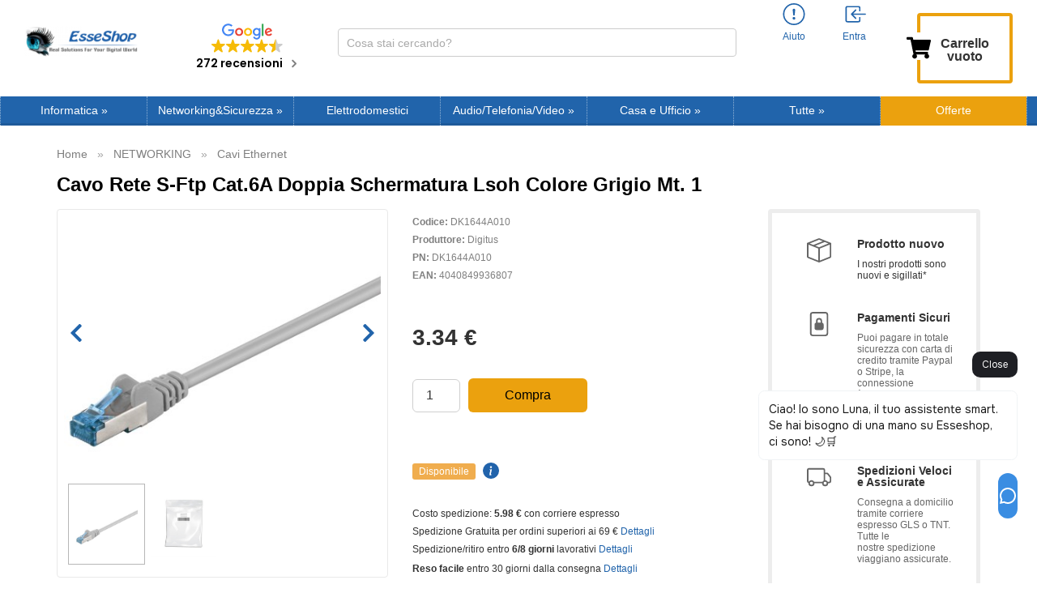

--- FILE ---
content_type: text/html; charset=UTF-8
request_url: https://www.esseshop.it/cavo-rete-ftp-cat-6a-doppia-schermatura-lsoh-colore-grigio-mt-p-43567.html
body_size: 28923
content:
<!DOCTYPE html>
<html dir="LTR" lang="it" prefix="og: http://ogp.me/ns#">
<head>
    <meta http-equiv="Content-Type" content="text/html; charset=utf-8">
    <meta http-equiv="X-UA-Compatible" content="IE=edge">
<!--    <meta name="viewport" content="width=device-width, initial-scale=1.0, maximum-scale=1.0">-->
    <meta name="viewport" content="width=device-width, initial-scale=1.0">
    <!-- Chrome, Firefox OS and Opera -->
    <meta name="theme-color" content="#2164ab">
    <!-- Windows Phone -->
    <meta name="msapplication-navbutton-color" content="#2164ab">
  <link  rel="stylesheet" type="text/css"  media="all" href="https://cdn.sniperfast.com/custom/esseshopit/sniperfast.css" />
    
	<base href="https://www.esseshop.it/">

	<title>Cavo Rete S-Ftp Cat.6A Doppia Schermatura Lsoh Colore Grigio Mt. 1 - Cavi Ethernet - Esseshop</title>
	<meta name="Description" Content="Cavo Rete S-Ftp Cat.6A Doppia Schermatura Lsoh Colore Grigio Mt. 1 - Esseshop">
	<meta name="Keywords" CONTENT="">

	<link rel="canonical" href="https://www.esseshop.it/cavo-rete-ftp-cat-6a-doppia-schermatura-lsoh-colore-grigio-mt-p-43567.html"/>

	<link rel="shortcut icon" href="images/favicon.ico">
		<link rel="stylesheet" type="text/css" href="templates/default/css/all.min.css?v=1718097214">
		<link rel="stylesheet" type="text/css" href="includes/javascript/lightbox/lightbox.min.css">
	
    <!--[if IE]>
    <link rel="stylesheet" type="text/css" href="templates/default/css/ie.css">
    <![endif]-->

    <meta property="og:locale" content="it_it"/>
    <meta property="og:title" content="Cavo Rete S-Ftp Cat.6A Doppia Schermatura Lsoh Colore Grigio Mt. 1 - Cavi Ethernet - Esseshop"/>
    <meta property="og:type" content="product"/>
    <meta property="fb:app_id" content="330454775886539"/>
    <meta property="og:description" content="Cavo Rete S-Ftp Cat.6A Doppia Schermatura Lsoh Colore Grigio Mt. 1 - Esseshop"/>
    <meta property="og:url" content="https://www.esseshop.it/cavo-rete-ftp-cat-6a-doppia-schermatura-lsoh-colore-grigio-mt-p-43567.html"/>
    <meta property="og:image" content="https://www.esseshop.it/getimage/products/EsseShop.it-Digitus-DK1644A010_0.jpg"/>
    <meta property="og:type" content="product"/>
              <meta property="og:image:width" content="500"/>
              <meta property="og:image:height" content="500"/><style>
              :root {--sm-text-color: #2164ab;--sm-link-color: #eba10e;--sm-background: #ffffff;--sm-bg-footer: #82aed4;--sm-bg-header: #eb154b;--sm-btn-color: #82aed4;}
              .p_img_href {height: 160px;line-height: 160px;}
              .p_img_href_list{max-width: 150px;}
              .product {height:315px;}
              .product_slider {height:320px;}
              @media (max-width:415px) {
                .product {height:308px;}
                .product_slider {height:313px;}
              }
            </style>
</head>

<body class="product_page not-front" data-page-name="product_info">
<!---->
<div class="page-wrap">
    <header>
        <!-- TOP HEADER -->
               <div class="top_header hidden-xs visible-sm-block">
            <div class="hidden container_top_header clearfix">
            <table class="headtb">
                <tr>
                    <td class="hdrtbs" valign="middle" width="35%">
                        <table class="headstb">
                            <tr>
                                <td  class="hdrtbs" valign="middle" align="left">
                                <a href="https://www.google.com/shopping/ratings/account/metrics?q=esseshop.it&c=IT&v=18&hl=it" target="_blank"><img class="desat" src="../images/reviewgoogle_v.png" alt="Google Review" /></a></td>
                            </tr>
                        </table>
                    <td  class="hdrtbs" valign="middle" align="center">
                                            </td>
                    <td  class="hdrtbs" valign="middle" width="35%" align="right">
                        <table class="headstb">
                            <tr>
                                <td  class="hdrtbs" valign="middle" width="100%" align="right"><a href="https://api.whatsapp.com/send?phone=390909240474" target="_blank"><svg class="waverde" xmlns="http://www.w3.org/2000/svg" width="16" height="16" fill="currentColor" class="bi bi-whatsapp" viewBox="0 0 16 16">
                                    <path d="M13.601 2.326A7.854 7.854 0 0 0 7.994 0C3.627 0 .068 3.558.064 7.926c0 1.399.366 2.76 1.057 3.965L0 16l4.204-1.102a7.933 7.933 0 0 0 3.79.965h.004c4.368 0 7.926-3.558 7.93-7.93A7.898 7.898 0 0 0 13.6 2.326zM7.994 14.521a6.573 6.573 0 0 1-3.356-.92l-.24-.144-2.494.654.666-2.433-.156-.251a6.56 6.56 0 0 1-1.007-3.505c0-3.626 2.957-6.584 6.591-6.584a6.56 6.56 0 0 1 4.66 1.931 6.557 6.557 0 0 1 1.928 4.66c-.004 3.639-2.961 6.592-6.592 6.592zm3.615-4.934c-.197-.099-1.17-.578-1.353-.646-.182-.065-.315-.099-.445.099-.133.197-.513.646-.627.775-.114.133-.232.148-.43.05-.197-.1-.836-.308-1.592-.985-.59-.525-.985-1.175-1.103-1.372-.114-.198-.011-.304.088-.403.087-.088.197-.232.296-.346.1-.114.133-.198.198-.33.065-.134.034-.248-.015-.347-.05-.099-.445-1.076-.612-1.47-.16-.389-.323-.335-.445-.34-.114-.007-.247-.007-.38-.007a.729.729 0 0 0-.529.247c-.182.198-.691.677-.691 1.654 0 .977.71 1.916.81 2.049.098.133 1.394 2.132 3.383 2.992.47.205.84.326 1.129.418.475.152.904.129 1.246.08.38-.058 1.171-.48 1.338-.943.164-.464.164-.86.114-.943-.049-.084-.182-.133-.38-.232z"/>
                                    </svg></a></td>
                                <td  class="hdrtbs" valign="middle" align="center"><a class="linkwa" href="contact_us.php">Contattaci</a>&nbsp; | </td>
                                <td  class="hdrtbs" valign="middle" align="center">		<div id="kabinet">
            <div class="enter_registration">
            <div class="enter">
                <a style="padding-top: 1px;" rel="nofollow" href="#" class="enter_link">Entra</a>

                <!-- LOGIN POPUP -->
                <div class="enter_window">
                <span class="close_window">
                    <svg xmlns="http://www.w3.org/2000/svg" viewBox="0 0 512 512">
                        <path d="M405 136.798L375.202 107 256 226.202 136.798 107 107 136.798 226.202 256 107 375.202 136.798 405 256 285.798 375.202 405 405 375.202 285.798 256z"></path>
                    </svg>
                </span>
                    <!--H_LOGIN_FB-->
             <div>     </div>
            <div>    
                        <button rel="nofollow" href="javascript:void(0);" class="social_header_google googleSigninButton">
                            <svg id="Capa_1" enable-background="new 0 0 512 512" height="512" viewBox="0 0 512 512" width="512" xmlns="http://www.w3.org/2000/svg"><g><path d="m120 256c0-25.367 6.989-49.13 19.131-69.477v-86.308h-86.308c-34.255 44.488-52.823 98.707-52.823 155.785s18.568 111.297 52.823 155.785h86.308v-86.308c-12.142-20.347-19.131-44.11-19.131-69.477z" fill="#fbbd00"/><path d="m256 392-60 60 60 60c57.079 0 111.297-18.568 155.785-52.823v-86.216h-86.216c-20.525 12.186-44.388 19.039-69.569 19.039z" fill="#0f9d58"/><path d="m139.131 325.477-86.308 86.308c6.782 8.808 14.167 17.243 22.158 25.235 48.352 48.351 112.639 74.98 181.019 74.98v-120c-49.624 0-93.117-26.72-116.869-66.523z" fill="#31aa52"/><path d="m512 256c0-15.575-1.41-31.179-4.192-46.377l-2.251-12.299h-249.557v120h121.452c-11.794 23.461-29.928 42.602-51.884 55.638l86.216 86.216c8.808-6.782 17.243-14.167 25.235-22.158 48.352-48.353 74.981-112.64 74.981-181.02z" fill="#3c79e6"/><path d="m352.167 159.833 10.606 10.606 84.853-84.852-10.606-10.606c-48.352-48.352-112.639-74.981-181.02-74.981l-60 60 60 60c36.326 0 70.479 14.146 96.167 39.833z" fill="#cf2d48"/><path d="m256 120v-120c-68.38 0-132.667 26.629-181.02 74.98-7.991 7.991-15.376 16.426-22.158 25.235l86.308 86.308c23.753-39.803 67.246-66.523 116.87-66.523z" fill="#eb4132"/></g></svg>
                            Accedi con Google
                        </button>
                                        <p class="or">oppure</p></div>
                    <!-- LOGIN FORM -->
                    <form name="login" action="login.php?action=process" method="post" class="form_enter">                    <span>
                        <svg role="img" xmlns="http://www.w3.org/2000/svg" viewBox="0 0 512 512">
                            <path d="M464 64H48C21.5 64 0 85.5 0 112v288c0 26.5 21.5 48 48 48h416c26.5 0 48-21.5 48-48V112c0-26.5-21.5-48-48-48zM48 96h416c8.8 0 16 7.2 16 16v41.4c-21.9 18.5-53.2 44-150.6 121.3-16.9 13.4-50.2 45.7-73.4 45.3-23.2.4-56.6-31.9-73.4-45.3C85.2 197.4 53.9 171.9 32 153.4V112c0-8.8 7.2-16 16-16zm416 320H48c-8.8 0-16-7.2-16-16V195c22.8 18.7 58.8 47.6 130.7 104.7 20.5 16.4 56.7 52.5 93.3 52.3 36.4.3 72.3-35.5 93.3-52.3 71.9-57.1 107.9-86 130.7-104.7v205c0 8.8-7.2 16-16 16z"></path>
                        </svg>
                    </span>
                    <input type="text" name="email_address" class="form-control name_enter" required autocomplete="off" value="" placeholder="E-Mail:"/>
                    <span>
                        <svg role="img" xmlns="http://www.w3.org/2000/svg" viewBox="0 0 448 512">
                            <path d="M400 224h-24v-72C376 68.2 307.8 0 224 0S72 68.2 72 152v72H48c-26.5 0-48 21.5-48 48v192c0 26.5 21.5 48 48 48h352c26.5 0 48-21.5 48-48V272c0-26.5-21.5-48-48-48zm-104 0H152v-72c0-39.7 32.3-72 72-72s72 32.3 72 72v72z"></path>
                        </svg>
                    </span>
                    <input type="password" name="password" class="form-control password_enter" required autocomplete="off" value="" placeholder="Password:"/>

                    <button type="submit" name="submit_enter" class="submit_enter">Entra</button>
                    </form>
                    <a rel="nofollow" href="create_account.php" class="registration">Registrati</a>&nbsp; |&nbsp; <a rel="nofollow" href="password_forgotten.php" class="registration">Hai dimenticato la password?</a>
                    <!-- END LOGIN FORM -->
                </div>
                <!-- END LOGIN POPUP -->
            </div>
        </div>

    </div></td>
                            </tr>
                        </table>
                    </td>
                    </td>
                </tr>
            </table>
                                            
                            </div>
        </div>
        <!-- END TOP HEADER -->
        <td valign="middle" align="center">&nbsp;</td>
        <!-- MIDDLE HEADER -->
        <div class="middle_header hidden-xs visible-sm-block">
            <div class="container_middle_header" id="rigahead" style="margin-bottom: -19px;margin-top: -16px;">
                <div class="" style="vertical-align:middle; display:flex">
                <div class="col-lg-4 col-md-3 col-sm-3 col-xs-12" style="padding-left: 30px;">
                        <!-- LOGO -->

<div class="logo"><a href="/"><img id="logojs2" alt="Esseshop.it" display=none style="width: 85%; opacity: 0; -webkit-transition: all 2s ease; -moz-transition: all 2s ease; -ms-transition: all 2s ease; -o-transition: all 2s ease;" onload="this.style.opacity=1" class="img-responsive lazyload" src="https://www.esseshop.it/images/350x350/logo_esseshop.png" /></a></div>
<!-- END LOGO -->                                    </div>
                    <div class="search_site">
                       
                           <script defer async src='https://cdn.trustindex.io/loader.js?9672a0a26b0d6647bb5618f4b8f'></script>
                           
                    
                        </div>

                    <div class="col-lg-11 col-md-12 col-sm-12 col-xs-12">
                                <div class="search_site">
                                    <!-- search //-->
    <div class="search-bar sniperfast_search">
        <form>
            <div class="search-bar-container">
                <input type="text" name="s" autocomplete="off" placeholder="Cosa stai cercando?" />
            </div>
        </form>
    </div>
<!-- search_end //-->
								
                                    						

                                    <!-- SHOPPING CART LESS 768 PX -->
                                    <a href="#" class="popup_cart basket_768">
                              <svg role="img"><use xlink:href="icons.svg#header-mobile-basket"></use></svg>
                              <span class="mobile_cart_count quantity_basket_768">0</span>
                           </a>                                    <!-- END SHOPPING CART LESS 768 PX -->
                                </div>
                            </div>
                    <div class="col-lg-4 col-md-4 col-sm-4 col-xs-12" style="padding-left: 0px;display: flex;justify-content: center;">
                        <!-- TASTI NUOVI -->
                        <table class="">
							<tbody><tr>
								<td class="hdrtbs" width="100%" valign="middle" align="right">
                                    <!-- INIZIO TABELLA TASTI LOGIN -->
<style>
    .styled-table, td, th {
        padding-left: 17px;
        padding-top: 5px;
    };
</style>
<table class="styled-table" style="text-align: center; border-spacing: 30px;">
    <tbody>
        <tr>
        <td class="hidden-lg">
            <a href="#" class="popup_cart" aria-label="Cart"><svg class="icon header cart"><use xlink:href="icons.svg#cart"></use></svg></a>
        </td>
                <td>
            <a href="informazioni-i-148.html" class="header-link" aria-label="Informazioni">
                <svg class="icon header cart"><use xlink:href="icons.svg#account-information"></use></svg>
            </a>
        </td>
                    <td>
                <a style="line-height:13px;" rel="nofollow" href="#" class="enter_link header-link" aria-label="Esci">
                    <svg class="icon header cart"><use xlink:href="icons.svg#account-login"></use></svg>
                </a>
            </td>
                </tr>
        <tr>
        <td class="hidden-lg"><a href="#" class="linkwa popup_cart">Carrello</a></td>
                <td><a href="informazioni-i-148.html" class="linkwa">Aiuto</a></td>
                <td>
            <div class="enter_registration">
            <div class="enter" style="position-top: 0px;">
                <a rel="nofollow" href="#" class="linkwa enter_link" style="line-height: 13px;"  aria-label="Entra">Entra</a>
                    <!-- LOGIN POPUP -->
                    <div class="enter_window">
                        <span class="close_window">
                            <svg ><use xlink:href="icons.svg#close"></use></svg>
                        </span>
                            <div>
                                <button rel="nofollow" href="javascript:void(0);" class="social_header_google googleSigninButton">
                                    <svg id="Capa_1" enable-background="new 0 0 512 512"><use xlink:href="icons.svg#account-login-google"></use></svg>
                                    &nbsp;Accedi con Google
                                </button>
                                <p class="or" style="padding-top:7px;">oppure</p></div>
                        <!-- LOGIN FORM -->
                        <form name="login" action="login.php?action=process" method="post" class="form_enter">
                            <span><svg role="img"><use xlink:href="icons.svg#account-mail"></use></svg></span>
                            <input type="text" name="email_address" class="form-control name_enter" required="" autocomplete="off" value="" placeholder="E-Mail:">
                            <span><svg role="img"><use xlink:href="icons.svg#account-password"></use></svg></span>
                            <input type="password" name="password" class="form-control password_enter" required="" autocomplete="off" value="" placeholder="Password:">
                            <button type="submit" name="submit_enter" class="submit_enter">Entra</button>
                        </form>
                        <a rel="nofollow" href="create_account.php" class="registration">Registrati</a>&nbsp; |&nbsp; <a rel="nofollow" href="password_forgotten.php" class="registration">Hai dimenticato la password?</a>
                        <!-- END LOGIN FORM -->
                    </div>
                    <!-- END LOGIN POPUP -->
                </div>
            </div>
            </td>
                </tr>
    </tbody>
</table>

                            
                            
                            <!-- TERMINE TABELLA TASTI LOGIN -->
                            </td>
								<td class="hdrtbs" valign="middle" align="center">		<div id="kabinet">
 

    </div></td>
							</tr>
						</tbody></table>
                        <!-- END TASTI NUOVI -->
                    </div>
                     <div class="col-lg-3 col-md-4 hidden-sm hidden-md col-xs-12" style="padding-right: 30px;">
                        <!-- SHOPPING CART -->
                        <div class="basket" id="divShoppingCard" style="border-top-style: solid;margin-top: 20px;margin-bottom: 20px;">
                     <div id="shopping_cart_box">
                       <div>
              								<span class="summ_basket empty_backet"><br />Carrello vuoto<br /></span>
              								<a href="#" class="img_basket popup_cart" aria-label="Carrello"> 
                                <svg role="img"><use xlink:href="icons.svg#header-mobile-basket"></use></svg>
              								</a>
              							</div>
                     </div>
                   </div>                        <!-- END SHOPPING CART -->
                    </div>
                </div>
            </div>
        </div>
                <!-- END MIDDLE HEADER -->

        <!-- HORIZONTAL MENU  -->
        <div class="add_nav ">
<script defer crossorigin="anonymous">
    document.addEventListener('DOMContentLoaded', async function () {
        const FontAwesomeJs = document.createElement('script');
        FontAwesomeJs .src = 'https://kit.fontawesome.com/b317166b13.js';
        setTimeout(() => document.body.appendChild(FontAwesomeJs), 5000);
    });
</script>
    <nav class="navbar navbar-default gradient">
        <div class="container_add_nav categories_menu">
            <div class="navbar-header visible-xs">
                <div class="col-xs-2 search-form-tooltip">
                <button type="button" class="btn-mobile_menu" style="top: 15px;">
                        <span class="sr-only">Toggle navigation</span> <span class="icon-bar"></span>
                        <span class="icon-bar"></span> <span class="icon-bar"></span>
                    </button>
                    
                </div>
                                <div class="col-xs-6 logo_block">
                    <!-- LOGO -->

<div class="logo"><a href="/"><img id="logojs2" alt="Esseshop.it" display=none style="width: 85%; opacity: 0; -webkit-transition: all 2s ease; -moz-transition: all 2s ease; -ms-transition: all 2s ease; -o-transition: all 2s ease;" onload="this.style.opacity=1" class="img-responsive lazyload" src="https://www.esseshop.it/images/350x350/logo_esseshop.png" /></a></div>
<!-- END LOGO -->                                </div>
                
                <div class="col-xs-4 pull-right header-actions">
                    <!-- SHOPPING CART -->
                                        <a href="#" class="popup_cart basket_768">
                              <svg role="img"><use xlink:href="icons.svg#header-mobile-basket"></use></svg>
                              <span class="mobile_cart_count quantity_basket_768">0</span>
                           </a>                    <!-- END SHOPPING CART -->
                    <div id="show_search_form" class="show_search_form" data-toggle="tooltip" data-placement="auto bottom" title="Apri la ricerca">
                        <svg><use xlink:href="icons.svg#header-search-btn"></use></svg>
                    </div>
                </div>
            </div>
            <div class="mobile_menu">
                       							<div class="block_categories"  style="display: flex;justify-content: space-between;">
                    <div class="button-main-cursor visible-xs">
                        <span class="button-title">Catalogo</span>
                        <span class="down"><svg><use xlink:href="icons.svg#menu-arrow"></use></svg></span>
                    </div>
                    <ul class="nav2 navbar-nav clearfix">
                        <li class="show-sub_ul">
<span>Informatica</span> 
<span class="down"><svg><use xlink:href="icons.svg#menu-arrow"></use></svg></span>
<ul class="sub_ul" style="display: none;"><li class="wrapper"><a class="parent_category_image" href="https://www.esseshop.it/componenti-hardware-c-244.html"></a>
<div class="sub">
<svg role="img"><use xlink:href="icons.svg#categories-component"></use></svg>
<a href="https://www.esseshop.it/componenti-hardware-c-244.html">Componenti</a>
<div class="sub_sub"><a href="https://www.esseshop.it/componenti-hardware-alimentatori-c-244-526.html" >Alimentatori</a></div><div class="sub_sub"><a href="https://www.esseshop.it/componenti-hardware-case-c-244-358.html" >Case</a></div><div class="sub_sub"><a href="https://www.esseshop.it/componenti-hardware-dissipatori-c-244-279.html" >Dissipatori</a></div><div class="sub_sub"><a href="https://www.esseshop.it/componenti-hardware-lettori-masterizzatori-dvd-c-244-275.html" >Masterizzatori</a></div><div class="sub_sub"><a href="https://www.esseshop.it/componenti-hardware-memorie-c-244-514.html" >Memorie RAM</a></div><div class="sub_sub"><a href="https://www.esseshop.it/componenti-hardware-modding-c-244-680.html" >Modding</a></div><div class="sub_sub"><a href="https://www.esseshop.it/componenti-hardware-pannelli-multifunzione-c-244-681.html" >Pannelli Multifunzione</a></div><div class="sub_sub"><a href="https://www.esseshop.it/networking-pci-lan-wifi-c-250-270.html" >PCI LAN e WiFi</a></div><div class="sub_sub"><a href="https://www.esseshop.it/componenti-hardware-processori-c-244-375.html" >Processori</a></div><div class="sub_sub"><a href="https://www.esseshop.it/componenti-hardware-schede-audio-c-244-582.html" >Schede audio</a></div><div class="sub_sub"><a href="https://www.esseshop.it/componenti-hardware-schede-madri-c-244-245.html" >Schede madri</a></div><div class="sub_sub"><a href="https://www.esseshop.it/componenti-hardware-schede-pci-c-244-269.html" >Schede PCI</a></div><div class="sub_sub"><a href="https://www.esseshop.it/componenti-hardware-schede-video-c-244-284.html" >Schede video</a></div><div class="sub_sub"><a href="https://www.esseshop.it/componenti-hardware-servizi-c-244-371.html" >Servizi</a></div><div class="sub_sub"><a href="https://www.esseshop.it/componenti-hardware-stand-c-244-439.html" >Stand</a></div><div class="sub_sub"><a href="https://www.esseshop.it/componenti-hardware-ventole-c-244-271.html" >Ventole</a></div></div>

<div class="sub"><i class="fas fa-desktop"></i><span>PC Desktop</span>
    <div class="sub_sub"><a href="https://www.esseshop.it/pc-brand-allinone-c-1327-1328.html" >All In One</a></div>
	<div class="sub_sub"><a href="https://www.esseshop.it/pc-brand-barebone-c-1327-1230.html" >Barebone</a></div>
    <div class="sub_sub"><a href="https://www.esseshop.it/pc-assemblati-c-500.html" >PC Assemblati</a></div>
	<div class="sub_sub"><a href="https://www.esseshop.it/pc-brand-pc-c-1327-1755.html" >PC Brand</a></div>
    <div class="sub_sub"><a href="https://www.esseshop.it/pc-brand-server-c-1327-7677.html" >Server</a></div>
    <hr>
    <svg role="img"><use xlink:href="icons.svg#categories-notebook"></use></svg>
    <span>Notebook</span> 
    <div class="sub_sub"><a href="https://www.esseshop.it/notebook-c-520.html" >Notebook</a></div><div class="sub_sub"><a href="https://www.esseshop.it/accessori-notebook-alimentatori-c-252-418.html" >Alimentatori</a></div><div class="sub_sub"><a href="https://www.esseshop.it/accessori-notebook-borse-c-252-297.html" >Borse</a></div><div class="sub_sub"><a href="https://www.esseshop.it/accessori-notebook-sicurezza-c-252-410.html" >Sicurezza</a></div><div class="sub_sub"><a href="https://www.esseshop.it/accessori-notebook-stand-c-252-434.html" >Stand</a></div>
</div>

<div class="sub">
    <svg role="img"><use xlink:href="icons.svg#categories-tablet"></use></svg>
    <span>Tablet</span>
    <div class="sub_sub"><a href="https://www.esseshop.it/tablet-tablet-android-c-499-1509.html" >Tablet Android</a></div><div class="sub_sub"><a href="https://www.esseshop.it/tablet-tablet-ios-c-499-1508.html" >Tablet IOS</a></div><div class="sub_sub"><a href="https://www.esseshop.it/tablet-tablet-windows-c-499-1507.html" >Tablet Windows</a></div><div class="sub_sub"><a href="https://www.esseshop.it/tablet-accessori-c-499-1506.html" >Accessori Tablet</a></div><div class="sub_sub"><a href="https://www.esseshop.it/tablet-accessori-ipad-c-499-352.html" >Accessori iPad</a></div>
    <hr>
    <svg role="img"><use xlink:href="icons.svg#categories-bag"></use></svg>
    <span>Consumabili</span>
    <div class="sub_sub"><a href="https://www.esseshop.it/consumabili-accessori-pulizia-c-282-1997.html" >Accessori pulizia</a></div><div class="sub_sub"><a href="https://www.esseshop.it/consumabili-attrezzi-vari-c-282-2014.html" >Attrezzi vari</a></div><div class="sub_sub"><a href="https://www.esseshop.it/consumabili-carta-c-282-468.html" >Carta</a></div><div class="sub_sub"><a href="https://www.esseshop.it/consumabili-cartucce-c-282-356.html" >Cartucce</a></div><div class="sub_sub"><a href="https://www.esseshop.it/consumabili-nastri-etichette-c-282-488.html" >Nastri</a></div><div class="sub_sub"><a href="https://www.esseshop.it/consumabili-toner-c-282-455.html" >Toner</a></div>
</div>

<div class="sub"><i class="fas fa-mouse"></i><span>Periferiche</span>
    <div class="sub_sub"><a href="https://www.esseshop.it/cavi-adattatori-c-324.html" >Cavi e adattatori</a></div><div class="sub_sub"><a href="https://www.esseshop.it/hub-usb-c-329.html" >Hub USB</a></div><div class="sub_sub"><a href="https://www.esseshop.it/monitor-c-408.html" >Monitor</a></div><div class="sub_sub"><a href="https://www.esseshop.it/mouse-c-246.html" >Mouse</a></div><div class="sub_sub"><a href="https://www.esseshop.it/scanner-c-489.html" >Scanner</a></div><div class="sub_sub"><a href="https://www.esseshop.it/stampanti-c-311.html" >Stampanti</a></div><div class="sub_sub"><a href="https://www.esseshop.it/tastiere-c-303.html" >Tastiere</a></div><div class="sub_sub"><a href="https://www.esseshop.it/tavolette-grafiche-c-610.html" >Tavolette grafiche</a></div><div class="sub_sub"><a href="https://www.esseshop.it/networking-usb-c-250-277.html" >USB LAN WiFi</a></div><div class="sub_sub"><a href="https://www.esseshop.it/ups-multiprese-c-421.html" >UPS e multiprese</a></div><div class="sub_sub"><a href="https://www.esseshop.it/webcam-c-328.html" >Webcam</a></div>
    <hr>
    <svg role="img"><use xlink:href="icons.svg#categories-tools"></use></svg>
    <span>Software</span>
    <div class="sub_sub"><a href="https://www.esseshop.it/software-antivirus-c-391-1823.html" >Antivirus</a></div><div class="sub_sub"><a href="https://www.esseshop.it/software-applicativi-c-391-1824.html" >Applicativi</a></div><div class="sub_sub"><a href="https://www.esseshop.it/software-sistemi-operativi-c-391-1825.html" >Sistemi operativi</a></div>
</div>

<div class="sub">
    <svg role="img"><use xlink:href="icons.svg#categories-hdd"></use></svg>
    <span>Storage</span>
    <div class="sub_sub"><a href="https://www.esseshop.it/hd-esterni-accessori-c-294-378.html" >Accessori Storage</a></div><div class="sub_sub"><a href="https://www.esseshop.it/hd-esterni-box-esterni-c-294-295.html" >Box esterni</a></div><div class="sub_sub"><a href="https://www.esseshop.it/hd-esterni-docking-station-c-294-678.html" >Docking station</a></div><div class="sub_sub"><a href="https://www.esseshop.it/componenti-hardware-hard-disk-25-c-244-376.html" >Hard Disk 2.5"</a></div><div class="sub_sub"><a href="https://www.esseshop.it/componenti-hardware-hard-disk-35-c-244-351.html" >Hard Disk 3.5"</a></div><div class="sub_sub"><a href="https://www.esseshop.it/hd-esterni-hard-disk-esterni-c-294-296.html" >Hard Disk esterni</a></div><div class="sub_sub"><a href="https://www.esseshop.it/networking-nas-c-250-524.html" >NAS</a></div><div class="sub_sub"><a href="https://www.esseshop.it/consumabili-nastri-backup-c-282-1496.html" >Nastri Backup</a></div><div class="sub_sub"><a href="https://www.esseshop.it/pen-drive-c-259.html" >Pendrive</a></div><div class="sub_sub"><a href="https://www.esseshop.it/schede-di-memoria-c-255.html" >Schede di memoria</a></div><div class="sub_sub"><a href="https://www.esseshop.it/componenti-hardware-ssd-c-244-541.html" >SSD</a></div>
    <hr>
    <svg role="img"><use xlink:href="icons.svg#categories-disc"></use></svg>
    <span>Supporti ottici</span>
    <div class="sub_sub"><a href="https://www.esseshop.it/consumabili-cd-c-282-542.html"  style="display:inline;" >CD</a>/<a href="https://www.esseshop.it/consumabili-dvd-c-282-283.html"  style="display:inline;" >DVD</a></div><div class="sub_sub"><a href="https://www.esseshop.it/consumabili-custodie-cd-dvd-c-282-477.html" >Custodie CD DVD</a></div>
    <div class="sub_sub"></div>
</div>
<div class="sub underfhdhide"><a href="/pc-assemblati-c-500.html"><img class="underfhdhide" src="menuimgs/informatica.jpg" style="padding-left: 19px;"></a></div>
</li></ul><li class="show-sub_ul">
    <span>Networking&#38;Sicurezza</span>
    <span class="down"><svg><use xlink:href="icons.svg#menu-arrow"></use></svg></span>
    <ul class="sub_ul" style="display: none;"><li class="wrapper"><a class="parent_category_image" href="https://www.esseshop.it/componenti-hardware-c-244.html"></a>
    <div class="sub">
        <svg><use xlink:href="icons.svg#categories-router"></use></svg>
        <a href="https://www.esseshop.it/networking-c-250.html">Networking</a>
        <div class="sub_sub"><a href="https://www.esseshop.it/networking-access-point-c-250-354.html" >Access Point</a></div><div class="sub_sub"><a href="https://www.esseshop.it/networking-gateway-c-250-2440.html" >Gateway</a></div><div class="sub_sub"><a href="https://www.esseshop.it/networking-nas-c-250-524.html" >NAS</a></div><div class="sub_sub"><a href="https://www.esseshop.it/networking-powerline-c-250-1389.html" >Powerline</a></div><div class="sub_sub"><a href="https://www.esseshop.it/networking-print-server-c-250-276.html" >Print Server</a></div><div class="sub_sub"><a href="https://www.esseshop.it/networking-repeater-extender-c-250-2234.html" >Repeater e Extender</a></div><div class="sub_sub"><a href="https://www.esseshop.it/networking-router-c-250-251.html" >Router</a></div><div class="sub_sub"><a href="https://www.esseshop.it/networking-switch-c-250-456.html" >Switch</a></div>
</div>

<div class="sub">
    <svg role="img"><use xlink:href="icons.svg#categories-shield"></use></svg>
    <span>Sicurezza</span>
    <div class="sub_sub"><a href="https://www.esseshop.it/videosorveglianza-antifurti-c-482-3259.html" >Antifurti</a></div><div class="sub_sub"><a href="https://www.esseshop.it/videosorveglianza-cavi-accessori-c-482-1227.html" >Cavi e accessori</a></div><div class="sub_sub"><a href="https://www.esseshop.it/videosorveglianza-dvr-nvr-c-482-1226.html" >DVR e NVR</a></div><div class="sub_sub"><a href="https://www.esseshop.it/videosorveglianza-microspie-c-482-1231.html" >Microspie</a></div><div class="sub_sub"><a href="https://www.esseshop.it/videosorveglianza-telecamere-analogiche-c-482-1228.html" >Telecamere Analogiche</a></div><div class="sub_sub"><a href="https://www.esseshop.it/videosorveglianza-telecamere-ip-c-482-1225.html" >Telecamere IP</a></div>
    <hr>
    <svg role="img"><use xlink:href="icons.svg#categories-hdd-rack"></use></svg>
    <span>Armadi Rack</span>
<div class="sub_sub"><a href="https://www.esseshop.it/networking-armadi-rack-c-250-424.html" >Armadi Rack</a></div><div class="sub_sub"><a href="https://www.esseshop.it/networking-patch-panel-c-250-6600.html" >Patch Panel</a></div>
</div>

<div class="sub">
    <svg role="img"><use xlink:href="icons.svg#categories-bezier2"></use></svg>
    <span>Cavi e accessori</span>
    <div class="sub_sub"><a href="https://www.esseshop.it/networking-antenne-c-250-442.html" >Antenne</a></div><div class="sub_sub"><a href="networking-cavi-ethernet-c-250-349.html" >Cavi Ethernet</a></div><div class="sub_sub"><a href="https://www.esseshop.it/networking-cavi-fibra-ottica-c-250-1796.html" >Cavi Fibra Ottica</a></div><div class="sub_sub"><a href="https://www.esseshop.it/networking-cavi-telefonici-c-250-2054.html" >Cavi Telefonici</a></div><div class="sub_sub"><a href="https://www.esseshop.it/networking-estensori-linea-c-250-2066.html" >Estensori linea</a></div><div class="sub_sub"><a href="https://www.esseshop.it/networking-moduli-sfp-c-250-1095.html" >Moduli SFP</a></div><div class="sub_sub"><a href="https://www.esseshop.it/networking-pinze-crimpatrici-c-250-553.html" >Pinze crimpatrici</a></div><div class="sub_sub"><a href="https://www.esseshop.it/networking-plug-rj45-rj11-c-250-551.html" >Plug RJ45 RJ11</a></div><div class="sub_sub"><a href="https://www.esseshop.it/networking-poe-c-250-485.html" >POE</a></div><div class="sub_sub"><a href="https://www.esseshop.it/networking-tester-c-250-552.html" >Tester</a></div>
                                                            
    </div>
    <div class="sub underfhdhide"><a href="/networking-access-point-c-250-354.html?filter_id=40"><img class="underfhdhide" src="menuimgs/net2.jpg"></a></div>
    <div class="sub underfhdhide"/networking-nas-c-250-524.html?filter_id=293"><img class="underfhdhide" src="menuimgs/net1.jpg"></a></div>
    <div class="sub underfhdshow"/networking-nas-c-250-524.html?filter_id=293"><img class="visible-lg underfhdshow" src="menuimgs/net3.jpg"></a></div>
</li></ul><li class="show-sub_ul"><a style="cursor:pointer;user-select:none;" href="https://www.esseshop.it/elettrodomestici-c-399.html">Elettrodomestici</a></li>
<li class="show-sub_ul">							
<span>Audio/Telefonia/Video</span>
    <span class="down"><svg><use xlink:href="icons.svg#menu-arrow"></use></svg></span>
    <ul class="sub_ul" style="display: none;"><li class="wrapper"><a class="parent_category_image" href="https://www.esseshop.it/componenti-hardware-c-244.html"></a>
<div class="sub">
    <svg role="img"><use xlink:href="icons.svg#categories-volume"></use></svg>
    <span>Audio</span>
    <div class="sub_sub"><a href="https://www.esseshop.it/audio-accessori-audio-c-280-412.html" >Accessori audio</a></div>
    <div class="sub_sub"><a href="https://www.esseshop.it/audio-altoparlanti-accessori-autoradio-c-280-2998.html" >Accessori autoradio</a></div>
    <div class="sub_sub"><a href="https://www.esseshop.it/audio-auricolari-c-280-385.html" >Auricolari</a></div>
    <div class="sub_sub"><a href="cavi-adattatori-c-324_384.html" >Cavi audio</a></div>
    <div class="sub_sub"><a href="https://www.esseshop.it/audio-cuffie-microfoni-c-280-414.html" >Cuffie e microfoni</a></div>
    <div class="sub_sub"><a href="https://www.esseshop.it/audio-giradischi-c-280-3005.html" >Giradischi</a></div>
    <div class="sub_sub"><a href="https://www.esseshop.it/audio-impianti-hifi-c-280-2450.html" >Impianti HiFi</a></div>
    <div class="sub_sub"><a href="https://www.esseshop.it/audio-soundbar-c-280-3522.html" >Soundbar</a></div><div class="sub_sub"><a href="https://www.esseshop.it/audio-speaker-c-280-350.html" >Speaker</a></div><div class="sub_sub"><a href="https://www.esseshop.it/strumenti-musicali-c-10237.html" >Strumenti musicali</a></div>
<hr>
    <i class="fas fa-satellite-dish"></i><a href="https://www.esseshop.it/decoder-c-387.html">Decoder</a>
    <div class="sub_sub"><a href="https://www.esseshop.it/decoder-accessori-c-387-496.html" >Accessori</a></div><div class="sub_sub"><a href="https://www.esseshop.it/decoder-digitale-terrestre-c-387-388.html" >Digitale Terrestre</a></div><div class="sub_sub"><a href="https://www.esseshop.it/decoder-satellitare-c-387-480.html" >Satellitare</a></div>
</div>

<div class="sub">
    <svg role="img"><use xlink:href="icons.svg#categories-camera"></use></svg>
    <span>Fotografia</span>
    <div class="sub_sub"><a href="https://www.esseshop.it/fotografia-borse-c-301-369.html" >Borse</a></div><div class="sub_sub"><a href="https://www.esseshop.it/fotografia-cavalletti-c-301-302.html" >Cavalletti</a></div><div class="sub_sub"><a href="https://www.esseshop.it/fotografia-custodie-c-301-3211.html" >Custodie</a></div><div class="sub_sub"><a href="https://www.esseshop.it/fotografia-microscopi-digitali-c-301-3010.html" >Microscopi Digitali</a></div><div class="sub_sub"><a href="https://www.esseshop.it/fotografia-obiettivi-c-301-491.html" >Obiettivi</a></div><div class="sub_sub"><a href="https://www.esseshop.it/fotografia-pellicole-c-301-462.html" >Pellicole</a></div><div class="sub_sub"><a href="https://www.esseshop.it/fotografia-telescopi-c-301-5492.html" >Telescopi</a></div>
</div>	

<div class="sub">
    <svg role="img"><use xlink:href="icons.svg#categories-phone"></use></svg>
    <a href="https://www.esseshop.it/telefonia-c-309.html">Telefonia</a>
    <div class="sub_sub"><a href="https://www.esseshop.it/telefonia-accessori-iphone-c-309-321.html" >Accessori iPhone</a></div><div class="sub_sub"><a href="https://www.esseshop.it/telefonia-accessori-telefonia-c-309-310.html" >Accessori Telefonia</a></div><div class="sub_sub"><a href="https://www.esseshop.it/telefonia-caricabatteria-c-309-419.html" >Caricabatteria</a></div><div class="sub_sub"><a href="https://www.esseshop.it/telefonia-custodie-c-309-454.html" >Custodie</a></div><div class="sub_sub"><a href="https://www.esseshop.it/telefonia-pellicole-c-309-463.html" >Pellicole</a></div><div class="sub_sub"><a href="https://www.esseshop.it/telefonia-smartphone-c-309-397.html" >SmartPhone</a></div><div class="sub_sub"><a href="https://www.esseshop.it/telefonia-smartwatch-c-309-1365.html" >Smartwatch</a></div><div class="sub_sub"><a href="https://www.esseshop.it/telefonia-telefoni-cordless-c-309-495.html" >Telefoni Cordless</a></div><div class="sub_sub"><a href="https://www.esseshop.it/telefonia-telefoni-fissi-c-309-1883.html" >Telefoni Fissi</a></div><div class="sub_sub"><a href="https://www.esseshop.it/telefonia-voip-c-309-464.html" >VOIP</a></div>
</div>

<div class="sub">
    <svg role="img"><use xlink:href="icons.svg#categories-camera-video"></use></svg>
    <span>Video</span>
    <div class="sub_sub"><a href="https://www.esseshop.it/video-action-camera-c-267-3569.html" >Action Camera</a></div>
    <div class="sub_sub"><a href="https://www.esseshop.it/cavi-adattatori-dvi-c-324-539.html" >Cavi DVI</a></div>
    <div class="sub_sub"><a href="https://www.esseshop.it/cavi-adattatori-hdmi-c-324-373.html" >Cavi HDMI</a></div>
    <div class="sub_sub"><a href="https://www.esseshop.it/cavi-adattatori-vga-c-324-538.html" >Cavi VGA</a></div>
    <div class="sub_sub"><a href="https://www.esseshop.it/video-multimedia-c-267-361.html" >Multimedia</a></div>
    <div class="sub_sub"><a href="https://www.esseshop.it/video-schermi-videoproiezione-c-267-2560.html" >Schermi videoproiezione</a></div><div class="sub_sub"><a href="https://www.esseshop.it/video-staffe-c-267-476.html" >Staffe</a></div><div class="sub_sub"><a href="https://www.esseshop.it/video-switch-c-267-365.html" >Switch</a></div><div class="sub_sub"><a href="https://www.esseshop.it/video-telecomandi-c-267-359.html" >Telecomandi</a></div><div class="sub_sub"><a href="https://www.esseshop.it/video-televisori-led-c-267-591.html" >Televisori LED</a></div><div class="sub_sub"><a href="https://www.esseshop.it/video-trasmettitori-ricevitori-c-267-386.html" >Trasmettitori e Ricevitori</a></div><div class="sub_sub"><a href="https://www.esseshop.it/video-videocamere-c-267-370.html" >Videocamere</a></div><div class="sub_sub"><a href="https://www.esseshop.it/video-videoproiettori-c-267-448.html" >Videoproiettori</a></div>
    <hr>
    <svg role="img"><use xlink:href="icons.svg#categories-controller"></use></svg>
    <a href="https://www.esseshop.it/videogiochi-c-272.html">Videogiochi</a>
    <div class="sub_sub"><a href="https://www.esseshop.it/videogiochi-c-272.html" >Videogiochi</a></div>
</div>

<div class="sub underfhdhide"><a href="/video-televisori-led-c-267-591.html?filter_id=1028"><img class="underfhdhide" src="menuimgs/atv.jpg"></a></div>
</li></ul><li class="show-sub_ul">
<span>Casa e Ufficio</span>
<span class="down"><svg><use xlink:href="icons.svg#menu-arrow"></use></svg></span>
<ul class="sub_ul" style="display: none;"><li class="wrapper"><a class="parent_category_image" href="https://www.esseshop.it/componenti-hardware-c-244.html"></a>
<div class="sub">
    <svg role="img"><use xlink:href="icons.svg#categories-pencil-square"></use></svg>
    <a href="https://www.esseshop.it/cancelleria-c-4414.html">Cancelleria</a>
    <div class="sub_sub"><a href="https://www.esseshop.it/cancelleria-archiviazione-c-4414-7557.html" >Archiviazione</a></div><div class="sub_sub"><a href="https://www.esseshop.it/cancelleria-carta-c-4414-4271.html" >Carta</a></div><div class="sub_sub"><a href="https://www.esseshop.it/cancelleria-colle-c-4414-4275.html" >Colle</a></div><div class="sub_sub"><a href="https://www.esseshop.it/cancelleria-creativita-c-4414-7729.html" >Creativit&agrave;</a></div><div class="sub_sub"><a href="https://www.esseshop.it/cancelleria-cucitrici-accessori-c-4414-4279.html" >Cucitrici e Accessori</a></div><div class="sub_sub"><a href="https://www.esseshop.it/cancelleria-forbici-cutter-taglierine-c-4414-4283.html" >Forbici Cuttere e Taglierine</a></div><div class="sub_sub"><a href="https://www.esseshop.it/cancelleria-macchine-per-lufficio-c-4414-4286.html" >Macchine per lufficio</a></div><div class="sub_sub"><a href="https://www.esseshop.it/cancelleria-memo-postit-c-4414-4290.html" >Memo e Post-It</a></div><div class="sub_sub"><a href="https://www.esseshop.it/cancelleria-minuteria-per-ufficio-c-4414-4296.html" >Minuteria per lufficio</a></div><div class="sub_sub"><a href="https://www.esseshop.it/cancelleria-nastri-adesivi-c-4414-4299.html" >Nastri adesivi</a></div><div class="sub_sub"><a href="https://www.esseshop.it/cancelleria-organizzazionearredo-c-4414-4302.html" >Organizzazione e Arredo</a></div><div class="sub_sub"><a href="https://www.esseshop.it/cancelleria-perforatori-c-4414-4308.html" >Perforatori</a></div><div class="sub_sub"><a href="https://www.esseshop.it/cancelleria-prodotti-per-archiviare-organizzare-c-4414-4311.html" >Prodotti per archiviare</a></div><div class="sub_sub"><a href="https://www.esseshop.it/cancelleria-scrittura-disegno-c-4414-7544.html" >Scrittura e Disegno</a></div>
</div>

<div class="sub">
    <svg role="img"><use xlink:href="icons.svg#categories-scissors"></use></svg>
    <a href="https://www.esseshop.it/bricolage-c-7038.html">Bricolage</a>
    <div class="sub_sub"><a href="https://www.esseshop.it/bricolage-giardinaggio-c-7038-6873.html" >Giardinaggio</a></div><div class="sub_sub"><a href="https://www.esseshop.it/bricolage-utensili-elettrici-c-7038-6997.html" >Utensili elettrici</a></div><div class="sub_sub"><a href="https://www.esseshop.it/bricolage-utensili-manuali-c-7038-7022.html" >Utensili manuali</a></div>
    <hr>
    <svg role="img"><use xlink:href="icons.svg#categories-dice-3"></use></svg>
    <a href="https://www.esseshop.it/giocattoli-c-492.html">Giocattoli</a>
    <div class="sub_sub"><a href="https://www.esseshop.it/giocattoli-c-492.html" >Giocattoli</a></div>
    <hr>
    <svg role="img"><use xlink:href="icons.svg#categories-lightbulb"></use></svg>
    <a href="https://www.esseshop.it/illuminazione-c-636.html">Illuminazione</a>
    <div class="sub_sub"><a href="https://www.esseshop.it/lampadineled-gu10-c-636-640-3556.html" >Lampadine GU10</a></div><div class="sub_sub"><a href="https://www.esseshop.it/illuminazione-lampadineled-c-636-640.html" >Tutte le lampadine</a></div><div class="sub_sub"><a href="https://www.esseshop.it/illuminazione-farifaretti-c-636-639.html" >Fari e faretti</a></div><div class="sub_sub"><a href="https://www.esseshop.it/illuminazione-neonled-c-636-651.html" >Neon LED</a></div><div class="sub_sub"><a href="https://www.esseshop.it/illuminazione-pannelli-c-636-3753.html" >Pannelli</a></div><div class="sub_sub"><a href="https://www.esseshop.it/illuminazione-strisceled-c-636-637.html" >Strisce LED</a></div>
</div>

<div class="sub">
    <svg role="img"><use xlink:href="icons.svg#categories-plug"></use></svg>
    <a href="https://www.esseshop.it/materiale-elettrico-c-6123.html">Materiale elettrico</a>
    <div class="sub_sub"><a href="https://www.esseshop.it/materiale-elettrico-timer-c-6123-8742.html" >Interruttori e timer</a></div>
    <hr>
    <svg role="img"><use xlink:href="icons.svg#categories-house"></use></svg>
    <a href="https://www.esseshop.it/smart-home-c-7504.html">Smart Home</a>
    <div class="sub_sub"><a href="https://www.esseshop.it/smart-home-controllerariacondizionatawifi-c-7504-8869.html" >Controller IR</a></div><div class="sub_sub"><a href="https://www.esseshop.it/smart-home-lampadinestriscefarettiwifi-c-7504-8868.html" >Illuminazione Smart</a></div><div class="sub_sub"><a href="https://www.esseshop.it/smart-home-moduliinterruttori-c-7504-7505.html" >Moduli e interruttori</a></div><div class="sub_sub"><a href="https://www.esseshop.it/smart-home-preseintelligenti-c-7504-7506.html" >Prese intelligenti</a></div><div class="sub_sub"><a href="https://www.esseshop.it/smart-home-sensoriautomazioni-c-7504-8870.html" >Sensori e automazioni</a></div>
</div>
<div class="sub">
    <svg role="img"><use xlink:href="icons.svg#categories-lightbulb"></use></svg>
    <a href="https://www.esseshop.it/illuminazione-c-636.html">Illuminazione</a>
    <div class="sub_sub"><a href="https://www.esseshop.it/lampadineled-e27-c-636-640-3373.html" >Lampadine E27</a></div>
    <div class="sub_sub"><a href="https://www.esseshop.it/lampadineled-e14-c-636-640-3554.html" >Lampadine E14</a></div>
    <div class="sub_sub"><a href="https://www.esseshop.it/lampadineled-gu10-c-636-640-3556.html" >Lampadine GU10</a></div>
    <div class="sub_sub"><a href="https://www.esseshop.it/illuminazione-lampadineled-c-636-640.html" >Tutte le lampadine</a></div>
    <div class="sub_sub"><a href="https://www.esseshop.it/illuminazione-farifaretti-c-636-639.html" >Fari e faretti</a></div>
    <div class="sub_sub"><a href="https://www.esseshop.it/illuminazione-fotovoltaico-c-636-11772.html" >Fotovoltaico</a></div>
    <div class="sub_sub"><a href="https://www.esseshop.it/illuminazione-neonled-c-636-651.html" >Neon LED</a></div>
    <div class="sub_sub"><a href="https://www.esseshop.it/illuminazione-pannelli-c-636-3753.html" >Pannelli</a></div>
    <div class="sub_sub"><a href="https://www.esseshop.it/illuminazione-profili-di-alluminio-c-636-11785.html" >Profili alluminio</a></div>
    <div class="sub_sub"><a href="https://www.esseshop.it/illuminazione-segnapasso-c-636-3762.html" >Segnapasso</a></div>
    <div class="sub_sub"><a href="https://www.esseshop.it/illuminazione-specchi-led-c-636-11788.html" >Specchi LED</a></div>
    <div class="sub_sub"><a href="https://www.esseshop.it/illuminazione-strisceled-c-636-637.html" >Strisce LED</a></div>
</div>
<div class="sub underfhdhide" style="cursor:default;user-select:none;float: left;text-align: center;width: 49.5%;"><a href="/illuminazione-fotovoltaico-c-636-11772.html"><img class="underfhdhide" src="menuimgs/solar-energy-banner-it3.jpg"></a></div>
<div class="sub underfhdshow" style="cursor:default;user-select:none;float: left;text-align: center;width: 40%;"><a href="/illuminazione-fotovoltaico-c-636-11772.html"><img class="visible-lg underfhdshow" src="menuimgs/solar-energy-banner-it3.jpg"></a></div>
</li></ul><li class="dropdown"><span class="dropdown-toggle" data-toggle="dropdown">Tutte</span><ul class="dropdown-menu" style="right: 0px; /*! display: none; */ /*! visibility: hidden; */left: auto;text-align: left;max-height: 550px; overflow-y: scroll; font-size: 12px; position: absolute; width: fit-content;"><li><a href="https://www.esseshop.it/accessori-notebook-c-252.html">ACCESSORI NOTEBOOK</a></li><li><a href="https://www.esseshop.it/audio-c-280.html">AUDIO</a></li><li><a href="https://www.esseshop.it/batterie-c-247.html">BATTERIE</a></li><li><a href="https://www.esseshop.it/cancelleria-c-4414.html">CANCELLERIA</a></li><li><a href="https://www.esseshop.it/cavi-adattatori-c-324.html">CAVI / ADATTATORI</a></li><li><a href="https://www.esseshop.it/componenti-hardware-c-244.html">COMPONENTI HARDWARE</a></li><li><a href="https://www.esseshop.it/consumabili-c-282.html">CONSUMABILI</a></li><li><a href="https://www.esseshop.it/decoder-c-387.html">DECODER</a></li><li><a href="https://www.esseshop.it/elettrodomestici-c-399.html">ELETTRODOMESTICI</a></li><li><a href="https://www.esseshop.it/fotografia-c-301.html">FOTOGRAFIA</a></li><li><a href="https://www.esseshop.it/giocattoli-c-492.html">GIOCATTOLI</a></li><li><a href="https://www.esseshop.it/hd-esterni-c-294.html">HD ESTERNI</a></li><li><a href="https://www.esseshop.it/hub-usb-c-329.html">HUB USB</a></li><li><a href="https://www.esseshop.it/illuminazione-c-636.html">ILLUMINAZIONE</a></li><li><a href="https://www.esseshop.it/materiale-elettrico-c-6123.html">MATERIALE ELETTRICO</a></li><li><a href="https://www.esseshop.it/monitor-c-408.html">MONITOR</a></li><li><a href="https://www.esseshop.it/mouse-c-246.html">MOUSE</a></li><li><a href="https://www.esseshop.it/networking-c-250.html">NETWORKING</a></li><li><a href="https://www.esseshop.it/notebook-c-520.html">NOTEBOOK</a></li><li><a href="https://www.esseshop.it/pc-assemblati-c-500.html">PC ASSEMBLATI</a></li><li><a href="https://www.esseshop.it/pc-brand-c-1327.html">PC BRAND</a></li><li><a href="https://www.esseshop.it/pen-drive-c-259.html">PEN DRIVE</a></li><li><a href="https://www.esseshop.it/power-bank-c-1088.html">POWER BANK</a></li><li><a href="https://www.esseshop.it/scanner-c-489.html">SCANNER</a></li><li><a href="https://www.esseshop.it/schede-di-memoria-c-255.html">SCHEDE DI MEMORIA</a></li><li><a href="https://www.esseshop.it/smart-home-c-7504.html">SMART HOME</a></li><li><a href="https://www.esseshop.it/software-c-391.html">SOFTWARE</a></li><li><a href="https://www.esseshop.it/stampanti-c-311.html">STAMPANTI</a></li><li><a href="https://www.esseshop.it/strumenti-musicali-c-10237.html">STRUMENTI MUSICALI E ACCESSORI</a></li><li><a href="https://www.esseshop.it/tablet-c-499.html">TABLET</a></li><li><a href="https://www.esseshop.it/tastiere-c-303.html">TASTIERE</a></li><li><a href="https://www.esseshop.it/tavolette-grafiche-c-610.html">TAVOLETTE GRAFICHE</a></li><li><a href="https://www.esseshop.it/team-football-line-c-706.html">TEAM FOOTBALL LINE</a></li><li><a href="https://www.esseshop.it/telefonia-c-309.html">TELEFONIA</a></li><li><a href="https://www.esseshop.it/ups-multiprese-c-421.html">UPS / MULTIPRESE</a></li><li><a href="https://www.esseshop.it/usato-garantito-c-475.html">USATO GARANTITO</a></li><li><a href="https://www.esseshop.it/video-c-267.html">VIDEO</a></li><li><a href="https://www.esseshop.it/videogiochi-c-272.html">VIDEOGIOCHI</a></li><li><a href="https://www.esseshop.it/videosorveglianza-c-482.html">VIDEOSORVEGLIANZA</a></li><li><a href="https://www.esseshop.it/webcam-c-328.html">WEBCAM</a></li></li></ul><li class="show-sub_ul"><a style="cursor:pointer; background:#eba10e;user-select:none;" href="specials.php">Offerte</a></li></li></ul><style>
        @media screen and (max-width:1590px) {
           .testomenu {display:none !important;}
       }</style>
        <ul class="testomenu nav2 navbar-nav clearfix sf-js-enabled hidden-xs hidden-sm hidden-md"><li class="show-sub_ul"><a href="specials.php" style="cursor:pointer;user-select:none;width: fit-content;text-align: right;padding: 0%;" class="sf-with-ul"><span style="padding: 11px;"><b>APPROFITTA DELLE NOSTRE OFFERTE</b></span></a></li></ul>                    </ul>
                </div> 					  
               
                            </div>
        </div><!-- END CONTAINER -->
    </nav>
</div>
<div class="search-form-fader" id="search-form-fader"></div>
        <!-- END HORIZONTAL MENU -->
    </header>

    <main id="nascondiquandoerrore" style="margin-top: -12px;">
        <!-- SLIDER  -->
        
<!-- TESTOCENTRALE MOBILE -->




<!-- TESTO CENTRALE DISPLAY NON HD -->


<p>
        <!-- END SLIDER  -->
        <div class="container">
            <div class="row">
                <!-- CENTER CONTENT -->
                <div class="col-xs-12 col-sm-12 col-md-12  right_content">
                    <!-- BREADCRUMBS -->
                        <ol class="breadcrumb"><li ><a href="/"><span >Home</span></a></li><li ><a href="https://www.esseshop.it/networking-c-250.html"><span >NETWORKING</span></a></li><li ><a href="networking-cavi-ethernet-c-250-349.html"><span >Cavi Ethernet</span></a></li></ol>                    <!-- END BREADCRUMBS -->

                    <!-- CONTENT -->
                    <form name="cart_quantity" action="cavo-rete-ftp-cat-6a-doppia-schermatura-lsoh-colore-grigio-mt-p-43567.html?action=add_product" method="post">  <h1 class="category_heading">Cavo Rete S-Ftp Cat.6A Doppia Schermatura Lsoh Colore Grigio Mt. 1</h1>
  <div class="row">
    <div class="col-sm-12 col-md-9">
      <div class="row" >
        <div class="col-sm-6 col-xs-12">
        <!-- PRODUCT INFO SLIDER -->
          <div class="slider_product_card">
            <div class="additional_images2">
                    <div id="sync1" class="owl-carousel">
                  <div class="item"><a href="getimage/products/EsseShop.it-Digitus-DK1644A010_0.jpg" data-lightbox="image-1">
            <img class="lazyload" src="images/pixel_trans.png" data-src="getimage/421x421/products/EsseShop.it-Digitus-DK1644A010_0.jpg" alt="Cavo Rete S-Ftp Cat.6A Doppia Schermatura Lsoh Colore Grigio Mt. 1" title="Compra Cavo Rete S-Ftp Cat.6A Doppia Schermatura Lsoh Colore Grigio Mt. 1" /></a>
					</div>
                  <div class="item"><a href="getimage/products/EsseShop.it-Digitus-DK1644A010_2.jpg" data-lightbox="image-1">
            <img class="lazyload" src="images/pixel_trans.png" data-src="getimage/421x421/products/EsseShop.it-Digitus-DK1644A010_2.jpg" alt="Cavo Rete S-Ftp Cat.6A Doppia Schermatura Lsoh Colore Grigio Mt. 1" title="Compra Cavo Rete S-Ftp Cat.6A Doppia Schermatura Lsoh Colore Grigio Mt. 1" /></a>
					</div>
            </div>
    <div class="thumbs_row">
      <div id="sync2" class="thumbs row text-center">
                    <div class="col-xs-3"><img class="lazyload" src="images/pixel_trans.png" data-src="getimage/421x421/products/EsseShop.it-Digitus-DK1644A010_0.jpg" alt="Cavo Rete S-Ftp Cat.6A Doppia Schermatura Lsoh Colore Grigio Mt. 1 - 1"></div>
                      <div class="col-xs-3"><img class="lazyload" src="images/pixel_trans.png" data-src="getimage/421x421/products/EsseShop.it-Digitus-DK1644A010_2.jpg" alt="Cavo Rete S-Ftp Cat.6A Doppia Schermatura Lsoh Colore Grigio Mt. 1 - 2"></div>
                </div>
    </div>
      
            </div>
                 
  	          <div class="product_labels item-list ">
  	              	          </div>
                 
          </div>
          <!-- END PRODUCT INFO SLIDER -->
        </div>

      <!-- PRODUCT INFO DESCRIPTION -->
      <div class="col-sm-6 col-xs-12">

        <div class="description_card_product row">
          
		            <div class="col-sm-12 col-xs-12">
<!--              -->            <span class="art_card_product"><p><b>Codice:</b> DK1644A010</p></span><span class="art_card_product"><p><b>Produttore:</b> Digitus</p></span><span class="art_card_product"><p><b>PN:</b> DK1644A010</p></span><span class="art_card_product"><p><b>EAN:</b> 4040849936807</p></span>            <p>&nbsp;</p>
          </div>
          
               <!--      <div class="prod_attributes col-sm-12">
              <div class="prod_attributes_div">
                              </div>
            </div> -->
          
          <div class="prod_price col-sm-4 col-xs-5" style="display: flex;height: 75px;justify-content: left;align-items: center;width: 179px;margin-top: -6px;line-height: 22px;">
		  <div>
            <span id="summ_price"><span class="new_price_card_product">3.34 €</span> 			</span>
			            <div style="font: 12px Arial, sans-serif; color: gray;"> 			</div>
			</div>
          </div>
          <div class="prod_buy_btns col-sm-8 col-xs-7">
		                            <div class="product-quantity-selector">
                <span class="quantity-selector-mask" >
                    <input type="number" id="" class="input-text qty text" step="1" min="1" max="999" name="cart_quantity" value="1" size="4" pattern="[0-9]*" inputmode="numeric" aria-label="Quantità">
                </span>
              </div>
              
            		  
            <div id="r_buy_intovar" data-id="43567"><button type="submit" class="btn-primary buy">Compra</button></div><input type="hidden" name="prod_price" value="3.34"><input type="hidden" name="prod_currency_left" value=""> <input type="hidden" name="prod_currency_right" value="€"> <input type="hidden" name="prod_thousands_point" value=""> <input type="hidden" name="prod_dec_point" value="."> <input type="hidden" name="prod_dec_places" value="2"> <input type="hidden" name="color_id" value=""> <input type="hidden" name="color_images" value="EsseShop.it-Digitus-DK1644A010_0.jpg;EsseShop.it-Digitus-DK1644A010_2.jpg" id="color_images" /><input type="hidden" name="products_id" value="43567" id="products_id">            


            
            
                      </div>
          <div class="col-sm-12 col-xs-12">



          


           

<br/>



          </div>
		            <div class="col-sm-12 col-xs-12">
            <span class="label label-warning">Disponibile</span>            <a class="info-delivery" title="Dettagli disponibilita articoli" href="disponibilitanbsp-articoli-i-42.html">
              <svg fill="#2163ab" class="bi bi-info-circle-fill"><use xlink:href="icons.svg#product-info"></use></svg>
            </a>
          </div>
                          <div class="col-sm-12 col-xs-12">
        <!--       <div class="prod_attributes p_attr_text">
                <div class="prod_attributes_div">
                                  </div>
              </div> -->
            </div>
          		  
		  
        </div>


		
		<p>

                <!-- NOTIFICA QUANDO DISPONIBILE -->

     
          
          
          <!-- DISPONIBILITA' NUMERICA -->
		  


                



                        

		
		
		<!-- FINE DISPONIBILITA' NUMERICA --> </p>
		
		
			<p>	  <!--INIZIO MODULO VECCHIO SITO COSTI SPEDIZIONE -->
		                  <tr><td align="left"><p>Costo spedizione: <b>5.98 &euro; </b>con corriere espresso</p>
      <p>Spedizione Gratuita  per ordini superiori ai 69 &euro;     <a href="spedizioni-i-19.html">Dettagli</a> </p></td></tr>		
        
         		  
<!-- FINE MODULO COSTI SPEDIZIONE --> </p>



         				  
				          <tr><td align="left">
			                    		Spedizione/ritiro entro <b>6/8 giorni</b> lavorativi                                            
											
									<a href="disponibilitanbsp-articoli-i-42.html">Dettagli</a>			                    		<br/><br/>
			                   		
			  </td>

              </tr>
				                 
				

  <tr><td align="left">
  <b>Reso facile</b> entro 30 giorni dalla consegna   
<a href="reso-facile-soddisfatti-rimborsati-i-157.html">Dettagli</a>  <br/><br/>
 </td>
</tr>


<!-- END PRODUCT INFO DESCRIPTION -->

<!--P_SHARE-->
        <div class="container_sheare_compare">
                      <!-- SHARE -->  
            <div class="share_with_friends">
              <p>Condividi questo articolo: </p>
              <div class="social_group_footer">
                <a class="resp-sharing-button__link" href="https://facebook.com/sharer/sharer.php?u=https://www.esseshop.it/cavo-rete-ftp-cat-6a-doppia-schermatura-lsoh-colore-grigio-mt-p-43567.html" target="_blank" rel="noopener" aria-label="Sharing Facebook">
                  <div class="resp-sharing-button resp-sharing-button--facebook resp-sharing-button--small"><div aria-hidden="true" class="resp-sharing-button__icon resp-sharing-button__icon--solidcircle">
                    <svg><use xlink:href="icons.svg#share-fb"></use></svg>
                    </div>
                  </div>
                </a>
                <a class="resp-sharing-button__link" href="https://twitter.com/intent/tweet/?text=Ciao%2C%20guarda%20cosa%20ho%20trovato%20da%20EsseShop%3A%20.&amp;url=https://www.esseshop.it/cavo-rete-ftp-cat-6a-doppia-schermatura-lsoh-colore-grigio-mt-p-43567.html" target="_blank" rel="noopener" aria-label="Sharing Twitter">
                  <div class="resp-sharing-button resp-sharing-button--twitter resp-sharing-button--small"><div aria-hidden="true" class="resp-sharing-button__icon resp-sharing-button__icon--solidcircle">
                    <svg><use xlink:href="icons.svg#share-twitter"></use></svg>
                    </div>
                  </div>
                </a>
                <a class="resp-sharing-button__link" href="mailto:?subject=Ciao%2C%20guarda%20cosa%20ho%20trovato%20da%20EsseShop.&amp;body=https://www.esseshop.it/cavo-rete-ftp-cat-6a-doppia-schermatura-lsoh-colore-grigio-mt-p-43567.html" target="_self" rel="noopener" aria-label="Sharing E-Mail">
                  <div class="resp-sharing-button resp-sharing-button--email resp-sharing-button--small"><div aria-hidden="true" class="resp-sharing-button__icon resp-sharing-button__icon--solidcircle">
                    <svg><use xlink:href="icons.svg#share-mail"></use></svg>
                    </div>
                  </div>
                </a>
                <a class="resp-sharing-button__link" href="https://api.whatsapp.com/send?text=Ciao%2C%20guarda%20cosa%20ho%20trovato%20da%20EsseShop%3A%20https://www.esseshop.it/cavo-rete-ftp-cat-6a-doppia-schermatura-lsoh-colore-grigio-mt-p-43567.html" target="_blank" rel="noopener" aria-label="Sharing WhatsApp">
                  <div class="resp-sharing-button resp-sharing-button--whatsapp resp-sharing-button--small"><div aria-hidden="true" class="resp-sharing-button__icon resp-sharing-button__icon--solidcircle">
                    <svg><use xlink:href="icons.svg#share-whatsapp"></use></svg>
                    </div>
                  </div>
                </a>
                <a class="resp-sharing-button__link" href="https://telegram.me/share/url?text=Ciao%2C%20guarda%20cosa%20ho%20trovato%20da%20EsseShop%3A%20&amp;url=https://www.esseshop.it/cavo-rete-ftp-cat-6a-doppia-schermatura-lsoh-colore-grigio-mt-p-43567.html" target="_blank" rel="noopener" aria-label="Sharing Telegram">
                  <div class="resp-sharing-button resp-sharing-button--telegram resp-sharing-button--small"><div aria-hidden="true" class="resp-sharing-button__icon resp-sharing-button__icon--solidcircle">
                    <svg><use xlink:href="icons.svg#share-telegram"></use></svg>
                    </div>
                  </div>
                </a>
              </div>
            </div>
            <!-- END SHARE -->
          		  
	        <p>&nbsp;</p>
	          <div id="compare_wishlist" class="compare compare_wishlist">
	            	          </div>
                    </div>

<!-- P_RATING  -->
                <div class="container_rating_likes">
          <!-- RATING -->
          <div class="rating_product">
            <div>
			  			  			   
			  <a class="quantity_rating" href="#">Lascia una recensione per questo prodotto</a>
                                        </div>
          </div>
          <!-- END RATING -->
        </div>
        
<!-- XSELL VINCENZO -->
<!-- FINE XSELL VINCENZO -->
<!-- P_SHORT_DESCRIPTION  -->
              </div> 
      </div> 

    </div>
    <!-- RIGHT SIDE -->

<!-- P_RIGHT_SIDE   -->
        <div class="col-md-3 col-sm-12 product_right_content">
      <aside>
        <nav>
        <div class="right_column" style="padding-bottom: 12px;">  <table border="0" cellpadding="4" cellspacing="4" style="width: 100%;">  	<tbody>  		<tr>  			<td style="text-align: left; vertical-align: top; background-color: white;"><span style="color: #666666; padding-right: 5px;"><svg class="bi bi-box-seam" fill="currentColor" style="margin-right: 10px; width: 1.5em; height: 1.5em;" viewbox="0 0 16 16" xmlns="http://www.w3.org/2000/svg"> <path d="M8.186 1.113a.5.5 0 0 0-.372 0L1.846 3.5l2.404.961L10.404 2l-2.218-.887zm3.564 1.426L5.596 5 8 5.961 14.154 3.5l-2.404-.961zm3.25 1.7-6.5 2.6v7.922l6.5-2.6V4.24zM7.5 14.762V6.838L1 4.239v7.923l6.5 2.6zM7.443.184a1.5 1.5 0 0 1 1.114 0l7.129 2.852A.5.5 0 0 1 16 3.5v8.662a1 1 0 0 1-.629.928l-7.185 2.874a.5.5 0 0 1-.372 0L.63 13.09a1 1 0 0 1-.63-.928V3.5a.5.5 0 0 1 .314-.464L7.443.184z"></path> </svg></span><svg class="bi bi-box-seam" fill="currentColor" style="margin-right: 10px; width: 1.5em; height: 1.5em;" viewbox="0 0 16 16" xmlns="http://www.w3.org/2000/svg"></svg><span style="color:#808080;"></span></td>  			<td>  			<ul>  				<li><strong>Prodotto nuovo</strong></li>  				<li><span style="font-size:12px;">I nostri prodotti sono nuovi e sigillati*</span></li>  				<li>&nbsp;</li>  			</ul>  			</td>  		</tr>  		<tr>  			<td style="text-align: left; vertical-align: top; background-color: white;"><span style="color: #666666;"><svg class="bi bi-file-lock2" fill="currentColor" style="margin-right: 10px; width: 1.5em; height: 1.5em;" viewbox="0 0 16 16" xmlns="http://www.w3.org/2000/svg"> <path d="M8 5a1 1 0 0 1 1 1v1H7V6a1 1 0 0 1 1-1zm2 2.076V6a2 2 0 1 0-4 0v1.076c-.54.166-1 .597-1 1.224v2.4c0 .816.781 1.3 1.5 1.3h3c.719 0 1.5-.484 1.5-1.3V8.3c0-.627-.46-1.058-1-1.224z"></path> <path d="M4 0a2 2 0 0 0-2 2v12a2 2 0 0 0 2 2h8a2 2 0 0 0 2-2V2a2 2 0 0 0-2-2H4zm0 1h8a1 1 0 0 1 1 1v12a1 1 0 0 1-1 1H4a1 1 0 0 1-1-1V2a1 1 0 0 1 1-1z"></path> </svg></span></td>  			<td style="text-align: left; vertical-align: bottom; background-color: white;">  			<ul>  				<li><strong>Pagamenti Sicuri</strong></li>  				<li><font color="#666666"><span style="font-size: 12px;">Puoi pagare in totale sicurezza&nbsp;con carta di credito tramite Paypal o Stripe, la connessione è&nbsp;crittografata a 128 bit. In alternativa puoi scegliere Bonifico bancario.</span></font></li>  				<li>&nbsp;</li>  			</ul>  			</td>  		</tr>  		<tr>  			<td style="text-align: left; vertical-align: top; background-color: white;"><span style="color: #666666;"><svg class="bi bi-truck" fill="currentColor" style="margin-right: 10px; width: 1.5em; height: 1.5em;" viewbox="0 0 16 16" xmlns="http://www.w3.org/2000/svg"> <path d="M0 3.5A1.5 1.5 0 0 1 1.5 2h9A1.5 1.5 0 0 1 12 3.5V5h1.02a1.5 1.5 0 0 1 1.17.563l1.481 1.85a1.5 1.5 0 0 1 .329.938V10.5a1.5 1.5 0 0 1-1.5 1.5H14a2 2 0 1 1-4 0H5a2 2 0 1 1-3.998-.085A1.5 1.5 0 0 1 0 10.5v-7zm1.294 7.456A1.999 1.999 0 0 1 4.732 11h5.536a2.01 2.01 0 0 1 .732-.732V3.5a.5.5 0 0 0-.5-.5h-9a.5.5 0 0 0-.5.5v7a.5.5 0 0 0 .294.456zM12 10a2 2 0 0 1 1.732 1h.768a.5.5 0 0 0 .5-.5V8.35a.5.5 0 0 0-.11-.312l-1.48-1.85A.5.5 0 0 0 13.02 6H12v4zm-9 1a1 1 0 1 0 0 2 1 1 0 0 0 0-2zm9 0a1 1 0 1 0 0 2 1 1 0 0 0 0-2z"></path> </svg></span></td>  			<td style="text-align: left; vertical-align: bottom; background-color: white;">  			<ul>  				<li><strong>Spedizioni Veloci e Assicurate</strong></li>  				<li><span style="font-size:12px;"><span style="color: #666666;">Consegna a domicilio tramite corriere espresso GLS o TNT. Tutte le nostre&nbsp;spedizione viaggiano assicurate.</span></span></li>  				<li>&nbsp;</li>  			</ul>  			</td>  		</tr>  		<tr>  			<td style="text-align: left; vertical-align: top; background-color: white;"><span style="color: #666666;"><svg class="bi bi-arrow-counterclockwise" fill="currentColor" style="margin-right: 10px; width: 1.5em; height: 1.5em;" viewbox="0 0 16 16" xmlns="http://www.w3.org/2000/svg"> <path d="M8 3a5 5 0 1 1-4.546 2.914.5.5 0 0 0-.908-.417A6 6 0 1 0 8 2v1z" fill-rule="evenodd"></path> <path d="M8 4.466V.534a.25.25 0 0 0-.41-.192L5.23 2.308a.25.25 0 0 0 0 .384l2.36 1.966A.25.25 0 0 0 8 4.466z"></path> </svg></span></td>  			<td style="text-align: left; vertical-align: bottom; background-color: white;">  			<ul>  				<li><strong>Soddisfatti o Rimborsati</strong></li>  				<li><font color="#666666"><span style="font-size: 12px;">Tutti i nostri prodotti hanno una garanzia minima di 24 mesi. Inoltre, se non sei soddisfatto del tuo acquisto, puoi effettuare il reso entro 30 giorni dall'acquisto**.</span></font></li>  			</ul>  			</td>  		</tr>  		<tr>  		</tr>  	</tbody>  </table>  </div>    <p style="text-align: justify; font-size: 10px; line-height: 0px; padding-top: 5px ;margin-bottom: 10px"><font color="#666666">* se non diversamente specificato</font></p>    <p style="text-align: justify; font-size: 10px; line-height: 0px; padding-top: 5px ;margin-bottom: 10px"><font color="#666666">** valido solo per clienti privati</font></p>        </nav>
      </aside>
    </div>
        <!-- END RIGHT SIDE -->
  </div>
</form>



<!-- MOSTRA PRODOTTI SIMILI PRIMA DELLA DESCRIZIONE SE PRODOTTO NON DISPONIBILE -->

<!-- TABS -->
  
  <ul class="nav nav-tabs content-tabs">
    <!-- P_TAB_DESCRIPTION   -->
      <li><a data-toggle="tab" href="#tab-description">Descrizione</a><span class="corner"></span></li>      	  
	  	  <li><a data-toggle="tab" href="#tab-characteristics">Caratteristiche</a></li>
	  	  
	      <!-- P_TAB_COMMENTS   -->
              <li><a data-toggle="tab" href="#tab-comments">Recensioni <span class="nobold" id="comment-tab-count">(0)</span></a> <span class="corner"></span></li>
          <!--P_TAB_PAYMENT_SHIPPING  -->
              </ul>
  <div class="tab-content">
    <!-- P_TAB_DESCRIPTION   -->
      <div id="tab-description" class="tab-pane fade ">Goobay 93680, 1 m, Cat6a, S/FTP (S-STP), RJ-45, RJ-45<br /><br />Goobay 93680. Lunghezza cavo: 1 m, Cavo standard: Cat6a, Schermatura dei cavi: S/FTP (S-STP), Connettore 1: RJ-45, Connettore 2: RJ-45, Placcatura contatti: Oro<br /><br /><table class="features_table"><tr><td colspan="2" class="features_header">Caratteristiche</td></tr><tr><td class="features_name">Lunghezza cavo</td><td class="features_value">1 m</td></tr><tr><td class="features_name">Cavo standard</td><td class="features_value">Cat6a</td></tr><tr><td class="features_name">Schermatura dei cavi</td><td class="features_value">S/FTP (S-STP)</td></tr><tr><td class="features_name">Connettore 1</td><td class="features_value">RJ-45</td></tr><tr><td class="features_name">Connettore 2</td><td class="features_value">RJ-45</td></tr><tr><td class="features_name">Genere del connettore 1</td><td class="features_value">Maschio</td></tr><tr><td class="features_name">Genere del connettore 2</td><td class="features_value">Maschio</td></tr><tr><td class="features_name">Fattore di forma del connettore 1</td><td class="features_value">Dritto</td></tr><tr><td class="features_name">Fattore di forma del connettore 2</td><td class="features_value">Dritto</td></tr><tr><td class="features_name">Placcatura contatti</td><td class="features_value">Oro</td></tr><tr><td class="features_name">Schermatura del connettore</td><td class="features_value">Sì</td></tr><tr><td class="features_name">Materiale della schermatura del connettore</td><td class="features_value">Alluminio</td></tr><tr><td class="features_name">Materiale rivestimento</td><td class="features_value">A bassa emissione di fumo e senza alogeni (LSZH)</td></tr><tr><td class="features_name">Forma del cavo</td><td class="features_value">Rotondo</td></tr><tr><td class="features_name">Materiale conduttore</td><td class="features_value">Rame</td></tr><tr><td class="features_name">Tecnologia di cablaggio</td><td class="features_value">10GBase-T</td></tr><tr><td class="features_name">Dimensione del cavo AWG</td><td class="features_value">27/7</td></tr><tr><td class="features_name">Frequenza</td><td class="features_value">500 MHz</td></tr><tr><td class="features_name">Raggio di curvatura (min)</td><td class="features_value">5,9 cm</td></tr><tr><td class="features_name">Supporto Power over Ethernet (PoE)</td><td class="features_value">Sì</td></tr><tr><td class="features_name">Tipo Power over Ethernet (PoE) supportato</td><td class="features_value">PoE+</td></tr><tr><td colspan="2" class="features_header">Condizioni ambientali</td></tr><tr><td class="features_name">Intervallo temperatura di funzionamento</td><td class="features_value">-20 - 65 °C</td></tr><tr><td colspan="2" class="features_header">Dimensioni e peso</td></tr><tr><td class="features_name">Diametro esterno</td><td class="features_value">5,9 mm</td></tr><tr><td colspan="2" class="features_header">Dati su imballaggio</td></tr><tr><td class="features_name">Quantità per pacco</td><td class="features_value">1 pz</td></tr><tr><td class="features_name">Tipo di imballo</td><td class="features_value">Bulk</td></tr></table></div>        <!-- P_TAB_CHARACTERISTICS   -->
      <div id="tab-characteristics" class="tab-pane fade"><div></div><div class="pag"><div class="pag_header"></div><div class="char">
                               <div class="char-left"><span>Lunghezza cavo</span></div>
                               <div class="char-right">1 m</div>
                               <div class="clearfix"></div>
                           </div><div class="char">
                               <div class="char-left"><span>Standard cavo</span></div>
                               <div class="char-right">Cat6a</div>
                               <div class="clearfix"></div>
                           </div></div></div>        <!-- P_TAB_COMMENTS   -->
              <div id="tab-comments" class="tab-pane fade">
          <div id="comments" class="clearfix">
              <div class="add_comment__title">
              <h4>Recensioni Cavo Rete S-Ftp Cat.6A Doppia Schermatura Lsoh Colore Grigio Mt. 1</h3>
            </div>
            <script>
    function addReview(){
        var block = $('.add_comment_box');
        if (!block.length) return false;
        var cid = block.find('[name="cid"]').val();
        var pid = block.find('[name="pid"]').val();
        var text = block.find('[name="text"]').val();
        var name = block.find('[name="name"]').val();
        var rating = block.find('[name="rating"]').val()||5;
        if (!text || !name || !rating){
            return false;
        }
        var formData = {
            cid:cid||0,
            pid:pid,
            text:text,
            rating:rating,
            name:name,
            action:'addReview',
        };
            $.ajax({
            url:'/ext/reviews/ajaxReviews.php',
            method:'post',
            dataType:'json',
            data:formData,
            beforeSend: function(r){
                block.addClass('pointer_events_none');
            },
            success: function(r){
                if (r.html.length) $('.reviews_container').html(r.html);
                if (r.rating.length) $('.rating_product>div').html(r.rating);
                if (r.count.length) $('#comment-tab-count').html(r.count);
                block.removeClass('pointer_events_none');
                block.find('[name="text"]').val('');
                block.find('[name="rating"]').val('5');
                block.find('.average').css('width','100%')
            }
        })
    }
   
  document.addEventListener("DOMContentLoaded", function(){
        $(document).on('click', '.reviews_container .pagination li:not(.active)>a', function(e){
            e.preventDefault();
            var paramString = $(this).attr('href').split('.html').pop()
            var params = new URLSearchParams(paramString);
            var rpage = params.get('rpage') || 1;
            $.ajax({
                url:'/ext/reviews/ajaxReviews.php?rpage='+rpage,
                method:'post',
                dataType:'json',
                data:{action:'getMore',pid:$('input[name="reviews_products_id"]').val()},
                success: function(r){
                    var url = new URL(window.location);
                    if (rpage == 1){
                        url.searchParams.delete('rpage')
                    } else {
                        url.searchParams.set('rpage', rpage);
                    }
                    window.history.replaceState('', '',url.href)
                    if (r.html.length) $('.reviews_container').html(r.html);
                }
            })
        });
        $(document).on('click', '.add_comment_box .review_score>a',function(){
            var val = $(this).data('val');
            $('.add_comment_box [name="rating"]').val(val);
            $('.add_comment_box .average').css('width',val*20+'%');
        })
    })

</script><input type="hidden" name="reviews_products_id" value="43567">
<div class="reviews_container"></div>
<span class="h5"><a href="login.php">Accedi</a> per lasciare la recensione.</span>
          </div>
        </div>
              <!--P_TAB_PAYMENT_SHIPPING  -->
              </div>
  
<!-- END TABS -->

<div class="like_h2">Visti di recente</div><div class="row row_catalog_products"><div id="last_viewed" class="product_slider" ><div class="col-xl-2 col-lg-2 col-md-2 col-sm-3 col-xs-6 col_product">
	<div class="product">
		
			<a class="p_img_href " href="/cavo-rete-ftp-cat-6a-doppia-schermatura-lsoh-colore-grigio-mt-p-43567.html"><img src="images/ajax-loader.gif" width="150" height="150" data-src="getimage/150x150/products/EsseShop.it-Digitus-DK1644A010_0.jpg" alt="Cavo Rete S-Ftp Cat.6A Doppia Schermatura Lsoh Col..." title="Compra Cavo Rete S-Ftp Cat.6A Doppia Schermatura Lsoh Col..." data-hover="getimage/150x150/products/EsseShop.it-Digitus-DK1644A010_2.jpg" /></a>
			<span class="label label-warning">Disponibile</span>
			<div class="container_rating_likes">
				
			</div>
			
			<a href="/cavo-rete-ftp-cat-6a-doppia-schermatura-lsoh-colore-grigio-mt-p-43567.html" class="model_product">Cavo Rete S-Ftp Cat.6A Doppia Schermatura Lsoh Col...</a>
			<span class="prices"><span class="new_price">3.34 €</span></span>
			
			<span data-id="43567" class="compare_button"><input type="checkbox" id="compare_43567" name="compare_43567"  /><label for="compare_43567">Aggiungi al confronto</label></span>
			
	</div>
</div></div></div>     <!--P_DRUGIE-->
<div class="like_h2">Prodotti Simili</div><div class="row row_catalog_products"><div id="drugie" class="product_slider" ><div class="col-xl-2 col-lg-3 col-md-4 col-sm-4 col-xs-6 col_product">
	<div class="product">
		
			<a class="p_img_href " href="/cavo-rete-categoria-non-schermato-utp-colore-grigio-mt-p-205176.html"><img src="images/ajax-loader.gif" width="150" height="150" data-src="getimage/150x150/products/LK6U050PG1_naJt9I3LlUyr.jpg" alt="Cavo Rete Categoria 6 Non Schermato Utp Colore Gri..." title="Compra Cavo Rete Categoria 6 Non Schermato Utp Colore Gri..."  /></a>
			<span class="label label-success">Disponibile</span>
			<div class="container_rating_likes">
				
			</div>
			
			<a href="/cavo-rete-categoria-non-schermato-utp-colore-grigio-mt-p-205176.html" class="model_product">Cavo Rete Categoria 6 Non Schermato Utp Colore Gri...</a>
			<span class="prices"><span class="new_price">3.03 €</span></span>
			
			<span data-id="205176" class="compare_button"><input type="checkbox" id="compare_205176" name="compare_205176"  /><label for="compare_205176">Aggiungi al confronto</label></span>
			
	</div>
</div><div class="col-xl-2 col-lg-3 col-md-4 col-sm-4 col-xs-6 col_product">
	<div class="product">
		
			<a class="p_img_href " href="/cavo-rete-categoria-6a-non-schermato-utp-awg24-colore-verde-halogenfree-mt-p-151774.html"><img src="images/ajax-loader.gif" width="150" height="150" data-src="getimage/150x150/products/EsseShop.it-LINK-LK6AU030V_0.jpg" alt="Cavo Rete Categoria 6A Non Schermato Utp Awg24 Col..." title="Compra Cavo Rete Categoria 6A Non Schermato Utp Awg24 Col..." data-hover="getimage/150x150/products/EsseShop.it-LINK-LK6AU030V_2.jpg" /></a>
			<span class="label label-success">Disponibile</span>
			<div class="container_rating_likes">
				
			</div>
			
			<a href="/cavo-rete-categoria-6a-non-schermato-utp-awg24-colore-verde-halogenfree-mt-p-151774.html" class="model_product">Cavo Rete Categoria 6A Non Schermato Utp Awg24 Col...</a>
			<span class="prices"><span class="new_price">4.22 €</span></span>
			
			<span data-id="151774" class="compare_button"><input type="checkbox" id="compare_151774" name="compare_151774"  /><label for="compare_151774">Aggiungi al confronto</label></span>
			
	</div>
</div><div class="col-xl-2 col-lg-3 col-md-4 col-sm-4 col-xs-6 col_product">
	<div class="product">
		
			<a class="p_img_href " href="/cavo-rete-utp-cat-non-schermato-mt-10-giallo-p-66961.html"><img src="images/ajax-loader.gif" width="150" height="150" data-src="getimage/150x150/products/EsseShop.it-Digitus-DK1612100Y_0.jpg" alt="CAVO RETE UTP CAT 6 NON SCHERMATO MT 10 GIALLO" title="Compra CAVO RETE UTP CAT 6 NON SCHERMATO MT 10 GIALLO"  /></a>
			<span class="label label-success">Disponibile</span>
			<div class="container_rating_likes">
				
			</div>
			
			<a href="/cavo-rete-utp-cat-non-schermato-mt-10-giallo-p-66961.html" class="model_product">CAVO RETE UTP CAT 6 NON SCHERMATO MT 10 GIALLO</a>
			<span class="prices"><span class="new_price">3.84 €</span></span>
			
			<span data-id="66961" class="compare_button"><input type="checkbox" id="compare_66961" name="compare_66961"  /><label for="compare_66961">Aggiungi al confronto</label></span>
			
	</div>
</div><div class="col-xl-2 col-lg-3 col-md-4 col-sm-4 col-xs-6 col_product">
	<div class="product">
		
			<a class="p_img_href " href="/cavo-rete-sftp-cat6a-doppia-schermatura-lsoh-colore-blu-mt-p-43568.html"><img src="images/ajax-loader.gif" width="150" height="150" data-src="getimage/150x150/products/EsseShop.it-Digitus-DK1644A010B_0.jpg" alt="Cavo Rete S-Ftp Cat.6A Doppia Schermatura Lsoh Col..." title="Compra Cavo Rete S-Ftp Cat.6A Doppia Schermatura Lsoh Col..."  /></a>
			<span class="label label-success">Disponibile</span>
			<div class="container_rating_likes">
				
			</div>
			
			<a href="/cavo-rete-sftp-cat6a-doppia-schermatura-lsoh-colore-blu-mt-p-43568.html" class="model_product">Cavo Rete S-Ftp Cat.6A Doppia Schermatura Lsoh Col...</a>
			<span class="prices"><span class="new_price">3.23 €</span></span>
			
			<span data-id="43568" class="compare_button"><input type="checkbox" id="compare_43568" name="compare_43568"  /><label for="compare_43568">Aggiungi al confronto</label></span>
			
	</div>
</div><div class="col-xl-2 col-lg-3 col-md-4 col-sm-4 col-xs-6 col_product">
	<div class="product">
		
			<a class="p_img_href " href="/sdoppiatore-schermato-per-cat-5e-per-linee-rj45-p-5433.html"><img src="images/ajax-loader.gif" width="150" height="150" data-src="getimage/150x150/products/EsseShop.it-EsseShop-08260_0.jpg" alt="Adattatore Schermato Per Cat. 5E Per 2 Linee Rj45 ..." title="Compra Adattatore Schermato Per Cat. 5E Per 2 Linee Rj45 ..." data-hover="getimage/150x150/products/EsseShop.it-EsseShop-08260_2.jpg" /></a>
			<span class="label label-warning">Disponibile</span>
			<div class="container_rating_likes">
				
          <!-- RATING -->
          <div class="rating_product">
            <div><div class="rating_wrapper">
    <div class="sp_rating">
        <div class="base">
            <div class="average" style="width: 20%;"></div>
        </div>
        <div class="status">
            <div class="score review_score">
                <span class="score1" data-val="1"></span>
                <span class="score2" data-val="2"></span>
                <span class="score3" data-val="3"></span>
                <span class="score4" data-val="4"></span>
                <span class="score5" data-val="5"></span>
            </div>
        </div>
    </div>
</div> <a href="sdoppiatore-schermato-per-cat-5e-per-linee-rj45-p-5433.html#tab" class="product-list-rating">
    <span>1</span>&nbsp;recensioni</a>
 </div>
          </div>
        
			</div>
			
			<a href="/sdoppiatore-schermato-per-cat-5e-per-linee-rj45-p-5433.html" class="model_product">Adattatore Schermato Per Cat. 5E Per 2 Linee Rj45 ...</a>
			<span class="prices"><span class="new_price">4.37 €</span></span>
			
			<span data-id="5433" class="compare_button"><input type="checkbox" id="compare_5433" name="compare_5433"  /><label for="compare_5433">Aggiungi al confronto</label></span>
			
	</div>
</div><div class="col-xl-2 col-lg-3 col-md-4 col-sm-4 col-xs-6 col_product">
	<div class="product">
		
			<a class="p_img_href " href="/cavo-rete-sftp-cat6-doppia-schermatura-ls0h-colore-grigio-metri-p-27657.html"><img src="images/ajax-loader.gif" width="150" height="150" data-src="getimage/150x150/products/EsseShop.it-Digitus-DK1644020_0.jpg" alt="Cavo Rete S-Ftp Cat.6 Doppia Schermatura Ls0H Colo..." title="Compra Cavo Rete S-Ftp Cat.6 Doppia Schermatura Ls0H Colo..." data-hover="getimage/150x150/products/EsseShop.it-Digitus-DK1644020_2.jpg" /></a>
			<span class="label label-warning">Disponibile</span>
			<div class="container_rating_likes">
				
			</div>
			
			<a href="/cavo-rete-sftp-cat6-doppia-schermatura-ls0h-colore-grigio-metri-p-27657.html" class="model_product">Cavo Rete S-Ftp Cat.6 Doppia Schermatura Ls0H Colo...</a>
			<span class="prices"><span class="new_price">3.39 €</span></span>
			
			<span data-id="27657" class="compare_button"><input type="checkbox" id="compare_27657" name="compare_27657"  /><label for="compare_27657">Aggiungi al confronto</label></span>
			
	</div>
</div><div class="col-xl-2 col-lg-3 col-md-4 col-sm-4 col-xs-6 col_product">
	<div class="product">
		
			<a class="p_img_href " href="/cavo-rete-utp-cat-5e-non-schermato-lunghezza-mt-colore-rosso-p-43134.html"><img src="images/ajax-loader.gif" width="150" height="150" data-src="getimage/150x150/products/EsseShop.it-Digitus-DK1512050R_0.jpg" alt="Cavo Rete Utp Cat. 5E Non Schermato - Lunghezza Mt..." title="Compra Cavo Rete Utp Cat. 5E Non Schermato - Lunghezza Mt..."  /></a>
			<span class="label label-warning">Disponibile</span>
			<div class="container_rating_likes">
				
			</div>
			
			<a href="/cavo-rete-utp-cat-5e-non-schermato-lunghezza-mt-colore-rosso-p-43134.html" class="model_product">Cavo Rete Utp Cat. 5E Non Schermato - Lunghezza Mt...</a>
			<span class="prices"><span class="new_price">3.45 €</span></span>
			
			<span data-id="43134" class="compare_button"><input type="checkbox" id="compare_43134" name="compare_43134"  /><label for="compare_43134">Aggiungi al confronto</label></span>
			
	</div>
</div><div class="col-xl-2 col-lg-3 col-md-4 col-sm-4 col-xs-6 col_product">
	<div class="product">
		
			<a class="p_img_href " href="/cavo-rete-utp-cat-5e-non-schermato-lunghezza-mt-colore-bianco-p-43135.html"><img src="images/ajax-loader.gif" width="150" height="150" data-src="getimage/150x150/products/EsseShop.it-Digitus-DK1512050WH_0.jpg" alt="Cavo Rete Utp Cat. 5E Non Schermato - Lunghezza Mt..." title="Compra Cavo Rete Utp Cat. 5E Non Schermato - Lunghezza Mt..."  /></a>
			<span class="label label-warning">Disponibile</span>
			<div class="container_rating_likes">
				
			</div>
			
			<a href="/cavo-rete-utp-cat-5e-non-schermato-lunghezza-mt-colore-bianco-p-43135.html" class="model_product">Cavo Rete Utp Cat. 5E Non Schermato - Lunghezza Mt...</a>
			<span class="prices"><span class="new_price">3.45 €</span></span>
			
			<span data-id="43135" class="compare_button"><input type="checkbox" id="compare_43135" name="compare_43135"  /><label for="compare_43135">Aggiungi al confronto</label></span>
			
	</div>
</div><div class="col-xl-2 col-lg-3 col-md-4 col-sm-4 col-xs-6 col_product">
	<div class="product">
		
			<a class="p_img_href " href="/cavo-rete-utp-cat-5e-non-schermato-lunghezza-mt-colore-grigio-p-43137.html"><img src="images/ajax-loader.gif" width="150" height="150" data-src="getimage/150x150/products/EsseShop.it-Digitus-DK1512070_0.jpg" alt="Cavo Rete Utp Cat. 5E Non Schermato - Lunghezza Mt..." title="Compra Cavo Rete Utp Cat. 5E Non Schermato - Lunghezza Mt..."  /></a>
			<span class="label label-warning">Disponibile</span>
			<div class="container_rating_likes">
				
			</div>
			
			<a href="/cavo-rete-utp-cat-5e-non-schermato-lunghezza-mt-colore-grigio-p-43137.html" class="model_product">Cavo Rete Utp Cat. 5E Non Schermato - Lunghezza Mt...</a>
			<span class="prices"><span class="new_price">3.78 €</span></span>
			
			<span data-id="43137" class="compare_button"><input type="checkbox" id="compare_43137" name="compare_43137"  /><label for="compare_43137">Aggiungi al confronto</label></span>
			
	</div>
</div><div class="col-xl-2 col-lg-3 col-md-4 col-sm-4 col-xs-6 col_product">
	<div class="product">
		
			<a class="p_img_href " href="/cavo-rete-utp-cat-5e-non-schermato-lunghezza-mt-in-polybag-per-espositore-p-43225.html"><img src="images/ajax-loader.gif" width="150" height="150" data-src="getimage/150x150/products/EsseShop.it-Digitus-DK1511050_0.jpg" alt="Cavo Rete Utp Cat. 5E Non Schermato Conduttori In ..." title="Compra Cavo Rete Utp Cat. 5E Non Schermato Conduttori In ..."  /></a>
			<span class="label label-warning">Disponibile</span>
			<div class="container_rating_likes">
				
			</div>
			
			<a href="/cavo-rete-utp-cat-5e-non-schermato-lunghezza-mt-in-polybag-per-espositore-p-43225.html" class="model_product">Cavo Rete Utp Cat. 5E Non Schermato Conduttori In ...</a>
			<span class="prices"><span class="new_price">4.29 €</span></span>
			
			<span data-id="43225" class="compare_button"><input type="checkbox" id="compare_43225" name="compare_43225"  /><label for="compare_43225">Aggiungi al confronto</label></span>
			
	</div>
</div></div></div>     <!--P_XSELL-->
         

    
                    <!-- END CONTENT -->

                </div>
                <!-- END CENTER CONTENT -->

                <!-- COLUMN LEFT -->
                                <!-- END COLUMN LEFT -->
            </div>
        </div>
    </main>
</div>

<footer>
    <div class="top_footer">
        <div class="container">
            <div class="row row_menu_contacts_footer">
                <div class="col-lg-8 col-md-12 col-sm-12 col-xs-12">
                    <div class="row">
                        <!-- FOOTER INFO -->
<div class="col-sm-4 col-xs-12">
    <div class="section_top_footer">
        <div class="h3">Informazioni</div>
        <span class="toggle-xs" data-target="#footer_information"></span>
        <nav class="list_footer" id="footer_information">
            <ul>
              <li><a  href="chi-siamo-i-23.html">Chi Siamo</a></li><li><a  href="condizioni-di-vendita-i-17.html">Condizioni di Vendita e Privacy</a></li><li><a  href="diventa-rivenditore-i-149.html">Diventa rivenditore</a></li><li><a  href="programma-di-affiliazione-esseshop-i-173.html">Programma di affiliazione EsseShop</a></li><li><a  href="drop-ship-i-26.html">Drop Ship</a></li><li><a  href="legge-104-iva-agevolata-i-146.html">Legge 104 - Iva agevolata</a></li><li><a  href="contact_us.php">Contattaci</a></li>            </ul>
        </nav>
    </div>
</div>
<!-- END FOOTER INFO -->
                        <!-- FOOTER CATEGORIES -->
<div class="col-sm-4 col-xs-12">
    <div class="section_top_footer">
        <div class="h3">SPEDIZIONI E PAGAMENTI</div>
        <span class="toggle-xs" data-target="#footer_categories"></span>
        <nav class="list_footer" id="footer_categories">
          <ul>
    <li><a  href="pagamenti-i-18.html">Pagamenti</a></li><li><a  href="carta-del-docente-i-39.html">Carta del docente</a></li><li><a  href="spedizioni-i-19.html">Spedizioni</a></li><li><a  href="disponibilita-articoli-i-42.html">Disponibilità Articoli</a></li><li><a  href="reso-facile-soddisfatti-rimborsati-i-157.html">Reso facile - Soddisfatti o rimborsati</a></li>	</ul>

        </nav>

    </div>
</div>
<!-- END FOOTER CATEGORIES -->                      <!-- FOOTER ARTICLES -->
<div class="col-sm-4 col-xs-12">

    <div class="section_top_footer">
 <div class="h3">Articoli</div>
        <span class="toggle-xs" data-target="#footer_articles"></span>
        <nav class="list_footer" id="footer_articles">
            <ul>
                <li><a href="geforce-rtx-5000-la-nuova-era-delle-schede-grafiche-nvidia-tra-prestazioni-innovazione-sfide-energetiche-i-183.html">GeForce RTX 5000: La Nuova era delle schede grafiche NVIDIA</a></li><li><a href="guida-all-acquisto-di-una-scheda-madre-intel-amd-quale-scegliere-i-177.html">Guida all'acquisto di una scheda madre: Intel o AMD? Quale scegliere?</a></li><li><a href="come-scegliere-un-dissipatore-per-la-cpu-i-167.html">L’importanza del TDP e la scelta di un dissipatore adatto: Un approccio professionale</a></li>            </ul>
                    </nav>
    </div>

</div>
<!-- END FOOTER ARTICLES -->                    </div>
                </div>
                <div class="col-lg-4 col-md-12 col-sm-12 col-xs-12">
                    <div class="contacts_info_footer">
                                                    <!-- FOOTER CONTACTS -->
                            <div class="h3">Contatti</div>
                            <span class="toggle-xs" data-target="#footer_contacts"></span>
                            <div class="phones" id="footer_contacts"><p><svg height="16px" role="img" viewbox="0 0 512 512" width="16px" xmlns="http://www.w3.org/2000/svg"><path d="M502.3 190.8c3.9-3.1 9.7-.2 9.7 4.7V400c0 26.5-21.5 48-48 48H48c-26.5 0-48-21.5-48-48V195.6c0-5 5.7-7.8 9.7-4.7 22.4 17.4 52.1 39.5 154.1 113.6 21.1 15.4 56.7 47.8 92.2 47.6 35.7.3 72-32.8 92.3-47.6 102-74.1 131.6-96.3 154-113.7zM256 320c23.2.4 56.6-29.2 73.4-41.4 132.7-96.3 142.8-104.7 173.4-128.7 5.8-4.5 9.2-11.5 9.2-18.9v-19c0-26.5-21.5-48-48-48H48C21.5 64 0 85.5 0 112v19c0 7.4 3.4 14.3 9.2 18.9 30.6 23.9 40.7 32.4 173.4 128.7 16.8 12.2 50.2 41.8 73.4 41.4z"></path></svg><a href="mailto:info@esseshop.it?subject=Mail%20dal%20sito&amp;body=Ciao%2C%0Ascrivi%20qui%20il%20tuo%20messaggio!"> info@esseshop.it</a></p>    <p><svg class="bi bi-telephone-fill" fill="currentColor" height="16" viewbox="0 0 16 16" width="16" xmlns="http://www.w3.org/2000/svg"> <path d="M1.885.511a1.745 1.745 0 0 1 2.61.163L6.29 2.98c.329.423.445.974.315 1.494l-.547 2.19a.678.678 0 0 0 .178.643l2.457 2.457a.678.678 0 0 0 .644.178l2.189-.547a1.745 1.745 0 0 1 1.494.315l2.306 1.794c.829.645.905 1.87.163 2.611l-1.034 1.034c-.74.74-1.846 1.065-2.877.702a18.634 18.634 0 0 1-7.01-4.42 18.634 18.634 0 0 1-4.42-7.009c-.362-1.03-.037-2.137.703-2.877L1.885.511z" fill-rule="evenodd"></path> </svg> 090 924 0474</p>    <p><svg class="bi bi-clock-fill" fill="currentColor" height="16" viewbox="0 0 16 16" width="16" xmlns="http://www.w3.org/2000/svg"> <path d="M16 8A8 8 0 1 1 0 8a8 8 0 0 1 16 0zM8 3.5a.5.5 0 0 0-1 0V9a.5.5 0 0 0 .252.434l3.5 2a.5.5 0 0 0 .496-.868L8 8.71V3.5z"></path> </svg> Lun-Ven: 9.30-12.30/15.30-18.30 (centralino)</p>    <p><svg class="bi bi-clock-fill" fill="currentColor" height="16" viewbox="0 0 16 16" width="16" xmlns="http://www.w3.org/2000/svg"> <path d="M16 8A8 8 0 1 1 0 8a8 8 0 0 1 16 0zM8 3.5a.5.5 0 0 0-1 0V9a.5.5 0 0 0 .252.434l3.5 2a.5.5 0 0 0 .496-.868L8 8.71V3.5z"></path> </svg> Lun-Ven: 9.00-13.00/15.00-19.00 (negozio)</p></div>
                            <!-- END FOOTER CONTACTS -->
                        <!--  F_SOCIAL   -->
                                                    <!-- SOCIAL BUTTONS -->
                            <div>
                               <a href="https://www.facebook.com/EsseShop.it/" target="_blank" style="text-decoration:none" class="fbfooter" aria-label="Facebook EsseShop">
                                    <svg class="fbfooter"><use xlink:href="icons.svg#footer-facebook"></use></svg>
                                </a>&nbsp;
                                <a href="https://www.instagram.com/esseshop.it/" target="_blank" style="text-decoration:none" class="instafoot" aria-label="Instagram EsseShop">
                                    <svg class="instafoot"><use xlink:href="icons.svg#footer-instagram"></use></svg>
                                </a>&nbsp;
                                <a href="https://www.tiktok.com/@esseshop.it" target="_blank" style="text-decoration:none" class="tiktokfoot" aria-label="Tiktok EsseShop">
                                    <svg class="tiktokfoot"><use xlink:href="icons.svg#footer-tiktok"></use></svg>
                                </a>
                            </div>
                            <!-- END SOCIAL BUTTONS -->
                                            </div>
                </div>
            </div>
        </div>
    </div>
    <!-- FOOTER COPYRIGHT -->
    <div class="bottom_footer">
        <div class="container row_copyright">
            <div class="copyright-wrapper">
                <div>Copyright © 2005 - 2025 EsseShop ® - Tutti i diritti riservati - PIVA 02797670839</div>
                <div>Informazioni e condizioni soggette a variazioni senza preavviso.</div>
                <div><a href="cookie-pubblicitanbsp-su-internet-i-29.html">Cookie Policy</a> | <a href="condizioni-vendita-i-17.html#8">Privacy Policy</a> | <a href="sitemap.html">Sitemap</a> |<a href="#" class="lb-cs-settings-link">Aggiorna preferenze cookie</a></div>
            </div>

                        <div class="footer-link hidden-sm hidden-xs">
                <a href="pagamenti-i-18.html"><img src="images/paypal.png" class="img-responsive" alt="Paga con PayPal"/></a>
                <a href="carta-del-docente-i-39.html"><img src="images/cartadeldocente.png" class="img-responsive" alt="Carta del Docente"/></a>
                <a href="https://www.shopmania.it/" title="Visita EsseShop.it su ShopMania" class="img-responsive" onclick="target='_blank'; window.open('https:\/\/www.shopmania.it/site/esseshop.it'); return false;" onkeypress="target='_blank'"><img src="https://www.shopmania.it/img/badge/it/16.png?m=134" style="border: 0;" alt="Visita EsseShop.it su ShopMania" alt="Esseshop su ShopMania"/></a>
                <div><img src="../images/azienda-italiana.png" class="img-responsive" alt="Azienda Italiana"/></div>
            </div>
                    </div>
    </div>
    <!-- END FOOTER COPYRIGHT -->
</footer>
<!-- scripts for
  - HTML5,
  - media-queries,
  - box-sizing,
  - background-size -->
<!--[if lt IE 9]>

<script src="http://html5shiv.googlecode.com/svn/trunk/html5.js"></script>
<script src="http://css3-mediaqueries-js.googlecode.com/svn/trunk/css3-mediaqueries.js"></script>
<script src ="http://ie7-js.googlecode.com/svn/version/2.1(beta4)/IE9.js"></script>
<script src="https://raw.githubusercontent.com/srobbin/jquery-backstretch/master/jquery.backstretch.min.js"></script>
<![endif]-->

		<script defer>
            
                var page_name = document.getElementsByTagName('body')[0].getAttribute('data-page-name');
                var isNeedTimeout = true;
                window.dataLayer = window.dataLayer || [];
                window.dataLayerBuffer = window.dataLayerBuffer || [];
                function gtag() {
                    if(isNeedTimeout){
                        dataLayerBuffer.push(arguments);
                    }else{
                        dataLayer.push(arguments);
                    }
                }
                window.gaBuffer = window.gaBuffer || [];
                function ge() {
                    if (isNeedTimeout) {
                        gaBuffer.push(arguments);
                    } else {
                        ga(arguments);
                    }
                }
                function gtagLoad (){
                    isNeedTimeout = false;
                    dataLayerBuffer.forEach(function(element) {
                        dataLayer.push(element);
                    });
                    gaBuffer.forEach(function(element) {
                        ga(element);
                    });
                }
                if(page_name == "checkout_success"){
                    setTimeout(function(){$.getScript("//www.googletagmanager.com/gtag/js?id=G-V2L2KX814Q", gtagLoad);}, 2000);
                } else {
                    setTimeout(function(){$.getScript("//www.googletagmanager.com/gtag/js?id=G-V2L2KX814Q", gtagLoad);}, 4000);
                }
                gtag("js", new Date());
                gtag("config", "G-V2L2KX814Q");        </script>
        <script defer>
            setTimeout(function(){
                (function (w, d, t, r, u) {
                    var f, n, i;
                    w[u] = w[u] || [], f = function () {
                        var o = {ti: "136027993"};
                        o.q = w[u], w[u] = new UET(o), w[u].push("pageLoad")
                    },
                        n = d.createElement(t), n.src = r, n.async = 1, n.onload = n.onreadystatechange = function () {
                        var s = this.readyState;
                        s && s !== "loaded" && s !== "complete" || (f(), n.onload = n.onreadystatechange = null)
                    },
                        i = d.getElementsByTagName(t)[0], i.parentNode.insertBefore(n, i)
                })
                (window, document, "script", "//bat.bing.com/bat.js", "uetq");
            },5000);
        </script>
    <script>
              gtag('event', 'view_item', {currency: 'EUR', value: '3.34',items: [{
'item_id': "43567",
'ecomm_pagetype': "product",
'price': 3.34}]});
            </script>
            <script src="templates/default/js/all.min.js?v=1718097214" ></script>
	<script>/*!
 * Lightbox v2.9.0
 * by Lokesh Dhakar
 *
 * More info:
 * http://lokeshdhakar.com/projects/lightbox2/
 *
 * Copyright 2007, 2015 Lokesh Dhakar
 * Released under the MIT license
 * https://github.com/lokesh/lightbox2/blob/master/LICENSE
 */
!function(a,b){"function"==typeof define&&define.amd?define(["jquery"],b):"object"==typeof exports?module.exports=b(require("jquery")):a.lightbox=b(a.jQuery)}(this,function(a){function b(b){this.album=[],this.currentImageIndex=void 0,this.init(),this.options=a.extend({},this.constructor.defaults),this.option(b)}return b.defaults={albumLabel:"Image %1 of %2",alwaysShowNavOnTouchDevices:!1,fadeDuration:600,fitImagesInViewport:!0,imageFadeDuration:600,positionFromTop:50,resizeDuration:700,showImageNumberLabel:!0,wrapAround:!1,disableScrolling:!1,sanitizeTitle:!1},b.prototype.option=function(b){a.extend(this.options,b)},b.prototype.imageCountLabel=function(a,b){return this.options.albumLabel.replace(/%1/g,a).replace(/%2/g,b)},b.prototype.init=function(){var b=this;a(document).ready(function(){b.enable(),b.build()})},b.prototype.enable=function(){var b=this;a("body").on("click","a[rel^=lightbox], area[rel^=lightbox], a[data-lightbox], area[data-lightbox]",function(c){return b.start(a(c.currentTarget)),!1})},b.prototype.build=function(){var b=this;a('<div id="lightboxOverlay" class="lightboxOverlay"></div><div id="lightbox" class="lightbox"><div class="lb-outerContainer"><div class="lb-container"><img class="lb-image" src="[data-uri]" /><div class="lb-nav"><a class="lb-prev" href="" ></a><a class="lb-next" href="" ></a></div><div class="lb-loader"><a class="lb-cancel"></a></div></div></div><div class="lb-dataContainer"><div class="lb-data"><div class="lb-details"><span class="lb-caption"></span><span class="lb-number"></span></div><div class="lb-closeContainer"><a class="lb-close"></a></div></div></div></div>').appendTo(a("body")),this.$lightbox=a("#lightbox"),this.$overlay=a("#lightboxOverlay"),this.$outerContainer=this.$lightbox.find(".lb-outerContainer"),this.$container=this.$lightbox.find(".lb-container"),this.$image=this.$lightbox.find(".lb-image"),this.$nav=this.$lightbox.find(".lb-nav"),this.containerPadding={top:parseInt(this.$container.css("padding-top"),10),right:parseInt(this.$container.css("padding-right"),10),bottom:parseInt(this.$container.css("padding-bottom"),10),left:parseInt(this.$container.css("padding-left"),10)},this.imageBorderWidth={top:parseInt(this.$image.css("border-top-width"),10),right:parseInt(this.$image.css("border-right-width"),10),bottom:parseInt(this.$image.css("border-bottom-width"),10),left:parseInt(this.$image.css("border-left-width"),10)},this.$overlay.hide().on("click",function(){return b.end(),!1}),this.$lightbox.hide().on("click",function(c){return"lightbox"===a(c.target).attr("id")&&b.end(),!1}),this.$outerContainer.on("click",function(c){return"lightbox"===a(c.target).attr("id")&&b.end(),!1}),this.$lightbox.find(".lb-prev").on("click",function(){return 0===b.currentImageIndex?b.changeImage(b.album.length-1):b.changeImage(b.currentImageIndex-1),!1}),this.$lightbox.find(".lb-next").on("click",function(){return b.currentImageIndex===b.album.length-1?b.changeImage(0):b.changeImage(b.currentImageIndex+1),!1}),this.$nav.on("mousedown",function(a){3===a.which&&(b.$nav.css("pointer-events","none"),b.$lightbox.one("contextmenu",function(){setTimeout(function(){this.$nav.css("pointer-events","auto")}.bind(b),0)}))}),this.$lightbox.find(".lb-loader, .lb-close").on("click",function(){return b.end(),!1})},b.prototype.start=function(b){function c(a){d.album.push({link:a.attr("href"),title:a.attr("data-title")||a.attr("title")})}var d=this,e=a(window);e.on("resize",a.proxy(this.sizeOverlay,this)),a("select, object, embed").css({visibility:"hidden"}),this.sizeOverlay(),this.album=[];var f,g=0,h=b.attr("data-lightbox");if(h){f=a('.single_image [data-lightbox="'+h+'"], .owl-item:not(.cloned) '+b.prop("tagName")+'[data-lightbox="'+h+'"]');for(var i=0;i<f.length;i=++i)c(a(f[i])),f[i]===b[0]&&(g=i)}else if("lightbox"===b.attr("rel"))c(b);else{f=a(b.prop("tagName")+'[rel="'+b.attr("rel")+'"]');for(var j=0;j<f.length;j=++j)c(a(f[j])),f[j]===b[0]&&(g=j)}var k=e.scrollTop()+this.options.positionFromTop,l=e.scrollLeft();this.$lightbox.css({top:k+"px",left:l+"px"}).fadeIn(this.options.fadeDuration),this.options.disableScrolling&&a("body").addClass("lb-disable-scrolling"),this.changeImage(g)},b.prototype.changeImage=function(b){var c=this;this.disableKeyboardNav();var d=this.$lightbox.find(".lb-image");this.$overlay.fadeIn(this.options.fadeDuration),a(".lb-loader").fadeIn("slow"),this.$lightbox.find(".lb-image, .lb-nav, .lb-prev, .lb-next, .lb-dataContainer, .lb-numbers, .lb-caption").hide(),this.$outerContainer.addClass("animating");var e=new Image;e.onload=function(){var f,g,h,i,j,k,l;d.attr("src",c.album[b].link),f=a(e),d.width(e.width),d.height(e.height),c.options.fitImagesInViewport&&(l=a(window).width(),k=a(window).height(),j=l-c.containerPadding.left-c.containerPadding.right-c.imageBorderWidth.left-c.imageBorderWidth.right-20,i=k-c.containerPadding.top-c.containerPadding.bottom-c.imageBorderWidth.top-c.imageBorderWidth.bottom-120,c.options.maxWidth&&c.options.maxWidth<j&&(j=c.options.maxWidth),c.options.maxHeight&&c.options.maxHeight<j&&(i=c.options.maxHeight),(e.width>j||e.height>i)&&(e.width/j>e.height/i?(h=j,g=parseInt(e.height/(e.width/h),10),d.width(h),d.height(g)):(g=i,h=parseInt(e.width/(e.height/g),10),d.width(h),d.height(g)))),c.sizeContainer(d.width(),d.height())},e.src=this.album[b].link,this.currentImageIndex=b},b.prototype.sizeOverlay=function(){this.$overlay.width(a(document).width()).height(a(document).height())},b.prototype.sizeContainer=function(a,b){function c(){d.$lightbox.find(".lb-dataContainer").width(g),d.$lightbox.find(".lb-prevLink").height(h),d.$lightbox.find(".lb-nextLink").height(h),d.showImage()}var d=this,e=this.$outerContainer.outerWidth(),f=this.$outerContainer.outerHeight(),g=a+this.containerPadding.left+this.containerPadding.right+this.imageBorderWidth.left+this.imageBorderWidth.right,h=b+this.containerPadding.top+this.containerPadding.bottom+this.imageBorderWidth.top+this.imageBorderWidth.bottom;e!==g||f!==h?this.$outerContainer.animate({width:g,height:h},this.options.resizeDuration,"swing",function(){c()}):c()},b.prototype.showImage=function(){this.$lightbox.find(".lb-loader").stop(!0).hide(),this.$lightbox.find(".lb-image").fadeIn(this.options.imageFadeDuration),this.updateNav(),this.updateDetails(),this.preloadNeighboringImages(),this.enableKeyboardNav()},b.prototype.updateNav=function(){var a=!1;try{document.createEvent("TouchEvent"),a=this.options.alwaysShowNavOnTouchDevices?!0:!1}catch(b){}this.$lightbox.find(".lb-nav").show(),this.album.length>1&&(this.options.wrapAround?(a&&this.$lightbox.find(".lb-prev, .lb-next").css("opacity","1"),this.$lightbox.find(".lb-prev, .lb-next").show()):(this.currentImageIndex>0&&(this.$lightbox.find(".lb-prev").show(),a&&this.$lightbox.find(".lb-prev").css("opacity","1")),this.currentImageIndex<this.album.length-1&&(this.$lightbox.find(".lb-next").show(),a&&this.$lightbox.find(".lb-next").css("opacity","1"))))},b.prototype.updateDetails=function(){var b=this;if("undefined"!=typeof this.album[this.currentImageIndex].title&&""!==this.album[this.currentImageIndex].title){var c=this.$lightbox.find(".lb-caption");this.options.sanitizeTitle?c.text(this.album[this.currentImageIndex].title):c.html(this.album[this.currentImageIndex].title),c.fadeIn("fast").find("a").on("click",function(b){void 0!==a(this).attr("target")?window.open(a(this).attr("href"),a(this).attr("target")):location.href=a(this).attr("href")})}if(this.album.length>1&&this.options.showImageNumberLabel){var d=this.imageCountLabel(this.currentImageIndex+1,this.album.length);this.$lightbox.find(".lb-number").text(d).fadeIn("fast")}else this.$lightbox.find(".lb-number").hide();this.$outerContainer.removeClass("animating"),this.$lightbox.find(".lb-dataContainer").fadeIn(this.options.resizeDuration,function(){return b.sizeOverlay()})},b.prototype.preloadNeighboringImages=function(){if(this.album.length>this.currentImageIndex+1){var a=new Image;a.src=this.album[this.currentImageIndex+1].link}if(this.currentImageIndex>0){var b=new Image;b.src=this.album[this.currentImageIndex-1].link}},b.prototype.enableKeyboardNav=function(){a(document).on("keyup.keyboard",a.proxy(this.keyboardAction,this))},b.prototype.disableKeyboardNav=function(){a(document).off(".keyboard")},b.prototype.keyboardAction=function(a){var b=27,c=37,d=39,e=a.keyCode,f=String.fromCharCode(e).toLowerCase();e===b||f.match(/x|o|c/)?this.end():"p"===f||e===c?0!==this.currentImageIndex?this.changeImage(this.currentImageIndex-1):this.options.wrapAround&&this.album.length>1&&this.changeImage(this.album.length-1):("n"===f||e===d)&&(this.currentImageIndex!==this.album.length-1?this.changeImage(this.currentImageIndex+1):this.options.wrapAround&&this.album.length>1&&this.changeImage(0))},b.prototype.end=function(){this.disableKeyboardNav(),a(window).off("resize",this.sizeOverlay),this.$lightbox.fadeOut(this.options.fadeDuration),this.$overlay.fadeOut(this.options.fadeDuration),a("select, object, embed").css({visibility:"visible"}),this.options.disableScrolling&&a("body").removeClass("lb-disable-scrolling")},new b});
//# sourceMappingURL=lightbox.min.map
	function rrating(score,table,user) {
		$(".score_pr"+table).parent().parent().addClass('scored');
		$.get("includes/modules/rating/rating.php?score="+score+"&table="+table+"&user="+user+"&update=true", {}, function(data){
			$('.scored').fadeOut("normal",function() {
				$(this).html(data);
				$(this).fadeIn();
				$(this).removeClass('scored');
				
			});
		});
}	</script>
	<script>const BUTTON_SEND = "Invia"; const VK_LOGIN = "Log-in"; const OG_LOCALE = "it_it"; const STORE_NAME = "Esseshop"; const HTTP_SERVER = "https://www.esseshop.it"; const IMAGE_BUTTON_IN_CART = "Nel carrello"; const HOME_LOAD_MORE_INFO = "maggiori dettagli"; const HOME_LOAD_ROLL_UP = "Indietro"; const DEMO2_READ_MORE = "Continua a leggere <svg role=\"img\" xmlns=\"http://www.w3.org/2000/svg\" viewBox=\"0 0 256 512\"><path d=\"M20.485 372.485l99.029 99.03c4.686 4.686 12.284 4.686 16.971 0l99.029-99.03c7.56-7.56 2.206-20.485-8.485-20.485H156V44c0-6.627-5.373-12-12-12h-32c-6.627 0-12 5.373-12 12v308H28.97c-10.69 0-16.044 12.926-8.485 20.485z\"></path></svg>"; const DEMO2_READ_MORE_UP = "Indietro <svg role=\"img\" xmlns=\"http://www.w3.org/2000/svg\" viewBox=\"0 0 256 512\"><path d=\"M235.515 139.515l-99.029-99.03c-4.686-4.686-12.284-4.686-16.971 0l-99.029 99.03C12.926 147.074 18.28 160 28.97 160H100v308c0 6.627 5.373 12 12 12h32c6.627 0 12-5.373 12-12V160h71.03c10.69 0 16.044-12.926 8.485-20.485z\"></path></svg>"; const SHOW_RESULTS = "Tutti i risultati"; const ENTER_KEY = "Testo"; const SEARCH_LANG = "/"; const TEXT_LIMIT_REACHED = "Raggiunto numero massimo di prodotti messi a confronto: "; const RENDER_TEXT_ADDED_TO_CART = "Il prodotto è stato aggiunto al carrello con successo!"; const CHOOSE_ADDRESS = "Scegli indirizzo"; const TEMPLATE_NAME = "default"; const RENDER_TEMPLATE = "templates/default/render_template.php"; const IMAGE_BUTTON_ADDTO_CART = "Compra"; const CUSTOM_PANEL_DATE1 = "giorno"; const CUSTOM_PANEL_DATE2 = "dei giorni"; const CUSTOM_PANEL_DATE3 = "giorni "; const IS_MOBILE = "0"; const SEARCH_PATH = "/includes/modules/search/search.php"; const FACEBOOK_PIXEL_MODULE_ENABLED = "1"; const CURRENCY_CODE = "EUR"; const TEMPLATE_PATH = "templates/default"; const SEO_FILTER = "1"; const CATEGORIES_TABS_SLIDER = ""; const RTPL_PRODUCTS_IMAGE = "<img src=\"images/ajax-loader.gif\" width=\"%s\" height=\"%s\" data-src=\"getimage/%s/products/%s\" alt=\"%s\" title=\"Compra %s\" %s />"; const RTPL_NUMBER_OF_ROWS = "<input type=\"hidden\" name=\"number_of_rows\" value=\"%s\">"; const RTPL_LOAD_MORE = "<button class=\"btn btn-primary\" id=\"loadMoreProducts\">Carica altro<svg id=\"loadMoreI\" role=\"img\" xmlns=\"http://www.w3.org/2000/svg\" viewBox=\"0 0 512 512\"><path d=\"M370.72 133.28C339.458 104.008 298.888 87.962 255.848 88c-77.458.068-144.328 53.178-162.791 126.85-1.344 5.363-6.122 9.15-11.651 9.15H24.103c-7.498 0-13.194-6.807-11.807-14.176C33.933 94.924 134.813 8 256 8c66.448 0 126.791 26.136 171.315 68.685L463.03 40.97C478.149 25.851 504 36.559 504 57.941V192c0 13.255-10.745 24-24 24H345.941c-21.382 0-32.09-25.851-16.971-40.971l41.75-41.749zM32 296h134.059c21.382 0 32.09 25.851 16.971 40.971l-41.75 41.75c31.262 29.273 71.835 45.319 114.876 45.28 77.418-.07 144.315-53.144 162.787-126.849 1.344-5.363 6.122-9.15 11.651-9.15h57.304c7.498 0 13.194 6.807 11.807 14.176C478.067 417.076 377.187 504 256 504c-66.448 0-126.791-26.136-171.315-68.685L48.97 471.03C33.851 486.149 8 475.441 8 454.059V320c0-13.255 10.745-24 24-24z\"></path></svg></button>"; const RTPL_PAGES_HTML = "<div class=\"pagination_list clearfix\">%s</div>"; const RTPL_PRODUCTS_MODEL = "<span class=\"label %s\">#%s</span>"; const RTPL_PRODUCTS_STOCK = "<span class=\"label %s label-black\"><svg role=\"img\" xmlns=\"http://www.w3.org/2000/svg\" viewBox=\"0 0 512 512\"><path d=\"M173.898 439.404l-166.4-166.4c-9.997-9.997-9.997-26.206 0-36.204l36.203-36.204c9.997-9.998 26.207-9.998 36.204 0L192 312.69 432.095 72.596c9.997-9.997 26.207-9.997 36.204 0l36.203 36.204c9.997 9.997 9.997 26.206 0 36.204l-294.4 294.401c-9.998 9.997-26.207 9.997-36.204-.001z\"></path></svg>Presente</span>"; const RTPL_PRODUCTS_OUTSTOCK = "<span class=\"label %s label-default\">Esaurito</span>"; const RTPL_PRODUCTS_SPEC_PRICE = "<span class=\"new_price\">%s</span><span class=\"old_price\">%s</span>"; const RTPL_PRODUCTS_PRICE = "<span class=\"new_price\">%s</span>"; const RTPL_PRODUCTS_OLD_PRICE = "<span class=\"old-price-label\">%s</span>"; const RTPL_CART_BUTTON = "<a class=\"btn btn-primary popup_cart added2cart\" data-id=\"%s\" href=\"/\">Nel carrello</a>"; const RTPL_CART_BUTTON_PRODUCT_PAGE = "<a title=\"Nel carrello\" class=\"btn btn-lg btn-success popup_cart open-modalcart-buttom\" href=\"shopping_cart.php\">Nel carrello</a>"; const RTPL_ADD_TO_CART_BUTTON = "<button class=\"btn btn-primary add2cart\" data-id=\"%s\" data-qty=\"%s\" >Compra</button>"; const RTPL_ADD_TO_CART_BUTTON_PRODUCT_PAGE = "<button type=\"submit\" class=\"btn-primary buy\">Compra</button>"; const RTPL_PRODUCTS_COMPARE = "<span data-id=\"%s\" class=\"compare_button\"><input type=\"checkbox\" id=\"compare_%s\" name=\"compare_%s\" %s />%s<label for=\"compare_%s\">%s</label>%s</span>"; const RTPL_PRODUCTS_WISHLIST = "<span data-id=\"%s\" class=\"wishlisht_button\"><input type=\"checkbox\" id=\"wishlist_%s\" name=\"wishlist_%s\" %s /><label for=\"wishlist_%s\">%s</label></span>"; const RTPL_COMPARE_OUTPUT = "<div class=\"%s\">%s</div>"; const RTPL_PRODUCTS_ATTR_LISTING_LIST = "<li class=\"li_list\">%s: %s</li>"; const RTPL_PRODUCTS_ATTR_BODY_LIST = "<div class=\"listing_attrs_list\"><ul class=\"ul_list\">%s</ul></div>"; const RTPL_PRODUCTS_ATTR_LISTING_COL = "<tr><td>%s:</td><td>%s</td></tr>"; const RTPL_PRODUCTS_ATTR_BODY_COL = "<table class=\"listing_attrs\">%s</table>"; const RTPL_LISTING_HEADER = "<div class=\"pdf_link\"><span class=\"btn-link\" data-href=\"%s\"><svg role=\"img\" xmlns=\"http://www.w3.org/2000/svg\" viewBox=\"0 0 384 512\"><path d=\"M369.9 97.9L286 14C277 5 264.8-.1 252.1-.1H48C21.5 0 0 21.5 0 48v416c0 26.5 21.5 48 48 48h288c26.5 0 48-21.5 48-48V131.9c0-12.7-5.1-25-14.1-34zm-22.6 22.7c2.1 2.1 3.5 4.6 4.2 7.4H256V32.5c2.8.7 5.3 2.1 7.4 4.2l83.9 83.9zM336 480H48c-8.8 0-16-7.2-16-16V48c0-8.8 7.2-16 16-16h176v104c0 13.3 10.7 24 24 24h104v304c0 8.8-7.2 16-16 16zm-22-171.2c-13.5-13.3-55-9.2-73.7-6.7-21.2-12.8-35.2-30.4-45.1-56.6 4.3-18 12-47.2 6.4-64.9-4.4-28.1-39.7-24.7-44.6-6.8-5 18.3-.3 44.4 8.4 77.8-11.9 28.4-29.7 66.9-42.1 88.6-20.8 10.7-54.1 29.3-58.8 52.4-3.5 16.8 22.9 39.4 53.1 6.4 9.1-9.9 19.3-24.8 31.3-45.5 26.7-8.8 56.1-19.8 82-24 21.9 12 47.6 19.9 64.6 19.9 27.7.1 28.9-30.2 18.5-40.6zm-229.2 89c5.9-15.9 28.6-34.4 35.5-40.8-22.1 35.3-35.5 41.5-35.5 40.8zM180 175.5c8.7 0 7.8 37.5 2.1 47.6-5.2-16.3-5-47.6-2.1-47.6zm-28.4 159.3c11.3-19.8 21-43.2 28.8-63.7 9.7 17.7 22.1 31.7 35.1 41.5-24.3 4.7-45.4 15.1-63.9 22.2zm153.4-5.9s-5.8 7-43.5-9.1c41-3 47.7 6.4 43.5 9.1z\"></path></svg> PDF</span></div>"; const RTPL_PDF_BLOCK_SELECTOR = "#pdf_block span.btn-link"; const RTPL_LISTING_HEADER_SLIDER = "<div class=\"row row_catalog_products\"><div id=\"%s\" class=\"%s\" >"; const RTPL_LISTING_HEADER_NORMAL = "<div class=\"row row_catalog_products %s\" id=\"%s\" >"; const RTPL_ARROW_LEFT = "<svg role=\"img\" xmlns=\"http://www.w3.org/2000/svg\" viewBox=\"0 0 320 512\"><path d=\"M34.52 239.03L228.87 44.69c9.37-9.37 24.57-9.37 33.94 0l22.67 22.67c9.36 9.36 9.37 24.52.04 33.9L131.49 256l154.02 154.75c9.34 9.38 9.32 24.54-.04 33.9l-22.67 22.67c-9.37 9.37-24.57 9.37-33.94 0L34.52 272.97c-9.37-9.37-9.37-24.57 0-33.94z\"></path></svg>"; const RTPL_ARROW_RIGHT = "<svg role=\"img\" xmlns=\"http://www.w3.org/2000/svg\" viewBox=\"0 0 320 512\"><path d=\"M285.476 272.971L91.132 467.314c-9.373 9.373-24.569 9.373-33.941 0l-22.667-22.667c-9.357-9.357-9.375-24.522-.04-33.901L188.505 256 34.484 101.255c-9.335-9.379-9.317-24.544.04-33.901l22.667-22.667c9.373-9.373 24.569-9.373 33.941 0L285.475 239.03c9.373 9.372 9.373 24.568.001 33.941z\"></path></svg>"; const RTPL_PDF_ENABLED = "1"; const RTPL_LABEL = "<div class=\"label%s product_label\">%s</div>"; </script><script>
    	           jQuery(document).ready(function() {
                    
                    $("#last_viewed").owlCarousel({
                    items:6,  
                    responsive:{
                        0:{items:2,nav:true},
                        600:{items:4,nav:true},
                        992:{items:6,nav:true,loop:true},
                        1200:{items:6,nav:true,loop:true},
                        1600:{items:6,nav:true,loop:true}
                    },  
                    nav: true,  
                    loop:true,
                    dots: false,  
                    navText:['<svg role="img" xmlns="http://www.w3.org/2000/svg" viewBox="0 0 320 512"><path d="M34.52 239.03L228.87 44.69c9.37-9.37 24.57-9.37 33.94 0l22.67 22.67c9.36 9.36 9.37 24.52.04 33.9L131.49 256l154.02 154.75c9.34 9.38 9.32 24.54-.04 33.9l-22.67 22.67c-9.37 9.37-24.57 9.37-33.94 0L34.52 272.97c-9.37-9.37-9.37-24.57 0-33.94z"></path></svg>','<svg role="img" xmlns="http://www.w3.org/2000/svg" viewBox="0 0 320 512"><path d="M285.476 272.971L91.132 467.314c-9.373 9.373-24.569 9.373-33.941 0l-22.667-22.667c-9.357-9.357-9.375-24.522-.04-33.901L188.505 256 34.484 101.255c-9.335-9.379-9.317-24.544.04-33.901l22.667-22.667c9.373-9.373 24.569-9.373 33.941 0L285.475 239.03c9.373 9.372 9.373 24.568.001 33.941z"></path></svg>'],  
                    slideSpeed: 200,
    	            	});
    	            	$("#last_viewed").on('changed.owl.carousel', function(e) {
                        $("#last_viewed img").unveil(500);
                    });
    	           });
    	           jQuery(document).ready(function() {
                    
                    $("#drugie").owlCarousel({
                    items:4,  
                    responsive:{
                        0:{items:2,nav:true},
                        600:{items:3,nav:true},
                        992:{items:3,nav:true,loop:true},
                        1200:{items:4,nav:true,loop:true},
                        1600:{items:6,nav:true,loop:true}
                    },  
                    nav: true,  
                    loop:true,
                    dots: false,  
                    navText:['<svg role="img" xmlns="http://www.w3.org/2000/svg" viewBox="0 0 320 512"><path d="M34.52 239.03L228.87 44.69c9.37-9.37 24.57-9.37 33.94 0l22.67 22.67c9.36 9.36 9.37 24.52.04 33.9L131.49 256l154.02 154.75c9.34 9.38 9.32 24.54-.04 33.9l-22.67 22.67c-9.37 9.37-24.57 9.37-33.94 0L34.52 272.97c-9.37-9.37-9.37-24.57 0-33.94z"></path></svg>','<svg role="img" xmlns="http://www.w3.org/2000/svg" viewBox="0 0 320 512"><path d="M285.476 272.971L91.132 467.314c-9.373 9.373-24.569 9.373-33.941 0l-22.667-22.667c-9.357-9.357-9.375-24.522-.04-33.901L188.505 256 34.484 101.255c-9.335-9.379-9.317-24.544.04-33.901l22.667-22.667c9.373-9.373 24.569-9.373 33.941 0L285.475 239.03c9.373 9.372 9.373 24.568.001 33.941z"></path></svg>'],  
                    slideSpeed: 200,
    	            	});
    	            	$("#drugie").on('changed.owl.carousel', function(e) {
                        $("#drugie img").unveil(500);
                    });
    	           });</script><!-- GOTOTOP TASTO -->  <style type="text/css">#tastop {    opacity: 0;    position: fixed;    bottom: 30px;    right: 30px;    font-size: 18px;    border: none;    outline: none;    background-color: #878787;    color: white;    padding: 5px 6px;    border-radius: 100%;   cursor: default;    z-index: 10000;  }    #tastop:hover {    background-color: #2164ab;  }  </style>  <p><button aria-label="To Top" id="tastop" onclick="topFunction()"><svg class="bi bi-caret-up" fill="currentColor" height="16" viewbox="0 0 16 16" width="16" xmlns="http://www.w3.org/2000/svg"> <path d="M3.204 11h9.592L8 5.519 3.204 11zm-.753-.659 4.796-5.48a1 1 0 0 1 1.506 0l4.796 5.48c.566.647.106 1.659-.753 1.659H3.204a1 1 0 0 1-.753-1.659z"></path> </svg></button><script>
//Get the button
var tastotop = document.getElementById("tastop");

// When the user scrolls down 20px from the top of the document, show the button
window.onscroll = function() {scrollFunction()};

function scrollFunction() {
  if (document.body.scrollTop > 20 || document.documentElement.scrollTop > 20) {
    tastotop.style.display = "block";
    tastotop.style.transition = "2s"; 
    tastotop.style.opacity = "1";
    tastotop.style.cursor = "pointer";
  } else {
   
    tastotop.style.transition = "2s"; 
     tastotop.style.opacity = "0";
    tastotop.style.cursor = "default";
  }
}

// When the user clicks on the button, scroll to the top of the document
function topFunction() {
  window.scrollTo({top: 0, behavior: 'smooth'});
}
</script></p>  <kepleroai-chat bottom="80" chatbot="eda17f72-d7d2-4868-bca7-7ad5fae67346"></kepleroai-chat>      <p>&nbsp;</p>    <p>&nbsp;</p>    <p><script src="https://bundle.keplero.ai/min.js" defer></script><!-- Trackdesk tracker begin --><script async src="//cdn.trackdesk.com/tracking.js"></script><script>
  (function(t,d,k){(t[k]=t[k]||[]).push(d);t[d]=t[d]||t[k].f||function(){(t[d].q=t[d].q||[]).push(arguments)}})(window,"trackdesk","TrackdeskObject");

  trackdesk("esseshop", "click");
</script><!-- Trackdesk tracker end --><!-- Cookie banner --><script type="text/javascript" src="https://app.legalblink.it/api/scripts/lb_cs.js"></script><script id="lb_cs" type="text/javascript">lb_cs("664df43c2d7044001a514a61");</script></p>
<script type='application/ld+json'>{"@context":"https:\/\/schema.org","@type":"BreadcrumbList","itemListElement":[{"@type":"ListItem","position":1,"item":"https:\/\/www.esseshop.it\/","name":"Home"},{"@type":"ListItem","position":2,"item":"https:\/\/www.esseshop.it\/networking-c-250.html","name":"NETWORKING"},{"@type":"ListItem","position":3,"item":"https:\/\/www.esseshop.it\/networking-cavi-ethernet-c-250-349.html","name":"Cavi Ethernet"}]}</script><script type='application/ld+json'>{"@context":"https:\/\/schema.org","@type":"Product","description":"Goobay 93680, 1 m, Cat6a, S\/FTP (S-STP), RJ-45, RJ-45Goobay 93680. Lunghezza cavo: 1 m, Cavo standard: Cat6a, Schermatura dei cavi: S\/FTP (S-STP), Connettore 1: RJ-45, Connettore 2: RJ-45, Placcatura contatti: OroCaratteristicheLunghezza cavo1 mCavo standardCat6aSchermatura dei caviS\/FTP (S-STP)C...","name":"Cavo Rete S-Ftp Cat.6A Doppia Schermatura Lsoh Colore Grigio Mt. 1","image":"https:\/\/www.esseshop.it\/getimage\/products\/EsseShop.it-Digitus-DK1644A010_0.jpg","mpn":"DK1644A010","gtin13":"4040849936807","productId":"43567","sku":"DK1644A010","brand":{"@type":"Brand","name":"Digitus"},"offers":{"@type":"Offer","availability":"https:\/\/schema.org\/PreSale","price":3.3400000000000003,"priceCurrency":"EUR","priceValidUntil":"2025-11-11","url":"https:\/\/www.esseshop.it\/cavo-rete-ftp-cat-6a-doppia-schermatura-lsoh-colore-grigio-mt-p-43567.html"}}</script>
<script>
    var LongScriptsLoaded = (document.cookie.match(/^(?:.*;)?\s*LongScriptsLoaded\s*=\s*([^;]+)(?:.*)?$/)||[,null])[1];

    function makeMainSlider(){
        if($("#owl-frontslider").length == 0) {
            return false;
        }
        $.ajax({
            url: "./includes/modules/slider_main_config.php",
            type: "POST",
            data: {type:"get-slider"},
            success: function (response) {
                $("#owl-frontslider").fadeOut(0,function(){
                    $("#owl-frontslider").html($(response).find("#owl-frontslider").html());
                    $("#owl-frontslider").after($(response).find("#carousel-custom-dots"));
                    $("#owl-frontslider").fadeIn(0);
                    // $("#owl-frontslider [data-src]").lazyload();
                    $("#owl-frontslider").owlCarousel({
                        items: 1,
                        nav: true,
                        lazyLoad: true,
                        loop:true,
                        video:true,
                        navText:['<svg role="img" xmlns="http://www.w3.org/2000/svg" viewBox="0 0 320 512"><path d="M34.52 239.03L228.87 44.69c9.37-9.37 24.57-9.37 33.94 0l22.67 22.67c9.36 9.36 9.37 24.52.04 33.9L131.49 256l154.02 154.75c9.34 9.38 9.32 24.54-.04 33.9l-22.67 22.67c-9.37 9.37-24.57 9.37-33.94 0L34.52 272.97c-9.37-9.37-9.37-24.57 0-33.94z"></path></svg>','<svg role="img" xmlns="http://www.w3.org/2000/svg" viewBox="0 0 320 512"><path d="M285.476 272.971L91.132 467.314c-9.373 9.373-24.569 9.373-33.941 0l-22.667-22.667c-9.357-9.357-9.375-24.522-.04-33.901L188.505 256 34.484 101.255c-9.335-9.379-9.317-24.544.04-33.901l22.667-22.667c9.373-9.373 24.569-9.373 33.941 0L285.475 239.03c9.373 9.372 9.373 24.568.001 33.941z"></path></svg>'],
                        autoplay:true,
                        autoplayTimeout:4000,
                        dotsContainer: '#carousel-custom-dots',
                        autoplayHoverPause:true,
                        smartSpeed: 2000,
                        onInitialized:function () {$(".active .owl-video-play-icon").trigger("click");}, // autoplay video on slider load
                        onTranslated:function () {$(".active .owl-video-play-icon").trigger("click");} // autoplay video on change slide

                    });
                    // custom dots:
                    $('.owl-dot').click(function () {
                        //  $(this).html();
                        $("#owl-frontslider").trigger('to.owl.carousel', [$(this).index(), 300]);
                    });
                });
            }
        });
    }

    $(document).ready(function() {
        // makeMainSlider();
        if (!LongScriptsLoaded) {
            var cookie_date = new Date ( );
            cookie_date.setTime ( cookie_date.getTime()+60*60*28*1000); //24 hours
            document.cookie = "LongScriptsLoaded=1;path=/;expires=" + cookie_date.toGMTString();
        }

        setTimeout(function() {
            $.ajaxSetup({ cache: true });
            
                        // facebook:
            setTimeout(function () {
                $.getScript("//connect.facebook.net/it_IT/sdk.js", function () {
                    FB.init({
                                appId: '330454775886539',
                                xfbml: true,
                                version: 'v3.2'
                            });
                });
            }, 4000);
                        
            
        window.onload = setTimeout( function(){
        !function(f,b,e,v,n,t,s){if(f.fbq)return;n=f.fbq=function(){n.callMethod?
        n.callMethod.apply(n,arguments):n.queue.push(arguments)};if(!f._fbq)f._fbq=n;
        n.push=n;n.loaded=!0;n.version='2.0';n.queue=[];t=b.createElement(e);t.async=!0;
        t.src=v;s=b.getElementsByTagName(e)[0];s.parentNode.insertBefore(t,s)}(window,
        document,"script","https://connect.facebook.net/en_US/fbevents.js");
        fbq("init", "1323547444841469");
        fbq('track', 'ViewContent', { 
               content_type: 'product',
               content_ids: ['43567'],
               content_name: 'Cavo Rete S-Ftp Cat.6A Doppia Schermatura Lsoh Colore Grigio Mt. 1',
               content_category: 'Cavi Ethernet',
               value: 3.34,
               currency: 'EUR'
            });
        fbq("track", "PageView");
        $("body").append('<img alt="pixel" height="1" width="1" style="display:none;" src="https://www.facebook.com/tr?id=1323547444841469&ev=PageView&noscript=1"/>');}, 5000)
            if (!LongScriptsLoaded) {
                //$("head").append("<link href='templates/default/css/fonts.css' rel='stylesheet' type='text/css'>"); // fonts
            }
        },3000);
        
                // $('.content-tabs').tabCollapse();
            });
</script>
	<script>
        var client;
        function googleStartAuth() {
            client = google.accounts.oauth2.initCodeClient({
               client_id: '676993256094-skg43kni1qs0um2r4qg5cckhvqi4ifp8.apps.googleusercontent.com',
               scope: 'https://www.googleapis.com/auth/userinfo.profile \ https://www.googleapis.com/auth/userinfo.email',
               ux_mode: 'popup',
               callback: (authResult) => {
                   if(authResult['code']) {
                       $.ajax({
                                  type: 'POST',
                                  url: 'https://www.esseshop.it/ext/auth/ajax_login_google.php',
                                  dataType: 'json',
                                  data: {
                                      code: authResult['code']
                                  },
                                  success: function (result) {
                                      if(result.success) {
                                          checkLoginvk(result.id, result.firstname, result.lastname, result.picture, result.email, '', '');
                                      } else {
                                          console.log(result.message);
                                      }
                                  }
                              });
                   } else {
                       console.log('Error google authResult');
                   }
               },
           });
            client.requestCode();
        }

        function startGoogleOAuth() {
            var script = '&lt;script src="https://accounts.google.com/gsi/client" async defer>&lt;\/script>';
            $('body').append(script.replace(/&lt;/g, '<'));
            // add timeout because onload don't worked
            setTimeout(googleStartAuth, 500);
        }

        $(document).on('click', '.googleSigninButton', startGoogleOAuth);

	</script>
<script defer="defer" src="https://www.dwin1.com/85739.js" type="text/javascript"></script>
<script type="text/javascript" src="https://cdn.sniperfast.com/custom/esseshopit/sniperfast.js" src_type="url" charset="utf-8"/></script>
</body>
</html>


--- FILE ---
content_type: text/css
request_url: https://cdn.sniperfast.com/custom/esseshopit/sniperfast.css
body_size: 8730
content:
.snpf-arrow-down:before,.snpf-arrow-up:before{content:"";top:30px;margin-top:-3px;right:0;width:0;height:0;border-right:6px solid transparent;border-left:6px solid transparent;pointer-events:none}#sniperfast_search{z-index:2147483638}#sniperfast_search div{transition:all 0.5s ease-in-out;-moz-transition:all 0.5s ease-in-out;-webkit-transition:all 0.5s ease-in-out}#sniperfast_search div,#sniperfast_search_dedi div,.snpf_sort_list{box-sizing:border-box}#sniperfast_reset_dedi{padding:0 10px}#sniper_close_footer_dedi,#sniperfast_bar,#sniperfast_footer_mobile,#sniperfast_footer_mobile_dedi,#sniperfast_search,#sniperfast_search .sniperfast_product .sniperfast_prod_img_alt,#sniperfast_search_container #sniper_close_dedi,#sniperfast_search_dedi .sniperfast_product .sniperfast_prod_img_alt,.sniperfast_placeholder_text,.snpf_invisible,.snpf_tpl_minimum #sniper_return_top{display:none}.snpf_sort_val{line-height:36px!important;border-bottom:1px solid rgba(0,0,0,.1)!important}.snpf_sort_val:hover{background:rgba(0,0,0,.03)!important}#sniperfast_search div.checker,#sniperfast_search_dedi div.checker{cursor:pointer;position:absolute;margin:7px 0 0}#sniperfast_bar{color:#000!important;background:#F7F7F7;border-bottom:1px solid #e9e9e9;position:relative;left:0;top:0;padding:15px 0;width:100%;z-index:2147483640;display:flex;align-items:center;height:52px}#sniperfast_bar .sniperfast_bar_text{background:#F7F7F7;color:#333!important;padding:13px 10px 13px 0;margin:0 0;border:none;display:block;outline:0;border-radius:0;width:100%}#sniper_close_header,#sniper_resall_header{margin:0 11px;shape-rendering:crispedges}#sniperfast_body,#sniperfast_body_dedi{display:flex;margin-left:0;width:100%;background:#fff;z-index:2147483639;padding:0;border-top:1px solid rgba(0,0,0,.05)}#sniperfast_body{top:180px}#sniperfast_results_filter_wrapper{width:100%;top:0;grid-column:1 / -1}#sniperfast_filters,#sniperfast_filters_dedi{background:#fff;padding:20px;margin:0 15px 0 0;flex:0 0 280px;overflow-y:auto;overflow-x:hidden;border-right:1px dotted #cdcdcd;-webkit-overflow-scrolling:touch}.sniperfast_banner{font-size:12px;text-align:center;display:block;margin:0 0 8px;color:#28bfb3;padding:2px 4px;box-shadow:0 0 0 rgba(40,191,179,.1);position:absolute;bottom:0;right:9px;z-index:2147483638}.sniperfast_product,.sniperfast_product a,.snpf_banner_top,.snpf_img_wrapper{display:-webkit-box;display:-webkit-flex;display:-ms-flexbox}.sniperfast_banner a{color:#666!important}.sniperfast_banner span{color:#1a9187}.snpf_banner_top{display:flex;-webkit-box-orient:horizontal;-webkit-box-direction:normal;-webkit-flex-flow:row nowrap;-ms-flex-flow:row nowrap;flex-flow:row nowrap;-webkit-box-pack:center;-webkit-justify-content:center;-ms-flex-pack:center;justify-content:center;-webkit-box-align:center;-webkit-align-items:center;-ms-flex-align:center;align-items:center;margin:0 auto;padding:0 15px;width:100%}.sniperfast_product,.sniperfast_product a{-webkit-box-orient:vertical;-webkit-box-direction:normal}.snpf-arrow-down,.snpf-arrow-up{width:16px;margin:2px 0 0 5px;position:absolute}.snpf_banner_top img{width:100%}#sniperfast_actions,#sniperfast_actions_dedi{display:flex;flex-flow:row;margin:15px 0 10px;justify-content:flex-start;align-items:center;width:100%}.sniperfast_info{line-height:30px;display:flex}#sniperfast_results .sniperfast_select,#sniperfast_results_dedi .sniperfast_select{position:relative;cursor:pointer;max-height:40px;display:inline-block;margin:0 5px}#sniperfast_select_sort,#sniperfast_select_sort_dedi,#sniperfast_show_filters,#sniperfast_show_filters_dedi{margin:0 5px;line-height:36px!important;border:1px solid #e5e5e5;font-size:14px;text-align:center;border-radius:3px;padding:0 30px 0 15px;cursor:pointer;height:38px;color:#000;display:inline-block;position:relative}#snpf_selected_filters,#snpf_selected_filters{color:#fff;padding:1px 5px;background:#383838;border-radius:4px;font-size:12px;font-weight:700;max-height:18px;margin:0 0 0 5px}#sniperfast_show_filters,#sniperfast_show_filters_dedi{animation-name:color;animation-duration:2s;animation-iteration-count:infinite}#sniperfast_show_filters_dedi.snpf_active{animation-duration:0s;border:1px solid #42f48d4a;background-color:#42f48d47}@keyframes color{0%,100%{background-color:#42f48d00}50%{background-color:#42f48d47}}.snpf-arrow-up{display:inline-block;top:12px}.snpf-arrow-down{display:inline-block;top:-12px}.snpf-arrow-up:before{border-top:6px solid #666;border-bottom:none}.snpf-arrow-down:before{border-top:none;border-bottom:6px solid #666}.snpf_sort_list{z-index:2147483640;position:absolute;background:#f9f9f9;border:1px solid #ccc;padding:5px!important;min-width:280px;right:-1px}#sniperfast_select_sort li,#sniperfast_select_sort_dedi li{border-bottom:1px solid #cccccc54;list-style-type:none}#sniperfast_select_sort li:last-child,#sniperfast_select_sort_dedi li:last-child,.snpf_cat snpf_cat_lv1 .snpf_txt_selected{border-bottom:none}#sniperfast_categories,#sniperfast_categories_dedi,#sniperfast_manufacturers,#sniperfast_manufacturers_dedi,#sniperfast_price_amount,#sniperfast_price_amount_dedi,#sniperfast_price_wrapper{padding:0 0 1px 0}#sniperfast_select_sort li:hover,#sniperfast_select_sort_dedi li:hover{background:#cccccc26}#sniperfast_results .sniperfast_select select,#sniperfast_results_dedi .sniperfast_select select{-webkit-appearance:none;-moz-appearance:none;appearance:none;background:#fff;padding:8px 30px 9px 10px;border:1px solid #ccc;outline:0;font-weight:500;font-size:14px;border-radius:3px;color:#000;line-height:normal;height:38px}.sniperfast_info_txt,.sniperfast_results_count{display:inline-block;margin:0 0 0 5px;font-size:14px;color:#333}.sniperfast_results_count{font-weight:700;margin-right:0}.sniperfast_info_txt{margin:0 10px}#sniperfast_res_pp{padding:0}#sniperfast_filters_top_desk{display:flex;padding:0 5px 0 0}@media (max-width:992px){#sniperfast_filters_top_desk{padding:0}}#sniper_close,#sniper_close_dedi{font-size:16px;line-height:21px;margin:0 5px 0 5px;cursor:pointer;padding:8px 10px 6px;border:1px solid #ccc;outline:0;font-weight:700;border-radius:4px;height:38px;width:38px;text-align:center}#sniper_close:hover,#sniper_close_dedi:hover{background:red;color:#fff}.sniperfast_attribute,.sniperfast_feature,.sniperfast_filter,.snpf_cat,.snpf_filters_title{position:relative;cursor:pointer;padding:0;line-height:22px;font-weight:300;margin:0 0;height:auto}#sniperfast_price_range_dedi{margin:10px 5px 30px 15px;height:2px;padding:3px}.snpf_filter_wrapper{margin:10px 0}#sniperfast_price_range_dedi .ui-slider-handle{top:-.4em;margin-left:-1em}#sniperfast_price_range,.sniperfast_filter .sniperfast_class_range{border:1px solid #e6e6e6;margin:5px 10px 10px 8px;background:#fff;height:12px}#sniperfast_price_range{margin-bottom:20px}#sniperfast_price_range .ui-slider-range,.sniperfast_feature .ui-slider-horizontal .ui-slider-range,.sniperfast_filter .ui-slider-horizontal .ui-slider-range{height:6px;top:2px;background:#bdbdbd}.sniperfast_manufacturer,.sniperfast_cbox_container{display:flex;align-items:center;justify-content:space-between;width:100%}.sniperfast_manufacturer_row,.sniperfast_cbox_row{display:flex;align-items:center;justify-content:space-between;align-content:center;width:100%}.sniperfast_manufacturer_row .sniperfast_manufacturer_txt,.sniperfast_cbox_txt{padding:0}.sniperfast_manufacturer .sniperfast_manufacturer_box,.sniperfast_cbox_input{position:relative;display:inline-block;margin:0 10px 0 5px}.sniperfast_show_more{border:1px solid #e5e5e5;border-radius:3px;padding:2px 6px;margin:5px 0;width:auto;display:inline-block;color:#000;font-size:12px}#sniperfast_price_amount,.sniperfast_feat_amount{color:#666!important;margin:10px;font-size:15px}.sniperfast_attribute_txt,.sniperfast_category_txt,.sniperfast_delivery_txt,.sniperfast_feature_txt,.sniperfast_manufacturer_txt,.sniperfast_motorbike_txt{font-size:13px;line-height:15px;color:#333;display:inline-block;margin:1px 0 0;border-bottom:none!important;width:78%}.snpf_cat_lv2 .sniperfast_category_txt{padding:0 0 0 20px}.snpf_cat_lv3 .sniperfast_category_txt{padding:0 0 0 40px}.snpf_cat_lv4 .sniperfast_category_txt{padding:0 0 0 80px}.snpf_txt_selected{font-weight:500;padding-bottom:2px;display:inline-block;margin:0;opacity:1;transition:opacity 0.25s ease-in-out;-moz-transition:opacity 0.25s ease-in-out;-webkit-transition:opacity 0.25s ease-in-out}.snpf_reset_all,.snpf_reset_btn{display:inline-block;font-size:11px;transition:opacity 0.25s ease-in-out;opacity:1;cursor:pointer;-moz-transition:opacity 0.25s ease-in-out;-webkit-transition:opacity 0.25s ease-in-out;font-weight:500}.snpf_txt_selected:hover{opacity:.5}.sniperfast_category .snpf_txt_selected:after,.sniperfast_motorbike .snpf_txt_selected:after{content:"x";color:#f44336;display:inline-block;border:1px solid #d8d8d8;border-radius:100%;width:22px;height:22px;text-align:center;line-height:18px;margin:1px 0 0 5px;position:absolute;font-family:sans-serif}.snpf_expand_filter{background:#e0e0e0;background:#00000014}.snpf_expand_filter:hover{background:#0000002b;color:#fff}.snpf_mbk_lv2{padding:0 0 0 10px}.sniperfast_attribute_num,.sniperfast_category_num,.sniperfast_delivery_num,.sniperfast_feature_num,.sniperfast_manufacturer_num,.sniperfast_motorbike_num{font-size:13px;line-height:25px;text-align:right;color:#bababa;float:right;padding:0 5px 0 0}.snpf_reset_all{border:1px solid #e5e5e5;background:#fff;line-height:20px;border-radius:30px;margin:0 10px 0 5px;color:#fe0000;padding:8px 13px;display:inline-block;pointer-events:all}.sniperfast_show_more:hover,.snpf_reset_all:hover,.snpf_reset_btn:hover{border:1px solid red;color:#000}.snpf_reset_btn{border:1px solid #e5e5e5;background:#f2f2f2;line-height:20px;border-radius:30px;margin:0 10px 0 0;color:#000;padding:8px 8px 8px 13px;position:relative}.snpf_reset_btn_ico{display:inline-block;margin:0 0 0 2px;position:relative;top:-1px}.snpf_reset_btn_ico img{height:16px;width:16px}#sniperfast_results,#sniperfast_results_dedi{background:#fff;padding:0 10px 32px 10px;margin:0;flex:auto;width:100%}#sniperfast_results_wrapper,#sniperfast_results_wrapper_dedi{position:relative;display:grid;min-width:180px;-ms-grid-columns:(minmax(180px,1fr)) [auto-fill];grid-template-columns:repeat(auto-fill,minmax(180px,1fr));grid-column-gap:1px;grid-row-gap:1px;grid-auto-rows:min-content;-webkit-overflow-scrolling:touch;overflow-x:hidden;-webkit-box-flex:1;-webkit-flex:1;-ms-flex:1;flex:1;background-color:inherit;display:-ms-flexbox;-webkit-box-orient:horizontal;-webkit-box-direction:normal;-webkit-flex-flow:row wrap;-ms-flex-flow:row wrap;flex-flow:row wrap;-webkit-box-pack:start;-webkit-justify-content:flex-start;-ms-flex-pack:start;justify-content:flex-start;-webkit-box-align:start;-webkit-align-items:flex-start;-ms-flex-align:start;align-items:flex-start;padding-bottom:50px}#sniperfast_results_wrapper_dedi{overflow-y:hidden!important}.sniperfast_placeholder_text{text-align:center;margin-top:10px;margin-left:100px}@-webkit-keyframes pulse{0%{-webkit-box-shadow:0 0 0 0 rgba(255,235,59,.4)}70%{-webkit-box-shadow:0 0 0 10px rgba(255,235,59,0)}100%{-webkit-box-shadow:0 0 0 0 rgba(255,235,59,0)}}@keyframes pulse{0%{-moz-box-shadow:0 0 0 0 rgba(255,235,59,.4);box-shadow:0 0 0 0 rgba(255,235,59,.4)}70%{-moz-box-shadow:0 0 0 10px rgba(255,235,59,0);box-shadow:0 0 0 10px rgba(255,235,59,0)}100%{-moz-box-shadow:0 0 0 0 rgba(255,235,59,0);box-shadow:0 0 0 0 rgba(255,235,59,0)}}@-webkit-keyframes pulse2{0%{border:1px solid rgba(255,235,59,.4)}100%,70%{border:1px solid rgba(255,235,59,0)}}@keyframes pulse2{0%{border:1px solid rgba(255,235,59,.4)}100%,70%{border:1px solid rgba(255,235,59,0)}}@-webkit-keyframes pulse3{0%{color:rgba(255,152,0,.3)}70%{color:rgba(255,152,0,.7)}100%{color:#ff9800}}@keyframes pulse3{0%{color:rgba(255,152,0,.3)}70%{color:rgba(255,152,0,.7)}100%{color:#ff9800}}.sniperfast_product{width:auto!important;margin:0!important;border:0!important;height:100%;-webkit-flex-flow:column nowrap;-ms-flex-flow:column nowrap;flex-flow:column nowrap;-webkit-box-flex:1;-webkit-flex:1 1 auto;-ms-flex:1 1 auto;flex:1 1 auto;display:flex;padding:0;opacity:1;transition:opacity 0.25s ease-in-out;-moz-transition:opacity 0.25s ease-in-out;-webkit-transition:opacity 0.25s ease-in-out}.sniperfast_product a{-webkit-flex-flow:column nowrap;-ms-flex-flow:column nowrap;flex-flow:column nowrap;-webkit-box-flex:1;-webkit-flex:1 1 auto;-ms-flex:1 1 auto;flex:1 1 auto;padding:0 10px 7px;display:flex;margin:10px 5px 0;border-bottom:1px dotted #ccc;border-left:1px dotted #ccc;border-right:1px dotted #ccc}.sniperfast_descr_content>:last-child{margin-bottom:0}.snpf_img_wrapper{position:relative;margin:0 0 10px 0;-webkit-box-flex:0;-webkit-flex:0 0 auto;-ms-flex:0 0 auto;flex:0 0 auto;height:180px;padding:0;overflow:hidden;display:flex;-webkit-box-pack:center;-webkit-justify-content:center;-ms-flex-pack:center;justify-content:center;-webkit-box-align:center;-webkit-align-items:center;-ms-flex-align:center;align-items:center}.snpf_availdate,.snpf_availdate_load,.snpf_free_shipping,.snpf_ispreorder,.snpf_no_availdate{line-height:16px;max-width:170px;padding:4px 6px 5px 2px;margin:0 0 4px;width:auto;text-transform:uppercase;letter-spacing:normal;font-size:11px;position:relative}.sniperfast_product img{display:block;max-height:100%;max-width:100%;border:0;-webkit-box-flex:0;-webkit-flex:0 0 auto;-ms-flex:0 0 auto;flex:0 0 auto;width:auto}.snpf_no_free_shipping,.snpf_no_ispreorder{height:22px;display:block;margin:0 0 4px}.snpf_free_shipping,.snpf_ispreorder{display:inline-block;color:#057e00;border:1px solid #0aff00;background:#fff;font-weight:600;border-radius:3px}.snpf_free_shipping{border:1px solid #0aff00;color:#057e00}.snpf_ispreorder{background-color:#f5535e;color:#fff;text-align:center}.snpf_free_shipping:before{display:inline-block;content:"";width:16px;height:10px;background:url(https://cdn.sniperfast.com/images/active_ico.png) center center/16px 16px no-repeat;margin:0 2px 0 0}.snpf_availdate,.snpf_availdate_load,.snpf_no_availdate{display:inline-block;color:#fff}.snpf_availdate{background:#fbd53a;border-radius:20px;font-weight:700;color:#333;text-align:center;padding-top:6px}#pms_search_title:hover,#sniperfast_results_show_more_dedi button:hover,.sniperfast_product:hover{opacity:.6}.snpf_show_more_dedi_btn{cursor:pointer;padding:11px 10px;background:#fff;color:#000;margin:0 2px;border:2px solid #000;border-radius:5px;font-size:16px;font-weight:700}.sniperfast_descr_content{-webkit-box-flex:1;-webkit-flex:1 1 auto;-ms-flex:1 1 auto;flex:1 1 auto;display:-webkit-box;display:-webkit-flex;display:-ms-flexbox;display:flex;-webkit-box-direction:normal;-ms-flex-flow:column nowrap;flex-flow:column nowrap;position:relative}.sniperfast_prod_ref{font-size:11px;color:#999}.sniperfast_prod_name{-webkit-box-flex:0;-webkit-flex:0 0 auto;-ms-flex:0 0 auto;flex:0 0 auto;word-wrap:break-word;margin-bottom:10px;color:#000;font-size:12px;line-height:16px;text-align:left}.sniperfast_prod_price,.sniperfast_prod_price_del{height:25px;font-size:16px;color:#000;display:inline-block}.sniperfast_prod_name em,.sniperfast_prod_ref em{background:#ffff0094}.sniperfast_prod_price_content{margin-top:auto;text-align:center}.sniperfast_prod_price_del{flex:0 0 auto;-ms-flex:0 0 auto;justify-content:flex-end;text-decoration:line-through;margin:5px 5px 5px 0;font-weight:400;opacity:.5;font-size:14px}.sniperfast_prod_price{flex:0 0 auto;-ms-flex:0 0 auto;justify-content:flex-end;margin:5px 0;font-weight:600}.sniperfast_prod_price_val{display:inline-block;margin-left:4px;margin-right:4px;font-weight:700}.sniperfast_rating_star{margin:0 auto;-webkit-box-flex:0;-webkit-flex:0 0 auto;-ms-flex:0 0 auto;flex:0 0 auto}.sniperfast_rating_star img{display:block;height:19px;float:left;width:92px}.sniperfast_rating_count{background:#367e81;padding:0 5px;color:#fff;border-radius:4px;margin:1px 0 0 6px;position:relative;font-size:12px;height:18px;display:block;float:left}#sniperfast_pagination{width:600px}.sniperfast_pagination_wrapper{display:flex;align-content:center;text-align:center;border-radius:3px;max-height:30px}.sniperfast_num_s,.sniperfast_pag_page{background-color:#fff;cursor:pointer;font-weight:500;font-size:14px;color:#000;padding:5px 10px;border:1px solid #ccc;border-right:none;text-decoration:none;white-space:nowrap}.snpf_active{background-color:#9E9E9E}.sniperfast_pag_page:last-child{border-right:1px solid #ccc}.sniperfast_pag_prev,sniperfast_pag_next{flex:4 1}.sniperfast_pag_prev{border-radius:3px 0 0 3px}.sniperfast_pag_next{border-radius:0 3px 3px 0}@media (min-width:1367px){#sniperfast_filters,#sniperfast_results{height:1275px;min-height:450px}#module-sniperfast-LandingPage #sniperfast_filters_dedi,#module-sniperfast-LandingPage #sniperfast_results_dedi,#sniperfast_search_container #sniperfast_filters_dedi,#sniperfast_search_container #sniperfast_results_dedi{height:auto}#sniperfast_results_wrapper,#sniperfast_results_wrapper_dedi{min-height:300px}}@media (max-width:1200px){#sniperfast_search.snpf_search_mega{position:absolute;height:100%;width:100%;top:0}.snpf_search_mega #sniperfast_footer_mobile{position:fixed;bottom:0;width:100%;height:43px;background:#fff;display:block;z-index:2147483640;cursor:pointer;padding:9px 10px}.snpf_search_mega #sniper_return_top{display:block;margin:0;width:52px;height:52px;background:#fff;border:2px solid #ccc;position:fixed;bottom:10px;z-index:2147483640;border-radius:100%;text-align:center}.snpf_search_mega #sniper_return_top{line-height:45px;font-size:35px;right:10px}.snpf_search_mega #sniper_close{flex-flow:row;align-self:flex-end;margin:6px 1%;float:right;right:0;display:none}.snpf_search_mega .sniperfast_banner{display:none}}@media (max-width:1024px){.sniperfast_banner{display:none}}@media (max-width:992px){#sniperfast_body,#sniperfast_body_dedi{position:relative!important;top:auto!important;padding:0}#sniperfast_results_wrapper,#sniperfast_results_wrapper_dedi{height:auto;overflow-y:auto}#sniper_close_footer_dedi,#sniper_return_top,#sniper_return_top_dedi{display:block;margin:0;width:52px;height:52px;bottom:10px;z-index:1;border-radius:100%;text-align:center}#sniper_close_footer_dedi{position:absolute;color:red;line-height:50px;font-size:28px;left:10px}#sniper_return_top,#sniper_return_top_dedi{position:absolute;line-height:45px;font-size:35px;right:10px;z-index:1000}#sniper_close,#sniper_close_dedi{flex-flow:row;align-self:flex-end;margin:6px 1%;float:right;right:0;display:none}#sniperfast_filters,#sniperfast_filters_dedi,#sniperfast_res_pp,#sniperfast_results_found,#sniperfast_results_found_dedi{display:none}#sniperfast_search{position:fixed;height:100%;width:100%;top:0;right:0;left:0;bottom:0;z-index:2147483638}#sniperfast_filters,#sniperfast_filters_dedi{position:absolute;width:100%;z-index:2147483640;top:58px;background:#fff;padding:20px;margin:0 15px 0 0;flex:0 0 250px;overflow-y:auto;overflow-x:hidden}#sniperfast_search .sniperfast_product a,#sniperfast_search_dedi .sniperfast_product a{text-decoration:none}#sniperfast_search .sniperfast_product .sniperfast_prod_name,#sniperfast_search_dedi .sniperfast_product .sniperfast_prod_name{padding:6px 0;font-size:14px;line-height:18px;width:100%;color:#000}#sniperfast_footer_mobile,#sniperfast_footer_mobile_dedi{bottom:0;width:100%;height:5px;background:#fff;z-index:2147483640;cursor:pointer;padding:0 10px}#sniperfast_footer_mobile{position:fixed}#sniper_close_footer_dedi:hover{background:red;color:#fff}#sniperfast_scroll_warning{bottom:0}.snpf_sort_list{position:absolute;width:auto!important;z-index:2147483640;top:auto;background:#f9f9f9;padding:20px;flex:none;height:auto;overflow-y:scroll;overflow-x:hidden;border:none;margin:11px 0 0}#module-sniperfast-LandingPage #sniperfast_search,#sniperfast_search_container #sniperfast_search{z-index:2147483639}#module-sniperfast-LandingPage,#sniperfast_search_container{z-index:10000000}#module-sniperfast-LandingPage #sniperfast_results_wrapper_dedi,#sniperfast_search_container #sniperfast_results_wrapper_dedi{overflow-y:auto}.sniperfast_info{text-align:left;margin:0 0 15px;padding:0 0}.sniperfast_info span{font-size:16px;background:#42f48d61;padding:2px 15px;margin:0;border-radius:4px}#sniperfast_filters_dedi{border-right:none}}@media (max-width:600px){#sniperfast_body,#sniperfast_body_dedi{position:relative!important;top:auto!important}#sniperfast_results,#sniperfast_results_dedi{height:auto!important}#sniperfast_actions{padding:3px 4px 0 4px;flex-direction:column-reverse}#sniperfast_actions_dedi{padding:0 10px;flex-direction:column-reverse}#sniperfast_filters,#sniperfast_filters_dedi{top:56px;overflow-y:auto}.snpf_img_wrapper{max-height:132px}}@media (min-width:993px){#sniperfast_results_found_mob,#sniperfast_results_found_mob_dedi,#sniperfast_show_filters,#sniperfast_show_filters_dedi{display:none}#sniper_return_top_dedi{display:none}}@media (min-width:993px) and (max-width:1200px){.snpf_search_mega #sniperfast_show_filters,.snpf_search_mega #sniperfast_show_filters_dedi{display:block}.snpf_search_mega #sniperfast_filters_dedi{display:none}}@media (min-width:419px) and (max-width:812px) and (orientation:landscape){#sniperfast_results{height:calc(100vh - 80px)!important}}#sniperfast_results_show_more_dedi button:after,.snpf_expand_filter{display:inline-block;border-radius:100%;padding:0;text-align:center;cursor:pointer}#sniperfast_show_filters .snpf_expand_filter,#sniperfast_show_filters_dedi .snpf_expand_filter{right:0;float:right;background:#e0e0e0;font-size:18px;width:26px;height:26px;line-height:24px;border-radius:3px;padding:0;margin:5px 0 0 4px;cursor:pointer;text-align:center;font-weight:700}.snpf_expand_filter{right:0;float:right;font-size:20px;width:32px;height:32px;line-height:33px;margin:5px 0 0 4px;font-weight:500}.snpf_filters_title{-webkit-font-smoothing:auto;font-size:20px;line-height:40px;border-bottom:1px dotted rgba(0,0,0,.2);width:100%;margin:0 0;color:#000;font-weight:500}#sniperfast_price_wrapper_dedi #sniperfast_price_amount_dedi{font-size:1.3rem;color:#666!important;font-weight:500!important}.sniperfast_attribute_txt,.sniperfast_category_txt,.sniperfast_feature_txt,.sniperfast_manufacturer_txt{font-size:14px;line-height:25px;font-weight:500}#sniperfast_search_container,#sniperfast_search_container #sniperfast_body_dedi{position:relative}#sniperfast_search_container #sniperfast_actions_dedi{margin:0 0 10px}#sniperfast_search_container #sniperfast_body_dedi{background:0 0;z-index:2;top:0!important;border-top:none;box-shadow:none;margin:20px 0 0}#sniperfast_search_container #sniperfast_filters_dedi{background:#fff}#sniperfast_search_container #sniperfast_results_wrapper_dedi{padding:5px}#sniperfast_results_show_more_dedi{width:100%;text-align:center;margin:15px 0;padding:10px;border-top:1px solid #e6e6e6;background:#f7f7f7}#sniperfast_results_show_more_dedi button{line-height:20px;font-size:18px}#sniperfast_results_show_more_dedi button:after{content:"+";font-size:18px;width:24px;height:24px;line-height:24px;background:#000;color:#fff;margin:0 0 0 6px;font-weight:600}#sniperfast_search_container .sniperfast_banner{font-size:12px;text-align:center;display:block;margin:5px;color:#28bfb3;border:none;padding:2px 6px;box-shadow:0 0 0 rgba(40,191,179,.1);position:absolute;bottom:5px;left:initial;right:5px;z-index:2147483640}#snpf_most_searched_list li{display:inline}@media (max-width:992px){#sniperfast_search_container #sniperfast_show_filters,#sniperfast_search_container .sniperfast_banner{display:none!important}}@media screen and (-ms-high-contrast:active),(-ms-high-contrast:none){.sniperfast_product{width:180px!important;height:375px!important}}@media (min-width:992px){.snpf_tpl_minimum #sniperfast_filters_top_desk{padding:10px 5px}.snpf_tpl_medium #sniperfast_results_wrapper,.snpf_tpl_minimum #sniperfast_results_wrapper{min-width:none;-ms-grid-columns:(minmax(180px,1fr)) [auto-fill];grid-template-columns:auto;grid-column-gap:1px;grid-row-gap:1px;grid-auto-rows:auto;-webkit-box-orient:vertical;overflow-y:auto}.snpf_tpl_medium .sniperfast_product a,.snpf_tpl_minimum .sniperfast_product a{-webkit-box-orient:horizontal;-webkit-box-direction:normal;padding:0 6px;border-bottom:none;border-left:none;border-right:none}#sniperfast_search .snpf_tpl_medium{width:768px!important;right:16.3%;height:624px!important;flex-direction:row;padding:10px 0 0;top:152px;margin:0 -1px 0 0}.snpf_tpl_medium #sniperfast_actions{display:flex;flex-flow:row nowrap;margin:0 0 10px;justify-content:flex-end;top:4px;flex:0 0 100%;width:99%}.snpf_medium #sniperfast_results_found{display:none}.snpf_medium #sniperfast_reset{scrollbar-width:thin;overflow-x:auto;overflow-y:none}.snpf_medium #sniperfast_reset::-webkit-scrollbar{width:12px;height:3px}.snpf_medium #sniperfast_reset::-webkit-scrollbar-track{background:#f1f1f1}.snpf_medium #sniperfast_reset::-webkit-scrollbar-thumb{background:#cbcbcb}.snpf_medium #sniperfast_reset::-webkit-scrollbar-thumb:hover{background:red}.snpf_tpl_medium #sniperfast_attributes,.snpf_tpl_medium #sniperfast_more_manufacturers,.snpf_tpl_medium #sniperfast_price_wrapper,.snpf_tpl_medium .sniperfast_manufacturer:nth-child(n+4),.snpf_tpl_minimum #sniperfast_attributes,.snpf_tpl_minimum #sniperfast_more_manufacturers,.snpf_tpl_minimum #sniperfast_price_wrapper,.snpf_tpl_minimum #sniperfast_reset,.snpf_tpl_minimum #sniperfast_select_sort,.snpf_tpl_minimum .sniperfast_manufacturer:nth-child(n+4),.snpf_tpl_minimum .snpf_free_shipping,.snpf_tpl_minimum .snpf_no_free_shipping{display:none}.snpf_tpl_medium #sniperfast_filters,.snpf_tpl_medium #sniperfast_results{min-height:auto!important;max-height:613px!important;flex:auto}.snpf_tpl_medium #sniperfast_filters,.snpf_tpl_minimum #sniperfast_filters{margin:0;padding:10px 20px;width:30%}.snpf_tpl_medium .sniperfast_info_txt,.snpf_tpl_medium .sniperfast_results_count,.snpf_tpl_minimum .sniperfast_info_txt,.snpf_tpl_minimum .sniperfast_results_count{display:inline-block;margin:0 0 0 15px;font-size:16px;color:#333}.snpf_tpl_medium .snpf_filters_title,.snpf_tpl_minimum .snpf_filters_title{font-size:16px;line-height:29px;border-bottom:1px dotted rgba(0,0,0,.2);width:100%;margin:0 0 2px;color:#000;-webkit-font-smoothing:auto}.snpf_tpl_medium .sniperfast_show_more,.snpf_tpl_minimum .sniperfast_show_more{padding:0 6px;margin:0;float:right;position:relative;cursor:pointer;font-weight:700;line-height:29px;display:none}.snpf_tpl_medium #sniperfast_results{background:#fff;padding:0 0 10px;margin:0;flex:auto;height:auto!important;width:70%;min-height:auto;overflow:auto}.snpf_tpl_medium #sniperfast_goto_allproduct,.snpf_tpl_minimum #sniperfast_goto_allproduct{display:block;margin:5px 10px 0 0}.snpf_tpl_medium #sniperfast_results_wrapper{display:flex;-webkit-overflow-scrolling:touch;-webkit-box-flex:1;-webkit-flex:1;-ms-flex:1;flex:1;padding:0;background-color:inherit;display:-ms-flexbox;-webkit-box-direction:normal;-webkit-flex-flow:row wrap;-ms-flex-flow:row wrap;flex-flow:row wrap;-webkit-box-pack:start;justify-content:flex-start;-webkit-justify-content:flex-start;-ms-flex-pack:start;-ms-flex-align:start;overflow-x:hidden;max-height:580px}.snpf_tpl_medium .sniperfast_product a{-webkit-flex-flow:row wrap;-ms-flex-flow:column nowrap;flex-flow:row nowrap;-webkit-box-flex:1;-webkit-flex:1 1 auto;-ms-flex:1 1 auto;flex:0 0 auto;display:-webkit-box;display:-webkit-flex;display:-ms-flexbox;margin:7px 5px 5px}.snpf_tpl_medium .sniperfast_product{width:100%!important;margin:2px 0 0!important;height:auto;-ms-flex-flow:row wrap;flex-flow:column nowrap;-webkit-box-flex:1;-webkit-flex:1 1 auto;-ms-flex:1 1 auto;flex:1 1 auto;display:-webkit-box;display:-ms-flexbox;padding:0;opacity:1;transition:opacity 0.25s ease-in-out;-moz-transition:opacity 0.25s ease-in-out;-webkit-transition:opacity 0.25s ease-in-out;border-bottom:1px dotted #ccc!important}.snpf_tpl_medium .sniperfast_product:first-child{border-top:1px dotted #ccc!important}.snpf_tpl_medium .snpf_img_wrapper{margin:0 1% 0 0;-webkit-box-flex:0;-webkit-flex:0 0 auto;-ms-flex:0 0 auto;flex:0 0 auto;height:60px;padding:0;overflow:hidden;display:-webkit-box;display:-webkit-flex;display:-ms-flexbox;display:flex;-webkit-box-pack:center;-webkit-justify-content:center;-ms-flex-pack:center;justify-content:center;-webkit-box-align:center;-webkit-align-items:center;-ms-flex-align:center;align-items:center}.snpf_tpl_medium .sniperfast_prod_ref{font-size:10px;color:#999}.snpf_tpl_medium .sniperfast_prod_name{-webkit-box-flex:0;-webkit-flex:0 0 auto;-ms-flex:0 0 auto;flex:0 0 auto;word-wrap:break-word;margin:5px 0;color:#000;font-size:13px;max-width:85%}.snpf_tpl_medium .sniperfast_prod_price_content,.snpf_tpl_minimum .sniperfast_prod_price_content{margin-top:0;text-align:right}.snpf_tpl_medium .sniperfast_prod_price_del,.snpf_tpl_minimum .sniperfast_prod_price_del{flex:0 0 auto;-ms-flex:0 0 auto;display:inline-block;height:17px;justify-content:flex-end;text-decoration:line-through;margin:5px 5px 0 0;font-weight:400;font-size:12px;opacity:.5;color:#000}.snpf_tpl_medium .sniperfast_prod_price,.snpf_tpl_minimum .sniperfast_prod_price{flex:0 0 auto;-ms-flex:0 0 auto;display:inline-block;height:16px;justify-content:flex-end;margin:5px 0 0;font-weight:600;font-size:16px;color:#000}.snpf_tpl_medium .sniperfast_rating_star,.snpf_tpl_minimum .sniperfast_rating_star{margin:0 auto;-webkit-box-flex:0;-webkit-flex:0 0 auto;-ms-flex:0 0 auto;flex:1 1 auto;width:100px;position:absolute;right:0;order:-1}.snpf_tpl_medium .sniperfast_rating_count,.snpf_tpl_minimum .sniperfast_rating_count{background:#367e81;padding:0 5px;color:#fff;border-radius:4px;margin:-1px 0 0 6px;position:relative;font-size:10px;height:16px;display:block;float:left}.snpf_tpl_medium .sniperfast_rating_star img,.snpf_tpl_minimum .sniperfast_rating_star img{display:block;height:unset;width:64px;float:left}.snpf_tpl_medium .snpf_top_wrapper,.snpf_tpl_minimum .snpf_top_wrapper{width:100%;flex:0 0 auto;display:none}.snpf_tpl_medium .snpf_info_wrapper,.snpf_tpl_minimum .snpf_info_wrapper{width:73%;flex:0 0 auto;flex-flow:column wrap;display:flex}.snpf_tpl_medium .snpf_free_shipping{display:none;position:relative;font-size:11px;line-height:11px;max-width:170px;padding:4px 6px 5px 2px;margin:0 0 4px;width:auto;color:#057e00;text-transform:uppercase;letter-spacing:normal;border:1px solid #0aff00;background:#fff;font-weight:600;border-radius:3px;height:22px}.snpf_tpl_medium #sniperfast_price_range{width:auto!important}#sniperfast_search .snpf_tpl_minimum{width:430px!important;right:16.3%;height:528px!important;flex-direction:row;padding:0;top:152px}.snpf_tpl_minimum #sniperfast_actions{flex-flow:row nowrap;margin:10px 0;justify-content:flex-end;top:4px;flex:0 0 100%;width:99%}.snpf_tpl_minimum #sniper_close{padding:5px;height:32px;width:32px}.snpf_tpl_minimum #sniperfast_filters{display:none!important}.snpf_tpl_minimum #sniperfast_filters,.snpf_tpl_minimum #sniperfast_results{min-height:auto!important;height:631px!important;flex:auto}.snpf_tpl_minimum .sniperfast_product,.snpf_tpl_minimum .sniperfast_product:first-child{border-bottom:1px dotted #ccc!important}.snpf_tpl_minimum #sniperfast_results{background:#fff;padding:0;margin:0;flex:auto;height:auto!important;width:70%;min-height:auto;overflow:auto}.snpf_tpl_minimum #sniperfast_results_wrapper{display:flex;-webkit-overflow-scrolling:touch;-webkit-box-flex:1;-webkit-flex:1;-ms-flex:1;flex:1;padding:0;background-color:inherit;display:-ms-flexbox;-webkit-box-direction:normal;-webkit-flex-flow:row wrap;-ms-flex-flow:row wrap;flex-flow:row wrap;-webkit-box-pack:start;justify-content:flex-start;-webkit-justify-content:flex-start;-ms-flex-pack:start;-ms-flex-align:start;overflow-x:hidden;max-height:437px}.snpf_tpl_minimum .sniperfast_product a{-webkit-flex-flow:row wrap;-ms-flex-flow:column nowrap;flex-flow:row nowrap;-webkit-box-flex:1;-webkit-flex:1 1 auto;-ms-flex:1 1 auto;flex:0 0 auto;display:-webkit-box;display:-webkit-flex;display:-ms-flexbox;margin:5px}.snpf_tpl_minimum .sniperfast_product{width:100%!important;margin:2px 0 0!important;height:auto;flex-flow:column nowrap;-webkit-box-flex:1;flex:1 1 auto;display:-webkit-box;padding:0;opacity:1;transition:opacity 0.25s ease-in-out;-moz-transition:opacity 0.25s ease-in-out;-webkit-transition:opacity 0.25s ease-in-out}.snpf_tpl_minimum .snpf_img_wrapper{margin:0 3% 0 0;-webkit-box-flex:0;-webkit-flex:0 0 auto;-ms-flex:0 0 auto;flex:0 0 auto;height:53px;padding:0;overflow:hidden;display:-webkit-box;display:-webkit-flex;display:-ms-flexbox;display:flex;-webkit-box-pack:center;-webkit-justify-content:center;-ms-flex-pack:center;justify-content:center;-webkit-box-align:center;-webkit-align-items:center;-ms-flex-align:center;align-items:center}.snpf_tpl_minimum .sniperfast_prod_ref{font-size:10px;color:#999;display:none}.snpf_tpl_minimum .sniperfast_prod_name{-webkit-box-flex:0;-webkit-flex:0 0 auto;-ms-flex:0 0 auto;flex:0 0 auto;word-wrap:break-word;margin:0;color:#000;font-size:13px;line-height:17px;max-width:85%}.snpf_tpl_medium .snpf_img_wrapper .snpf_discount,.snpf_tpl_minimum .snpf_img_wrapper .snpf_discount{display:none}.snpf_tpl_medium .sniperfast_descr_content .snpf_discount,.snpf_tpl_minimum .sniperfast_descr_content .snpf_discount{right:0;left:auto;padding:1px 4px;font-size:12px;height:20px}#sniperfast_results_wrapper.snpf-8,#sniperfast_results_wrapper_dedi.snpf-8{grid-template-columns:repeat(8,minmax(0,1fr))}#sniperfast_results_wrapper.snpf-7,#sniperfast_results_wrapper_dedi.snpf-7{grid-template-columns:repeat(7,minmax(0,1fr))}#sniperfast_results_wrapper.snpf-6,#sniperfast_results_wrapper_dedi.snpf-6{grid-template-columns:repeat(6,minmax(0,1fr))}#sniperfast_results_wrapper.snpf-5,#sniperfast_results_wrapper_dedi.snpf-5{grid-template-columns:repeat(5,minmax(0,1fr))}#sniperfast_results_wrapper.snpf-4,#sniperfast_results_wrapper_dedi.snpf-4{grid-template-columns:repeat(4,minmax(0,1fr))}#sniperfast_results_wrapper.snpf-3,#sniperfast_results_wrapper_dedi.snpf-3{grid-template-columns:repeat(3,minmax(0,1fr))}}@media (max-width:1400px){#sniperfast_results_wrapper.snpf-8,#sniperfast_results_wrapper_dedi.snpf-8,#sniperfast_results_wrapper.snpf-7,#sniperfast_results_wrapper_dedi.snpf-7,#sniperfast_results_wrapper.snpf-6,#sniperfast_results_wrapper_dedi.snpf-6,#sniperfast_results_wrapper.snpf-5,#sniperfast_results_wrapper_dedi.snpf-5{grid-template-columns:repeat(auto-fill,minmax(210px,1fr))}}@media (min-width:699px) and (max-width:1400px){#sniperfast_results_wrapper.snpf-4,#sniperfast_results_wrapper_dedi.snpf-4{grid-template-columns:repeat(4,minmax(0,1fr))}#sniperfast_results_wrapper.snpf-3,#sniperfast_results_wrapper_dedi.snpf-3{grid-template-columns:repeat(3,minmax(0,1fr))}}@media (max-width:600px){#sniperfast_results_wrapper.snpf-3,#sniperfast_results_wrapper.snpf-4,#sniperfast_results_wrapper.snpf-5,#sniperfast_results_wrapper.snpf-6,#sniperfast_results_wrapper.snpf-7,#sniperfast_results_wrapper.snpf-8,#sniperfast_results_wrapper_dedi.snpf-3,#sniperfast_results_wrapper_dedi.snpf-4,#sniperfast_results_wrapper_dedi.snpf-5,#sniperfast_results_wrapper_dedi.snpf-6,#sniperfast_results_wrapper_dedi.snpf-7,#sniperfast_results_wrapper_dedi.snpf-8{grid-template-columns:repeat(2,minmax(140px,1fr))}}.snpf_tpl_minimum #sniperfast_price_range{width:auto!important}.snpf_tpl_minimum #sniperfast_footer_mobile{display:block;position:absolute;bottom:0;right:0}#sniperfast-mask{position:absolute;width:100%;height:100%;background:#fff;opacity:.5;display:none}#sniperfast-mask.spf-mask-active{display:block;z-index:3}.snpf_isspecialsale,.snpf_isspecialsale_dc{position:absolute;display:block;top:0;left:0}.snpf_isspecialsale_right{position:absolute;display:block;top:0;right:0}.snpf_isspecialsale img,.snpf_isspecialsale_right img{width:60px}.snpf_isspecialsale_dc img{width:90px}@media (max-width:360px){#sniperfast_results_wrapper,#sniperfast_results_wrapper_dedi{grid-template-columns:repeat(auto-fill,minmax(140px,1fr))}#snpf_selected_filters,#snpf_selected_filters_dedi{display:none}}#pms_search_title{clear:both;display:flex;overflow:hidden;border-bottom:1px solid #e3e3e3;margin-bottom:5px;padding:12px;background-color:#004494;justify-content:space-between;align-items:center;transition:opacity 0.5s;cursor:default!important}#pms_search_title #snpf_lens_icon{color:#fbd53a;font-size:20px;position:relative;animation-name:example;animation-duration:3s;animation-iteration-count:10;animation-direction:alternate-reverse}@keyframes example{0%{left:0;top:0;color:#fff;font-size:20px}25%{left:-6px;top:-6px;color:#ffa800;font-size:20px}50%{left:-6px;top:6px;color:#ffa800;font-size:20px}75%{left:0;top:0;color:#fdff00;font-size:20px}100%{left:0;top:0;color:#fff;font-size:20px}}.pms_search_title{color:#fbd53a;font-size:1.2857142857rem;font-style:normal;font-weight:700;text-transform:none;display:inline-block;cursor:pointer}#snpf_advanced_wrapper{margin:15px 0;background:#ffffff63;padding:8px 5px}#snpf_advanced_results_total_side{display:none}@media (min-width:601px){#openlabel,#snpf_advanced_wrapper_bg,#snpf_close_panel,#snpf_lens_close,.snpf_scrollout #snpf_lens_icon{display:none}.snpf_scrollout #pms_search_title:hover{cursor:none;opacity:1;transition:none}.snpf_scrollout #snpf_lens_close{display:inline-block;color:#fbd53a;cursor:pointer;font-size:large}.snpf_scrollout #snpf_advanced_results_total_side{display:block}.snpf_scrollout#snpf_advanced_wrapper{position:fixed;margin:0;background:#fff;padding:12px;height:100%;z-index:100000000000000000;top:0;width:350px;right:-350px;box-shadow:0 0 10px -3px #000000ba}.snpf_scrollout #snpf_advanced_wrapper_bg{content:"";position:fixed;width:100%;height:100%;margin:0;top:0;left:0;z-index:99999999999;opacity:.88;background:#fff;display:block}.snpf_scrollout #openlabel{position:absolute;display:block;right:calc(100% - 29px);top:50%;width:100px;transform:rotate(90deg);background-color:#19449c;color:#fbd53a;font-weight:600;padding:11px 12px;text-align:center;font-size:15px;border-radius:0 0 8px 8px;box-shadow:inset 0 -10px 8px -9px #00000069;cursor:pointer;transition:background-color 0.5s}.snpf_scrollout #openlabel:hover{background-color:#173d8a}.snpf_scrollout #openlabel i{margin:0 5px 0 0;display:inline-block}.snpf_scrollout #openlabel span{display:inline-block}#sniperfast_show_more_wrapper{text-align:center;height:90px}}@media (max-width:600px){.snpf_scrollout #snpf_advanced_results_total_side{display:block}.snpf_reset_all{margin-left:0}#sniperfast_search .sniperfast_product .sniperfast_prod_name,#sniperfast_search_dedi .sniperfast_product .sniperfast_prod_name{font-size:14px;line-height:18px}#sniperfast_filters,#sniperfast_filters_dedi{top:60px;overflow-y:auto;height:100%!important;margin:0;padding:10px 15px 150px;flex:none;border-right:none;width:100%;right:0;height:calc(100vh - 172px)}.snpf_sort_list{right:auto;left:-16px;top:31px;width:100vw!important;height:100vh}#sniperfast_results,#sniperfast_results_dedi{height:auto!important;padding:0 10px;z-index:2147483638}#sniperfast_actions,#sniperfast_actions_dedi{display:flex;flex-flow:row wrap;margin:10px 0 5px;justify-content:flex-start}#sniperfast_results .sniperfast_select,#sniperfast_results_dedi .sniperfast_select{margin:5px 1% 0 0;width:49%}#sniperfast_select_sort,#sniperfast_select_sort_dedi{width:49%;margin:0 1% 0 0}#sniperfast_show_filters,#sniperfast_show_filters_dedi{width:49%;margin:0 0 0 1%;animation-name:color;animation-duration:2s;animation-iteration-count:infinite}#sniperfast_select_sort.snpf_100{width:100%}#sniperfast_show_filters.snpf_active,#sniperfast_show_filters_dedi.snpf_active{animation-duration:0s;border:1px solid #42f48d4a;background-color:#42f48d47}@keyframes color{0%,100%{background-color:#42f48d00}50%{background-color:#42f48d47}}.snpf_reset_btn{border:1px solid #e5e5e5;background:#d5d5d547}#snpf_advanced_wrapper,#snpf_advanced_wrapper_bg{position:fixed;height:100%;margin:0;top:0;background:#fff}#openlabel i,#openlabel span{display:inline-block}#pms_search_title:hover{cursor:none;opacity:1;transition:none}#snpf_advanced_wrapper{position:fixed;margin:0;background:#fff;padding:12px;width:calc(100% - 40px);height:100%;z-index:100000000000000000;top:0;right:calc(-100% + 40px);box-shadow:0 0 10px -3px #000000ba}#snpf_lens_close{cursor:pointer;font-size:large;color:#fbd53a}#openlabel,#snpf_close_panel{color:#fbd53a;font-size:14px}#snpf_close_panel{line-height:16px}#snpf_lens_icon{display:none}#snpf_advanced_wrapper_bg{content:"";position:fixed;width:100%;height:100%;margin:0;top:0;left:0;z-index:99999999999;opacity:.88;background:#fff;display:block}#openlabel{position:absolute;right:calc(100% - 29px);top:50%;width:100px;transform:rotate(90deg);background-color:#19449c;font-weight:600;padding:11px 12px;text-align:center;border-radius:0 0 8px 8px;box-shadow:inset 0 -10px 8px -9px #00000069;cursor:pointer;transition:background-color 0.5s}#openlabel:hover{background-color:#173d8a}#openlabel i{margin:0 5px 0 0}#sniperfast_show_more_wrapper{text-align:center;height:100px}#sniperfast_show_more{width:200px}}#snpf_advanced_wrapper.blur{filter:blur(2px);opacity:1;transform:none;-webkit-transform:none;-moz-transform:none}#snpf_advanced_mask.active{position:absolute;width:100%;height:100%;top:0;background-color:grey;opacity:.3;display:block}.snpf_advanced_filter_wrapper{display:flex;flex-direction:column;overflow-y:auto;height:89%}.snpf_advanced_filter{margin:2px 5px;cursor:pointer}.snpf_advanced_filter select,.snpf_advanced_checkbox_top{background:0 0;padding:8px 5px;background-color:#fff;color:#000;border:solid 1px #e3e3e3;width:100%;height:36px;border-radius:5px;cursor:pointer}.snpf_advanced_checkbox_top .snpf_adv_expand_filter{float:right}#snpf_search_from_index{margin:10px 5px}#snpf_search_from_index a{display:block;padding:8px 5px;background-color:#4a4a4a;color:#fff;border:1px solid #e3e3e3;width:100%;text-align:center;border-radius:5px}#snpf_search_from_index .snpf_advanced_filter_searchindex_full:hover,#snpf_search_from_index a:hover{background-color:#6b6b6b;color:#ffeb3b}#snpf_search_from_index .snpf_advanced_filter_searchindex_full{display:block;padding:8px 5px;background-color:#4a4a4a;color:#fff;border:1px solid #e3e3e3;width:100%;text-align:center;border-radius:5px;cursor:pointer}.snpf_advanced_reset_wrapper{padding:0 5px;margin:1px 0 8px;display:block;overflow:auto;height:auto}.snpf_advanced_reset_selection{padding:1px 3px 3px 8px;background-color:#717171;border-radius:15px;color:#fff;margin:3px 2px;width:auto;display:inline-block;cursor:pointer;text-transform:lowercase;font-size:12px;line-height:18px}.snpf_advanced_reset_selection:hover{background-color:#9a9a9a}.snpf_advanced_reset_selection_ico:after{content:"x";border-radius:20px;background:#fc2000;color:#fff;margin:0 0 0 3px;height:16px;width:16px;line-height:15px;font-weight:700;display:inline-block;text-align:center;position:relative}.snpf_search_required{opacity:1;animation:2s ease-out infinite btnanim}@keyframes btnanim{0%,100%{opacity:1;transform:scale(1,1)}50%{opacity:.7;transform:scale(.95,.95)}}.snpf_landscape .snpf_advanced_filter_wrapper{display:flex;flex-wrap:wrap;flex-direction:row}.snpf_landscape .snpf_advanced_reset_wrapper{margin:0 0 5px}@media (min-width:100px){.snpf_landscape .snpf_advanced_filter_wrapper{display:flex;flex-wrap:nowrap;flex-direction:column;height:calc(100vh - 129px);overflow-x:hidden;overflow-y:auto}.snpf_landscape #snpf_search_from_index,.snpf_landscape .snpf_advanced_filter{width:98%;margin:1%}.snpf_advanced_filter_searchindex_full{margin-top:6px!important;padding:12px 10px!important;font-size:1.2rem!important}}@media (min-width:460px){.snpf_landscape .snpf_advanced_filter_wrapper{display:flex;flex-wrap:wrap;flex-direction:row;align-content:flex-start;height:auto}.snpf_landscape #snpf_search_from_index,.snpf_landscape .snpf_advanced_filter{width:48%;margin:1%;height:36px}.snpf_advanced_filter_searchindex_full{margin-top:0!important;padding:8px 10px!important;font-size:1rem!important;height:37px}}@media (min-width:600px){.snpf_landscape .snpf_advanced_filter{width:24%;margin:5px .5%;}.snpf_landscape #snpf_search_from_index{margin:.5%;position:relative;right:0;margin-left:auto;width:24%}}@media (min-width:920px){.snpf_landscape .snpf_advanced_filter{width:19%;margin:.5%}.snpf_landscape #snpf_search_from_index{margin:.5% .5% .5% auto;position:relative;right:0;width:19%}}.snpf_hidden,.snpf_hidden_mobile{display:none!important}@media screen and (-webkit-min-device-pixel-ratio:0){#sniperfast_search input,#sniperfast_search select,#sniperfast_search textarea{font-size:16px}}.snpf_overflow_hidden{position:relative;overflow:hidden!important;margin:0;padding:0;height:100%;width:100%}#snpf_advanced_results_total{margin:0 0 0 10px;font-size:16px;font-weight:600;padding:3px 5px 0}#snpf_advanced_results_total span{padding:2px 6px 2px 7px;background-color:#ffeb3b;border-radius:15px;color:#000;margin:3px 0;width:auto;display:inline-block;text-transform:lowercase;font-size:14px;text-align:center}#snpf_advanced_results_total_side{position:absolute;right:calc(100% - -8px);top:56%;width:25px;transform:rotate(0);background-color:#7f7f7f;color:#fff;font-weight:600;padding:4px 3px 3px;text-align:center;border-radius:14px;transition:background-color 0.5s;font-size:14px}.snpf_adv_checkbox_panel{background:#fff;padding:5px 9px;border:1px solid #dedede;z-index:25;position:relative;width:219px;margin:px 0 0 0}.snpf_advanced_checkbox_form_wrapper{overflow-y:scroll;height:170px;margin-bottom:5px;padding:7px 5px 4px 8px;background:#f7f7f7}.snp_adv_search_box_txt{width:100%;min-height:30px;border-radius:4px;border:1px solid #d4d4d4;background:#f7f7f7;padding:6px 8px}@media (min-width:460px){.snpf_adv_checkbox_panel{position:absolute}}@media (max-width:459px){.snp_adv_search_box_txt{height:32px;font-size:20px}.snpf_advanced_checkbox_row input{height:20px;width:20px}.snpf_advanced_checkbox_row label{width:85%;font-size:14px;margin-bottom:0}.snpf_advanced_checkbox_row{height:24px;display:block;margin-bottom:5px}}@media (min-width:991px){.snpf_up{margin:0 10px 0 0}}#sniperfast_reset{width:100%;overflow-x:auto;display:flex;align-items:center;padding:10px 0;margin:0 16px 0 0;align-content:center;-ms-overflow-style:none;scrollbar-width:none}#sniperfast_reset>div{min-width:fit-content}.snp_adv_search_box{margin:5px 0 0 0;border-bottom:1px solid #ececec;padding-bottom:10px}.snpf_advanced_checkbox_row label,.snpf_advanced_checkbox_row input{cursor:pointer}.snpf_advanced_checkbox_row{display:flex;margin-bottom:5px;align-items:center}.snpf_advanced_checkbox_row label{width:85%;margin-bottom:0;margin-left:5px}.snpf_action_scrollmore_icon{position:absolute;right:22px;bottom:14px;color:#fed313;font-weight:800!important;font-size:20px!important}.snp_search_box{margin:2px 0 6px 0}.snp_search_box_txt{height:46px!important;padding:8px;width:100%;border:2px solid #e2e2e2;border-radius:4px;background:#f3f3f3;font-size:16px!important;transition:all 0.5s ease-in-out;-moz-transition:all 0.5s ease-in-out;-webkit-transition:all 0.5s ease-in-out;margin:6px 0 2px 0}.snp_search_box_txt:hover{border:2px solid #838383}.snp_search_box_txt:focus{border:2px solid #838383;background:#fff}.snp_search_box_del{cursor:pointer;height:32px;width:32px;position:absolute;border:none;font-size:12px;font-weight:600;right:0;background:#bababa;border-radius:3px;margin:13px 7px;text-align:center;transition:all 0.5s ease-in-out;-moz-transition:all 0.5s ease-in-out;-webkit-transition:all 0.5s ease-in-out}.snp_search_box_del:hover{background:#838383;color:#fff}#snpf_banner_top_desk,#snpf_banner_top_mob{display:-webkit-box;display:-webkit-flex;display:-ms-flexbox;display:flex;-webkit-box-orient:horizontal;-webkit-box-direction:normal;-webkit-flex-flow:row nowrap;-ms-flex-flow:row nowrap;flex-flow:row nowrap;-webkit-box-pack:center;-webkit-justify-content:center;-ms-flex-pack:center;justify-content:center;-webkit-box-align:center;-webkit-align-items:center;-ms-flex-align:center;align-items:center;margin:0 auto;padding:0 15px}#snpf_banner_top_desk_wrapper,#snpf_banner_top_mob_wrapper{width:100%;grid-column:1 / -1}#snpf_banner_top_desk img,#snpf_banner_top_mob img{height:auto;max-width:100%;margin:12px}.snpf_down{display:flex;justify-content:flex-end;margin-left:auto}@media (max-width:991px){#snpf_banner_top_desk_wrapper{display:none}.snpf_up,.snpf_down{width:100%}#sniperfast_actions{flex-direction:column-reverse}#sniperfast_reset,#snpf_lens_close{margin:10px 0 0 0;padding:0 0 13px 0}.snpf_tpl_medium .sniperfast_descr_content .snpf_discount,.snpf_tpl_minimum .sniperfast_descr_content .snpf_discount{display:none}}@media (min-width:992px){#snpf_banner_top_mob_wrapper{display:none}}@media (max-width:400px){.snpf_free_shipping{font-size:8.8px}#sniperfast_sort_selected{font-size:12px}#sniperfast_select_sort,#sniperfast_select_sort_dedi,#sniperfast_show_filters,#sniperfast_show_filters_dedi{padding:0 20px 0 0}#sniperfast_select_sort{overflow:hidden}#sniperfast_select_sort.snpf_active{overflow:visible}}@media (max-width:991px){#sniperfast_bar_full{display:none}}@media (min-width:992px){#sniperfast_bar_full{display:flex;position:absolute;background-color:#fff;top:0;z-index:214748363;width:100%;height:110px;align-items:center;flex-wrap:wrap;align-content:center}.sniperfast_bar_text_full{display:inline-flex;margin:0 0 0 20px;height:40px;width:100%;border-top:0;border-right:0;border-left:0;border-bottom:1px solid #000;padding:0 10px}.snpf_web_logo{max-height:80px;width:auto;max-width:250px}.snpf_web_img_wrapper{width:317px;flex:0 0 260px;height:110px;justify-content:center;padding:15px;text-align:center}.snpf_web_logo_wrapper{flex:0 0 280px;justify-content:center}.sniperfast_bar_text_full_wrapper{padding:20px 20px 20px 0;display:flex;width:100%;align-items:center}}.snpf_discount{color:#fff;background:#fc0000!important;border-radius:5px;padding:3px 5px;width:auto;text-align:center;position:absolute;left:0;top:0;font-size:13px;font-weight:800}.snpf_full #sniper_close,.snpf_full #sniper_close_dedi{display:none}.full_sniper_close{margin:0 0 0 15px;font-size:15px;line-height:37px;border:1px solid #ccc;outline:0;font-weight:700;border-radius:4px;height:38px;width:52px;text-align:center;cursor:pointer}.full_sniper_close:hover{background:red;color:#fff}#sniperfast_results_wrapper>div{-webkit-animation:fadeInFromNone .5s linear;-moz-animation:fadeInFromNone .5s linear;-o-animation:fadeInFromNone .5s linear;animation:fadeInFromNone .5s linear}@-webkit-keyframes fadeInFromNone{0%{display:none;opacity:0}1%{display:block;opacity:0}100%{display:block;opacity:1}}@-moz-keyframes fadeInFromNone{0%{display:none;opacity:0}1%{display:block;opacity:0}100%{display:block;opacity:1}}@-o-keyframes fadeInFromNone{0%{display:none;opacity:0}1%{display:block;opacity:0}100%{display:block;opacity:1}}@keyframes fadeInFromNone{0%{display:none;opacity:0}1%{display:block;opacity:0}100%{display:block;opacity:1}}#sniperfast_price_wrapper .ui-state-default,#sniperfast_price_wrapper .ui-widget-content .ui-state-default,#sniperfast_price_wrapper .ui-widget-header .ui-state-default{border:1px solid #999;background:#dadada url(img/jquery-ui/ui-bg_glass_20_555555_1x400.png) 50% 50% repeat-x;font-weight:700;color:#eee}#sniperfast_price_wrapper .ui-slider-horizontal .ui-slider-handle{top:-.3em;margin-left:-.6em}#sniperfast_price_wrapper .ui-slider .ui-slider-handle{position:absolute;z-index:2;width:1.2em;height:1.2em;cursor:default;-ms-touch-action:none;touch-action:none}#sniperfast_price_wrapper .ui-slider-range{transition:none;-moz-transition:none;-webkit-transition:none}#sniperfast_price_wrapper .ui-corner-all,#sniperfast_price_wrapper .ui-corner-bottom,#sniperfast_price_wrapper .ui-corner-right,#sniperfast_price_wrapper .ui-corner-br{border-bottom-right-radius:6px}#sniperfast_price_wrapper .ui-corner-all,#sniperfast_price_wrapper .ui-corner-bottom,#sniperfast_price_wrapper .ui-corner-left,#sniperfast_price_wrapper .ui-corner-bl{border-bottom-left-radius:6px}#sniperfast_price_wrapper .ui-corner-all,#sniperfast_price_wrapper .ui-corner-top,#sniperfast_price_wrapper .ui-corner-right,#sniperfast_price_wrapper .ui-corner-tr{border-top-right-radius:6px}#sniperfast_price_wrapper .ui-corner-all,#sniperfast_price_wrapper .ui-corner-top,#sniperfast_price_wrapper .ui-corner-left,#sniperfast_price_wrapper .ui-corner-tl{border-top-left-radius:6px}#sniperfast_price_wrapper .ui-corner-all,#sniperfast_price_wrapper .ui-corner-bottom,#sniperfast_price_wrapper .ui-corner-right,#sniperfast_price_wrapper .ui-corner-br{border-bottom-right-radius:6px}#sniperfast_price_wrapper .ui-corner-all,#sniperfast_price_wrapper .ui-corner-bottom,#sniperfast_price_wrapper .ui-corner-left,#sniperfast_price_wrapper .ui-corner-bl{border-bottom-left-radius:6px}#sniperfast_price_wrapper .ui-corner-all,#sniperfast_price_wrapper .ui-corner-top,#sniperfast_price_wrapper .ui-corner-right,#sniperfast_price_wrapper .ui-corner-tr{border-top-right-radius:6px}#sniperfast_price_wrapper .ui-corner-all,#sniperfast_price_wrapper .ui-corner-top,#sniperfast_price_wrapper .ui-corner-left,#sniperfast_price_wrapper .ui-corner-tl{border-top-left-radius:6px}#sniperfast_price_wrapper .ui-widget-content{border:1px solid #999;color:#fff}#sniperfast_price_wrapper .ui-widget{font-family:Segoe UI,Arial,sans-serif;font-size:1.1em}#sniperfast_price_wrapper .ui-slider-horizontal{height:.8em}#sniperfast_price_wrapper .ui-slider{position:relative;text-align:left}#sniperfast_tryact_notfound{position:fixed;max-width:100%;z-index:214748364;top:30px;right:30px;border-radius:5px;background-color:#000;color:#fff;padding:8px;word-break:break-all}@media (max-width:460px){#sniperfast_tryact_notfound{top:5px;right:5px;left:5px}}

--- FILE ---
content_type: text/css
request_url: https://www.esseshop.it/templates/default/css/all.min.css?v=1718097214
body_size: 45411
content:
/*! jQuery UI - v1.10.4 - 2015-04-16
* http://jqueryui.com
* Includes: jquery.ui.core.css, jquery.ui.accordion.css, jquery.ui.slider.css, jquery.ui.tabs.css, jquery.ui.theme.css
* To view and modify this theme, visit http://jqueryui.com/themeroller/
* Copyright 2015 jQuery Foundation and other contributors; Licensed MIT */
 .ui-helper-hidden{display:none}.ui-helper-hidden-accessible{border:0;clip:rect(0 0 0 0);height:1px;margin:-1px;overflow:hidden;padding:0;position:absolute;width:1px}.ui-helper-reset{margin:0;padding:0;border:0;outline:0;line-height:1.3;text-decoration:none;font-size:100%;list-style:none}.ui-helper-clearfix:before,.ui-helper-clearfix:after{content:"";display:table;border-collapse:collapse}.ui-helper-clearfix:after{clear:both}.ui-helper-clearfix{min-height:0}.ui-helper-zfix{width:100%;height:100%;top:0;left:0;position:absolute;opacity:0;filter:Alpha(Opacity=0)}.ui-front{z-index:100}.ui-state-disabled{cursor:default!important}.ui-icon{display:block;text-indent:-99999px;overflow:hidden;background-repeat:no-repeat}.ui-widget-overlay{position:fixed;top:0;left:0;width:100%;height:100%}.ui-accordion .ui-accordion-header{display:block;cursor:pointer;position:relative;margin-top:2px;padding:.5em .5em .5em .7em;min-height:0}.ui-accordion .ui-accordion-icons{padding-left:2.2em}.ui-accordion .ui-accordion-noicons{padding-left:.7em}.ui-accordion .ui-accordion-icons .ui-accordion-icons{padding-left:2.2em}.ui-accordion .ui-accordion-header .ui-accordion-header-icon{position:absolute;left:.5em;top:50%;margin-top:-8px}.ui-accordion .ui-accordion-content{padding:1em 2.2em;border-top:0;overflow:auto}.ui-slider{position:relative;text-align:left}.ui-slider .ui-slider-handle{position:absolute;z-index:2;width:1.2em;height:1.2em;cursor:default}.ui-slider .ui-slider-range{position:absolute;z-index:1;font-size:.7em;display:block;border:0;background-position:0 0}.ui-slider.ui-state-disabled .ui-slider-handle,.ui-slider.ui-state-disabled .ui-slider-range{filter:inherit}.ui-slider-horizontal{height:.8em}.ui-slider-horizontal .ui-slider-handle{top:-.3em;margin-left:-.6em}.ui-slider-horizontal .ui-slider-range{top:0;height:100%}.ui-slider-horizontal .ui-slider-range-min{left:0}.ui-slider-horizontal .ui-slider-range-max{right:0}.ui-slider-vertical{width:.8em;height:100px}.ui-slider-vertical .ui-slider-handle{left:-.3em;margin-left:0;margin-bottom:-.6em}.ui-slider-vertical .ui-slider-range{left:0;width:100%}.ui-slider-vertical .ui-slider-range-min{bottom:0}.ui-slider-vertical .ui-slider-range-max{top:0}.ui-tabs{position:relative;padding:.2em}.ui-tabs .ui-tabs-nav{margin:0;padding:.2em .2em 0}.ui-tabs .ui-tabs-nav li{list-style:none;float:left;position:relative;top:0;margin:1px .2em 0 0;border-bottom-width:0;padding:0;white-space:nowrap}.ui-tabs .ui-tabs-nav .ui-tabs-anchor{float:left;padding:.5em 1em;text-decoration:none}.ui-tabs .ui-tabs-nav li.ui-tabs-active{margin-bottom:-1px;padding-bottom:1px}.ui-tabs .ui-tabs-nav li.ui-tabs-active .ui-tabs-anchor,.ui-tabs .ui-tabs-nav li.ui-state-disabled .ui-tabs-anchor,.ui-tabs .ui-tabs-nav li.ui-tabs-loading .ui-tabs-anchor{cursor:text}.ui-tabs-collapsible .ui-tabs-nav li.ui-tabs-active .ui-tabs-anchor{cursor:pointer}.ui-tabs .ui-tabs-panel{display:block;border-width:0;padding:1em 1.4em;background:none}.ui-widget{font-family:Verdana,Arial,sans-serif;font-size:1.1em}.ui-widget .ui-widget{font-size:1em}.ui-widget input,.ui-widget select,.ui-widget textarea,.ui-widget button{font-family:Verdana,Arial,sans-serif;font-size:1em}.ui-widget-content{border:1px solid #aaa;background:#fff;color:#222}.ui-widget-content a{color:#222}.ui-widget-header{border:1px solid #aaa;background:#ccc;color:#222;font-weight:700}.ui-widget-header a{color:#222}.ui-state-default,.ui-widget-content .ui-state-default,.ui-widget-header .ui-state-default{border:1px solid #d3d3d3;background:#e6e6e6;font-weight:400;color:#555}.ui-state-default a,.ui-state-default a:link,.ui-state-default a:visited{color:#555;text-decoration:none}.ui-state-hover,.ui-widget-content .ui-state-hover,.ui-widget-header .ui-state-hover,.ui-state-focus,.ui-widget-content .ui-state-focus,.ui-widget-header .ui-state-focus{border:1px solid #999;background:#dadada url(images/ui-bg_glass_75_dadada_1x400.png) 50% 50% repeat-x;font-weight:400;color:#212121}.ui-state-hover a,.ui-state-hover a:hover,.ui-state-hover a:link,.ui-state-hover a:visited,.ui-state-focus a,.ui-state-focus a:hover,.ui-state-focus a:link,.ui-state-focus a:visited{color:#212121;text-decoration:none}.ui-state-active,.ui-widget-content .ui-state-active,.ui-widget-header .ui-state-active{border:1px solid #aaa;background:#fff;font-weight:400;color:#212121}.ui-state-active a,.ui-state-active a:link,.ui-state-active a:visited{color:#212121;text-decoration:none}.ui-state-highlight,.ui-widget-content .ui-state-highlight,.ui-widget-header .ui-state-highlight{border:1px solid #fcefa1;background:#fbf9ee url(images/ui-bg_glass_55_fbf9ee_1x400.png) 50% 50% repeat-x;color:#363636}.ui-state-highlight a,.ui-widget-content .ui-state-highlight a,.ui-widget-header .ui-state-highlight a{color:#363636}.ui-state-error,.ui-widget-content .ui-state-error,.ui-widget-header .ui-state-error{border:1px solid #cd0a0a;background:#fef1ec url(images/ui-bg_glass_95_fef1ec_1x400.png) 50% 50% repeat-x;color:#cd0a0a}.ui-state-error a,.ui-widget-content .ui-state-error a,.ui-widget-header .ui-state-error a{color:#cd0a0a}.ui-state-error-text,.ui-widget-content .ui-state-error-text,.ui-widget-header .ui-state-error-text{color:#cd0a0a}.ui-priority-primary,.ui-widget-content .ui-priority-primary,.ui-widget-header .ui-priority-primary{font-weight:700}.ui-priority-secondary,.ui-widget-content .ui-priority-secondary,.ui-widget-header .ui-priority-secondary{opacity:.7;filter:Alpha(Opacity=70);font-weight:400}.ui-state-disabled,.ui-widget-content .ui-state-disabled,.ui-widget-header .ui-state-disabled{opacity:.35;filter:Alpha(Opacity=35);background-image:none}.ui-state-disabled .ui-icon{filter:Alpha(Opacity=35)}.ui-icon{width:16px;height:16px}.ui-icon,.ui-widget-content .ui-icon{background-image:url(images/ui-icons_222222_256x240.png)}.ui-widget-header .ui-icon{background-image:url(images/ui-icons_222222_256x240.png)}.ui-state-default .ui-icon{background-image:url(images/ui-icons_888888_256x240.png)}.ui-state-hover .ui-icon,.ui-state-focus .ui-icon{background-image:url(images/ui-icons_454545_256x240.png)}.ui-state-active .ui-icon{background-image:url(images/ui-icons_454545_256x240.png)}.ui-state-highlight .ui-icon{background-image:url(images/ui-icons_2e83ff_256x240.png)}.ui-state-error .ui-icon,.ui-state-error-text .ui-icon{background-image:url(images/ui-icons_cd0a0a_256x240.png)}.ui-icon-blank{background-position:16px 16px}.ui-icon-carat-1-n{background-position:0 0}.ui-icon-carat-1-ne{background-position:-16px 0}.ui-icon-carat-1-e{background-position:-32px 0}.ui-icon-carat-1-se{background-position:-48px 0}.ui-icon-carat-1-s{background-position:-64px 0}.ui-icon-carat-1-sw{background-position:-80px 0}.ui-icon-carat-1-w{background-position:-96px 0}.ui-icon-carat-1-nw{background-position:-112px 0}.ui-icon-carat-2-n-s{background-position:-128px 0}.ui-icon-carat-2-e-w{background-position:-144px 0}.ui-icon-triangle-1-n{background-position:0 -16px}.ui-icon-triangle-1-ne{background-position:-16px -16px}.ui-icon-triangle-1-e{background-position:-32px -16px}.ui-icon-triangle-1-se{background-position:-48px -16px}.ui-icon-triangle-1-s{background-position:-64px -16px}.ui-icon-triangle-1-sw{background-position:-80px -16px}.ui-icon-triangle-1-w{background-position:-96px -16px}.ui-icon-triangle-1-nw{background-position:-112px -16px}.ui-icon-triangle-2-n-s{background-position:-128px -16px}.ui-icon-triangle-2-e-w{background-position:-144px -16px}.ui-icon-arrow-1-n{background-position:0 -32px}.ui-icon-arrow-1-ne{background-position:-16px -32px}.ui-icon-arrow-1-e{background-position:-32px -32px}.ui-icon-arrow-1-se{background-position:-48px -32px}.ui-icon-arrow-1-s{background-position:-64px -32px}.ui-icon-arrow-1-sw{background-position:-80px -32px}.ui-icon-arrow-1-w{background-position:-96px -32px}.ui-icon-arrow-1-nw{background-position:-112px -32px}.ui-icon-arrow-2-n-s{background-position:-128px -32px}.ui-icon-arrow-2-ne-sw{background-position:-144px -32px}.ui-icon-arrow-2-e-w{background-position:-160px -32px}.ui-icon-arrow-2-se-nw{background-position:-176px -32px}.ui-icon-arrowstop-1-n{background-position:-192px -32px}.ui-icon-arrowstop-1-e{background-position:-208px -32px}.ui-icon-arrowstop-1-s{background-position:-224px -32px}.ui-icon-arrowstop-1-w{background-position:-240px -32px}.ui-icon-arrowthick-1-n{background-position:0 -48px}.ui-icon-arrowthick-1-ne{background-position:-16px -48px}.ui-icon-arrowthick-1-e{background-position:-32px -48px}.ui-icon-arrowthick-1-se{background-position:-48px -48px}.ui-icon-arrowthick-1-s{background-position:-64px -48px}.ui-icon-arrowthick-1-sw{background-position:-80px -48px}.ui-icon-arrowthick-1-w{background-position:-96px -48px}.ui-icon-arrowthick-1-nw{background-position:-112px -48px}.ui-icon-arrowthick-2-n-s{background-position:-128px -48px}.ui-icon-arrowthick-2-ne-sw{background-position:-144px -48px}.ui-icon-arrowthick-2-e-w{background-position:-160px -48px}.ui-icon-arrowthick-2-se-nw{background-position:-176px -48px}.ui-icon-arrowthickstop-1-n{background-position:-192px -48px}.ui-icon-arrowthickstop-1-e{background-position:-208px -48px}.ui-icon-arrowthickstop-1-s{background-position:-224px -48px}.ui-icon-arrowthickstop-1-w{background-position:-240px -48px}.ui-icon-arrowreturnthick-1-w{background-position:0 -64px}.ui-icon-arrowreturnthick-1-n{background-position:-16px -64px}.ui-icon-arrowreturnthick-1-e{background-position:-32px -64px}.ui-icon-arrowreturnthick-1-s{background-position:-48px -64px}.ui-icon-arrowreturn-1-w{background-position:-64px -64px}.ui-icon-arrowreturn-1-n{background-position:-80px -64px}.ui-icon-arrowreturn-1-e{background-position:-96px -64px}.ui-icon-arrowreturn-1-s{background-position:-112px -64px}.ui-icon-arrowrefresh-1-w{background-position:-128px -64px}.ui-icon-arrowrefresh-1-n{background-position:-144px -64px}.ui-icon-arrowrefresh-1-e{background-position:-160px -64px}.ui-icon-arrowrefresh-1-s{background-position:-176px -64px}.ui-icon-arrow-4{background-position:0 -80px}.ui-icon-arrow-4-diag{background-position:-16px -80px}.ui-icon-extlink{background-position:-32px -80px}.ui-icon-newwin{background-position:-48px -80px}.ui-icon-refresh{background-position:-64px -80px}.ui-icon-shuffle{background-position:-80px -80px}.ui-icon-transfer-e-w{background-position:-96px -80px}.ui-icon-transferthick-e-w{background-position:-112px -80px}.ui-icon-folder-collapsed{background-position:0 -96px}.ui-icon-folder-open{background-position:-16px -96px}.ui-icon-document{background-position:-32px -96px}.ui-icon-document-b{background-position:-48px -96px}.ui-icon-note{background-position:-64px -96px}.ui-icon-mail-closed{background-position:-80px -96px}.ui-icon-mail-open{background-position:-96px -96px}.ui-icon-suitcase{background-position:-112px -96px}.ui-icon-comment{background-position:-128px -96px}.ui-icon-person{background-position:-144px -96px}.ui-icon-print{background-position:-160px -96px}.ui-icon-trash{background-position:-176px -96px}.ui-icon-locked{background-position:-192px -96px}.ui-icon-unlocked{background-position:-208px -96px}.ui-icon-bookmark{background-position:-224px -96px}.ui-icon-tag{background-position:-240px -96px}.ui-icon-home{background-position:0 -112px}.ui-icon-flag{background-position:-16px -112px}.ui-icon-calendar{background-position:-32px -112px}.ui-icon-cart{background-position:-48px -112px}.ui-icon-pencil{background-position:-64px -112px}.ui-icon-clock{background-position:-80px -112px}.ui-icon-disk{background-position:-96px -112px}.ui-icon-calculator{background-position:-112px -112px}.ui-icon-zoomin{background-position:-128px -112px}.ui-icon-zoomout{background-position:-144px -112px}.ui-icon-search{background-position:-160px -112px}.ui-icon-wrench{background-position:-176px -112px}.ui-icon-gear{background-position:-192px -112px}.ui-icon-heart{background-position:-208px -112px}.ui-icon-star{background-position:-224px -112px}.ui-icon-link{background-position:-240px -112px}.ui-icon-cancel{background-position:0 -128px}.ui-icon-plus{background-position:-16px -128px}.ui-icon-plusthick{background-position:-32px -128px}.ui-icon-minus{background-position:-48px -128px}.ui-icon-minusthick{background-position:-64px -128px}.ui-icon-close{background-position:-80px -128px}.ui-icon-closethick{background-position:-96px -128px}.ui-icon-key{background-position:-112px -128px}.ui-icon-lightbulb{background-position:-128px -128px}.ui-icon-scissors{background-position:-144px -128px}.ui-icon-clipboard{background-position:-160px -128px}.ui-icon-copy{background-position:-176px -128px}.ui-icon-contact{background-position:-192px -128px}.ui-icon-image{background-position:-208px -128px}.ui-icon-video{background-position:-224px -128px}.ui-icon-script{background-position:-240px -128px}.ui-icon-alert{background-position:0 -144px}.ui-icon-info{background-position:-16px -144px}.ui-icon-notice{background-position:-32px -144px}.ui-icon-help{background-position:-48px -144px}.ui-icon-check{background-position:-64px -144px}.ui-icon-bullet{background-position:-80px -144px}.ui-icon-radio-on{background-position:-96px -144px}.ui-icon-radio-off{background-position:-112px -144px}.ui-icon-pin-w{background-position:-128px -144px}.ui-icon-pin-s{background-position:-144px -144px}.ui-icon-play{background-position:0 -160px}.ui-icon-pause{background-position:-16px -160px}.ui-icon-seek-next{background-position:-32px -160px}.ui-icon-seek-prev{background-position:-48px -160px}.ui-icon-seek-end{background-position:-64px -160px}.ui-icon-seek-start{background-position:-80px -160px}.ui-icon-seek-first{background-position:-80px -160px}.ui-icon-stop{background-position:-96px -160px}.ui-icon-eject{background-position:-112px -160px}.ui-icon-volume-off{background-position:-128px -160px}.ui-icon-volume-on{background-position:-144px -160px}.ui-icon-power{background-position:0 -176px}.ui-icon-signal-diag{background-position:-16px -176px}.ui-icon-signal{background-position:-32px -176px}.ui-icon-battery-0{background-position:-48px -176px}.ui-icon-battery-1{background-position:-64px -176px}.ui-icon-battery-2{background-position:-80px -176px}.ui-icon-battery-3{background-position:-96px -176px}.ui-icon-circle-plus{background-position:0 -192px}.ui-icon-circle-minus{background-position:-16px -192px}.ui-icon-circle-close{background-position:-32px -192px}.ui-icon-circle-triangle-e{background-position:-48px -192px}.ui-icon-circle-triangle-s{background-position:-64px -192px}.ui-icon-circle-triangle-w{background-position:-80px -192px}.ui-icon-circle-triangle-n{background-position:-96px -192px}.ui-icon-circle-arrow-e{background-position:-112px -192px}.ui-icon-circle-arrow-s{background-position:-128px -192px}.ui-icon-circle-arrow-w{background-position:-144px -192px}.ui-icon-circle-arrow-n{background-position:-160px -192px}.ui-icon-circle-zoomin{background-position:-176px -192px}.ui-icon-circle-zoomout{background-position:-192px -192px}.ui-icon-circle-check{background-position:-208px -192px}.ui-icon-circlesmall-plus{background-position:0 -208px}.ui-icon-circlesmall-minus{background-position:-16px -208px}.ui-icon-circlesmall-close{background-position:-32px -208px}.ui-icon-squaresmall-plus{background-position:-48px -208px}.ui-icon-squaresmall-minus{background-position:-64px -208px}.ui-icon-squaresmall-close{background-position:-80px -208px}.ui-icon-grip-dotted-vertical{background-position:0 -224px}.ui-icon-grip-dotted-horizontal{background-position:-16px -224px}.ui-icon-grip-solid-vertical{background-position:-32px -224px}.ui-icon-grip-solid-horizontal{background-position:-48px -224px}.ui-icon-gripsmall-diagonal-se{background-position:-64px -224px}.ui-icon-grip-diagonal-se{background-position:-80px -224px}.ui-corner-all,.ui-corner-top,.ui-corner-left,.ui-corner-tl{border-top-left-radius:4px}.ui-corner-all,.ui-corner-top,.ui-corner-right,.ui-corner-tr{border-top-right-radius:4px}.ui-corner-all,.ui-corner-bottom,.ui-corner-left,.ui-corner-bl{border-bottom-left-radius:4px}.ui-corner-all,.ui-corner-bottom,.ui-corner-right,.ui-corner-br{border-bottom-right-radius:4px}.ui-widget-overlay{background:#aaa url(images/ui-bg_flat_0_aaaaaa_40x100.png) 50% 50% repeat-x;opacity:.3;filter:Alpha(Opacity=30)}.ui-widget-shadow{margin:-8px 0 0 -8px;padding:8px;background:#aaa url(images/ui-bg_flat_0_aaaaaa_40x100.png) 50% 50% repeat-x;opacity:.3;filter:Alpha(Opacity=30);border-radius:8px}.ui-menu{list-style:none;padding:0;margin:0;display:block;outline:0}.ui-menu .ui-menu{position:absolute}.ui-menu .ui-menu-item{margin:0;cursor:pointer;list-style-image:url([data-uri])}.ui-menu .ui-menu-item-wrapper{position:relative;padding:3px 1em 3px .4em}.ui-menu .ui-menu-divider{margin:5px 0;height:0;font-size:0;line-height:0;border-width:1px 0 0 0}.ui-menu .ui-state-focus,.ui-menu .ui-state-active{margin:-1px}.ui-menu-icons{position:relative}.ui-menu-icons .ui-menu-item-wrapper{padding-left:2em}.ui-menu .ui-icon{position:absolute;top:0;bottom:0;left:.2em;margin:auto 0}.ui-menu .ui-menu-icon{left:auto;right:0}.ui-selectmenu-menu{padding:0;margin:0;position:absolute;top:0;left:0;display:none}.ui-selectmenu-menu .ui-menu{overflow:auto;overflow-x:hidden;padding-bottom:1px}.ui-selectmenu-menu .ui-menu .ui-selectmenu-optgroup{font-size:1em;font-weight:700;line-height:1.5;padding:2px .4em;margin:.5em 0 0 0;height:auto;border:0}.ui-selectmenu-open{display:block}.ui-selectmenu-text{display:block;margin-right:20px;overflow:hidden;text-overflow:ellipsis}.ui-selectmenu-button.ui-button{text-align:left;white-space:nowrap;width:14em}.ui-selectmenu-icon.ui-icon{float:right;margin-top:0}.owl-carousel .animated{-webkit-animation-duration:1000ms;animation-duration:1000ms;-webkit-animation-fill-mode:both;animation-fill-mode:both}.owl-carousel .owl-animated-in{z-index:0}.owl-carousel .owl-animated-out{z-index:1}.owl-carousel .fadeOut{-webkit-animation-name:fadeOut;animation-name:fadeOut}@-webkit-keyframes fadeOut{0%{opacity:1}100%{opacity:0}}@keyframes fadeOut{0%{opacity:1}100%{opacity:0}}.owl-height{-webkit-transition:height 500ms ease-in-out;-moz-transition:height 500ms ease-in-out;-ms-transition:height 500ms ease-in-out;-o-transition:height 500ms ease-in-out;transition:height 500ms ease-in-out}.owl-carousel{display:none;width:100%;-webkit-tap-highlight-color:transparent;position:relative;z-index:1}.owl-carousel .owl-stage{position:relative;-ms-touch-action:pan-Y}.owl-carousel .owl-stage:after{content:".";display:block;clear:both;visibility:hidden;line-height:0;height:0}.owl-carousel .owl-stage-outer{position:relative;overflow:hidden;-webkit-transform:translate3d(0,0,0)}.owl-carousel .owl-controls .owl-nav .owl-prev,.owl-carousel .owl-controls .owl-nav .owl-next,.owl-carousel .owl-controls .owl-dot{cursor:hand;-webkit-user-select:none;-moz-user-select:none;-ms-user-select:none;user-select:none}.owl-carousel.owl-loaded{display:block}.owl-carousel.owl-loading{opacity:0;display:block}.owl-carousel.owl-hidden{opacity:0}.owl-carousel .owl-refresh .owl-item{display:none}.owl-carousel .owl-item{position:relative;min-height:1px;float:left;height:100%;display:block;-webkit-backface-visibility:hidden;-webkit-tap-highlight-color:transparent;-webkit-touch-callout:none;-webkit-user-select:none;-moz-user-select:none;-ms-user-select:none;user-select:none}.owl-carousel.owl-text-select-on .owl-item{-webkit-user-select:auto;-moz-user-select:auto;-ms-user-select:auto;user-select:auto}.owl-carousel .owl-grab{cursor:move;cursor:-webkit-grab;cursor:-o-grab;cursor:-ms-grab;cursor:grab}.owl-carousel.owl-rtl{direction:rtl}.owl-carousel.owl-rtl .owl-item{float:right}.no-js .owl-carousel{display:block}.owl-carousel .owl-item .owl-lazy{opacity:0;-webkit-transition:opacity 400ms ease;-moz-transition:opacity 400ms ease;-ms-transition:opacity 400ms ease;-o-transition:opacity 400ms ease;transition:opacity 400ms ease}.owl-carousel .owl-video-wrapper{position:relative;height:100%;background:#000}.owl-carousel .owl-video-play-icon{position:absolute;height:80px;width:80px;left:50%;top:50%;margin-left:-40px;margin-top:-40px;background:url(owl.video.play.png) no-repeat;cursor:pointer;z-index:1;-webkit-backface-visibility:hidden;-webkit-transition:scale 100ms ease;-moz-transition:scale 100ms ease;-ms-transition:scale 100ms ease;-o-transition:scale 100ms ease;transition:scale 100ms ease}.owl-carousel .owl-video-play-icon:hover{-webkit-transition:scale(1.3,1.3);-moz-transition:scale(1.3,1.3);-ms-transition:scale(1.3,1.3);-o-transition:scale(1.3,1.3);transition:scale(1.3,1.3)}.owl-carousel .owl-video-playing .owl-video-tn,.owl-carousel .owl-video-playing .owl-video-play-icon{display:none}.owl-carousel .owl-video-tn{opacity:0;height:100%;background-position:center center;background-repeat:no-repeat;-webkit-background-size:contain;-moz-background-size:contain;-o-background-size:contain;background-size:contain;-webkit-transition:opacity 400ms ease;-moz-transition:opacity 400ms ease;-ms-transition:opacity 400ms ease;-o-transition:opacity 400ms ease;transition:opacity 400ms ease}.owl-carousel .owl-video-frame{position:relative;z-index:1}.slider-block{position:relative}.owl-dots{position:absolute;width:100%;pointer-events:none;bottom:30px;margin:0 auto;z-index:2;text-align:center}.owl-dot{display:inline-block;pointer-events:auto;padding:0 4px;color:#fff}.owl-dots li i{cursor:pointer}.owl-dots li .fa-circle{display:none}.owl-dots li .fa-circle-o{display:block}.owl-dots .active .fa-circle{display:block}.owl-dots .active .fa-circle-o{display:none}.owl-theme .owl-controls{margin-top:10px;text-align:center}.owl-theme .owl-controls .owl-buttons div{color:#FFF;display:inline-block;zoom:1;*display:inline;margin:5px;padding:3px 10px;font-size:12px;-webkit-border-radius:30px;-moz-border-radius:30px;border-radius:30px;background:#869791;filter:Alpha(Opacity=50);opacity:.5}.owl-theme .owl-controls.clickable .owl-buttons div:hover{filter:Alpha(Opacity=100);opacity:1;text-decoration:none}.owl-theme .owl-controls .owl-page{display:inline-block;zoom:1;*display:inline}.owl-theme .owl-controls .owl-page span{display:block;width:12px;height:12px;margin:5px 7px;filter:Alpha(Opacity=50);opacity:.5;-webkit-border-radius:20px;-moz-border-radius:20px;border-radius:20px;background:#869791}.owl-theme .owl-controls .owl-page.active span,.owl-theme .owl-controls.clickable .owl-page:hover span{filter:Alpha(Opacity=100);opacity:1}.owl-theme .owl-controls .owl-page span.owl-numbers{height:auto;width:auto;color:#FFF;padding:2px 10px;font-size:12px;-webkit-border-radius:30px;-moz-border-radius:30px;border-radius:30px}.owl-item.loading{min-height:150px;background:url(AjaxLoader.gif) no-repeat center center}.selectize-control.plugin-drag_drop.multi>.selectize-input>div.ui-sortable-placeholder{visibility:visible!important;background:#f2f2f2!important;background:rgba(0,0,0,.06)!important;border:0 none!important;-webkit-box-shadow:inset 0 0 12px 4px #fff;box-shadow:inset 0 0 12px 4px #fff}.selectize-control.plugin-drag_drop .ui-sortable-placeholder::after{content:'!';visibility:hidden}.selectize-control.plugin-drag_drop .ui-sortable-helper{-webkit-box-shadow:0 2px 5px rgba(0,0,0,.2);box-shadow:0 2px 5px rgba(0,0,0,.2)}.selectize-dropdown-header{position:relative;padding:5px 8px;border-bottom:1px solid #d0d0d0;background:#f8f8f8;-webkit-border-radius:3px 3px 0 0;-moz-border-radius:3px 3px 0 0;border-radius:3px 3px 0 0}.selectize-dropdown-header-close{position:absolute;right:8px;top:50%;color:#303030;opacity:.4;margin-top:-12px;line-height:20px;font-size:20px!important}.selectize-dropdown-header-close:hover{color:#000}.selectize-dropdown.plugin-optgroup_columns .optgroup{border-right:1px solid #f2f2f2;border-top:0 none;float:left;-webkit-box-sizing:border-box;-moz-box-sizing:border-box;box-sizing:border-box}.selectize-dropdown.plugin-optgroup_columns .optgroup:last-child{border-right:0 none}.selectize-dropdown.plugin-optgroup_columns .optgroup:before{display:none}.selectize-dropdown.plugin-optgroup_columns .optgroup-header{border-top:0 none}.selectize-control.plugin-remove_button [data-value]{position:relative;padding-right:24px!important}.selectize-control.plugin-remove_button [data-value] .remove{z-index:1;position:absolute;top:0;right:0;bottom:0;width:17px;text-align:center;font-weight:700;font-size:12px;color:inherit;text-decoration:none;vertical-align:middle;display:inline-block;padding:2px 0 0 0;border-left:1px solid #d0d0d0;-webkit-border-radius:0 2px 2px 0;-moz-border-radius:0 2px 2px 0;border-radius:0 2px 2px 0;-webkit-box-sizing:border-box;-moz-box-sizing:border-box;box-sizing:border-box}.selectize-control.plugin-remove_button [data-value] .remove:hover{background:rgba(0,0,0,.05)}.selectize-control.plugin-remove_button [data-value].active .remove{border-left-color:#cacaca}.selectize-control.plugin-remove_button .disabled [data-value] .remove:hover{background:none}.selectize-control.plugin-remove_button .disabled [data-value] .remove{border-left-color:#fff}.selectize-control.plugin-remove_button .remove-single{position:absolute;right:0;top:0;font-size:23px}.selectize-control{position:relative}.selectize-dropdown,.selectize-input,.selectize-input input{color:#303030;font-family:inherit;font-size:13px;line-height:18px;-webkit-font-smoothing:inherit}.selectize-input,.selectize-control.single .selectize-input.input-active{background:#fff;cursor:text;display:inline-block}.selectize-input{border:1px solid #d0d0d0;padding:8px 8px;display:inline-block;width:100%;overflow:hidden;position:relative;z-index:1;-webkit-box-sizing:border-box;-moz-box-sizing:border-box;box-sizing:border-box;-webkit-box-shadow:inset 0 1px 1px rgba(0,0,0,.1);box-shadow:inset 0 1px 1px rgba(0,0,0,.1);-webkit-border-radius:3px;-moz-border-radius:3px;border-radius:3px}.selectize-control.multi .selectize-input.has-items{padding:6px 8px 3px}.selectize-input.full{background-color:#fff}.selectize-input.disabled,.selectize-input.disabled *{cursor:default!important}.selectize-input.focus{-webkit-box-shadow:inset 0 1px 2px rgba(0,0,0,.15);box-shadow:inset 0 1px 2px rgba(0,0,0,.15)}.selectize-input.dropdown-active{-webkit-border-radius:3px 3px 0 0;-moz-border-radius:3px 3px 0 0;border-radius:3px 3px 0 0}.selectize-input>*{vertical-align:baseline;display:-moz-inline-stack;display:inline-block;zoom:1;*display:inline}.selectize-control.multi .selectize-input>div{cursor:pointer;margin:0 3px 3px 0;padding:2px 6px;background:#f2f2f2;color:#303030;border:0 solid #d0d0d0}.selectize-control.multi .selectize-input>div.active{background:#e8e8e8;color:#303030;border:0 solid #cacaca}.selectize-control.multi .selectize-input.disabled>div,.selectize-control.multi .selectize-input.disabled>div.active{color:#7d7d7d;background:#fff;border:0 solid #fff}.selectize-input>input{display:inline-block!important;padding:0!important;min-height:0!important;max-height:none!important;max-width:100%!important;margin:0 2px 0 0!important;text-indent:0!important;border:0 none!important;background:none!important;line-height:inherit!important;-webkit-user-select:auto!important;-webkit-box-shadow:none!important;box-shadow:none!important}.selectize-input>input::-ms-clear{display:none}.selectize-input>input:focus{outline:none!important}.selectize-input::after{content:' ';display:block;clear:left}.selectize-input.dropdown-active::before{content:' ';display:block;position:absolute;background:#f0f0f0;height:1px;bottom:0;left:0;right:0}.selectize-dropdown{position:absolute;z-index:10;border:1px solid #d0d0d0;background:#fff;margin:-1px 0 0 0;border-top:0 none;-webkit-box-sizing:border-box;-moz-box-sizing:border-box;box-sizing:border-box;-webkit-box-shadow:0 1px 3px rgba(0,0,0,.1);box-shadow:0 1px 3px rgba(0,0,0,.1);-webkit-border-radius:0 0 3px 3px;-moz-border-radius:0 0 3px 3px;border-radius:0 0 3px 3px}.selectize-dropdown [data-selectable]{cursor:pointer;overflow:hidden}.selectize-dropdown [data-selectable] .highlight{background:rgba(125,168,208,.2);-webkit-border-radius:1px;-moz-border-radius:1px;border-radius:1px}.selectize-dropdown .option,.selectize-dropdown .optgroup-header{padding:5px 8px}.selectize-dropdown .option,.selectize-dropdown [data-disabled],.selectize-dropdown [data-disabled] [data-selectable].option{cursor:inherit;opacity:.5}.selectize-dropdown [data-selectable].option{opacity:1}.selectize-dropdown .optgroup:first-child .optgroup-header{border-top:0 none}.selectize-dropdown .optgroup-header{color:#303030;background:#fff;cursor:default}.selectize-dropdown .active{background-color:#f5fafd;color:#495c68}.selectize-dropdown .active.create{color:#495c68}.selectize-dropdown .create{color:rgba(48,48,48,.5)}.selectize-dropdown-content{overflow-y:auto;overflow-x:hidden;max-height:200px;-webkit-overflow-scrolling:touch}.selectize-control.single .selectize-input,.selectize-control.single .selectize-input input{cursor:pointer}.selectize-control.single .selectize-input.input-active,.selectize-control.single .selectize-input.input-active input{cursor:text}.selectize-control.single .selectize-input:after{content:' ';display:block;position:absolute;top:50%;right:15px;margin-top:-3px;width:0;height:0;border-style:solid;border-width:5px 5px 0 5px;border-color:gray transparent transparent transparent}.selectize-control.single .selectize-input.dropdown-active:after{margin-top:-4px;border-width:0 5px 5px 5px;border-color:transparent transparent gray transparent}.selectize-control.rtl.single .selectize-input:after{left:15px;right:auto}.selectize-control.rtl .selectize-input>input{margin:0 4px 0 -2px!important}.selectize-control .selectize-input.disabled{opacity:.5;background-color:#fafafa}/*!
 * Bootstrap v3.1.1 (http://getbootstrap.com)
 * Copyright 2011-2014 Twitter, Inc.
 * Licensed under MIT (https://github.com/twbs/bootstrap/blob/master/LICENSE)
 */

/*! normalize.css v3.0.0 | MIT License | git.io/normalize */html{font-family:sans-serif;-ms-text-size-adjust:100%;-webkit-text-size-adjust:100%}body{margin:0}article,aside,details,figcaption,figure,footer,header,hgroup,main,nav,section,summary{display:block}audio,canvas,progress,video{display:inline-block;vertical-align:baseline}audio:not([controls]){display:none;height:0}[hidden],template{display:none}a{background:0 0}a:active,a:hover{outline:0}abbr[title]{border-bottom:1px dotted}b,strong{font-weight:700}dfn{font-style:italic}h1{font-size:2em;margin:.67em 0}mark{background:#ff0;color:#000}small{font-size:80%}sub,sup{font-size:75%;line-height:0;position:relative;vertical-align:baseline}sup{top:-.5em}sub{bottom:-.25em}img{border:0}svg:not(:root){overflow:hidden}figure{margin:1em 40px}hr{-moz-box-sizing:content-box;box-sizing:content-box;height:0}pre{overflow:auto}code,kbd,pre,samp{font-family:monospace,monospace;font-size:1em}button,input,optgroup,select,textarea{color:inherit;font:inherit;margin:0}button{overflow:visible}button,select{text-transform:none}button,html input[type=button],input[type=reset],input[type=submit]{-webkit-appearance:button;cursor:pointer}button[disabled],html input[disabled]{cursor:default}button::-moz-focus-inner,input::-moz-focus-inner{border:0;padding:0}input{line-height:normal}input[type=checkbox],input[type=radio]{box-sizing:border-box;padding:0}input[type=number]::-webkit-inner-spin-button,input[type=number]::-webkit-outer-spin-button{height:auto}input[type=search]{-webkit-appearance:textfield;-moz-box-sizing:content-box;-webkit-box-sizing:content-box;box-sizing:content-box}input[type=search]::-webkit-search-cancel-button,input[type=search]::-webkit-search-decoration{-webkit-appearance:none}fieldset{border:1px solid silver;margin:0 2px;padding:.35em .625em .75em}legend{border:0;padding:0}textarea{overflow:auto}optgroup{font-weight:700}table{border-collapse:collapse;border-spacing:0}td,th{padding:0}@media print{*{text-shadow:none!important;color:#000!important;background:transparent!important;box-shadow:none!important}a,a:visited{text-decoration:underline}a[href]:after{content:" (" attr(href) ")"}abbr[title]:after{content:" (" attr(title) ")"}a[href^="javascript:"]:after,a[href^="#"]:after{content:""}pre,blockquote{border:1px solid #999;page-break-inside:avoid}thead{display:table-header-group}tr,img{page-break-inside:avoid}img{max-width:100%!important}p,h2,h3{orphans:3;widows:3}h2,h3{page-break-after:avoid}select{background:#fff!important}.navbar{display:none}.table td,.table th{background-color:#fff!important}.btn>.caret,.dropup>.btn>.caret{border-top-color:#000!important}.label{border:1px solid #000}.table{border-collapse:collapse!important}.table-bordered th,.table-bordered td{border:1px solid #ddd!important}}*{-webkit-box-sizing:border-box;-moz-box-sizing:border-box;box-sizing:border-box}:before,:after{-webkit-box-sizing:border-box;-moz-box-sizing:border-box;box-sizing:border-box}html{font-size:62.5%;-webkit-tap-highlight-color:rgba(0,0,0,0)}body{font-family:"Helvetica Neue",Helvetica,Arial,sans-serif;font-size:14px;line-height:1.42857143;color:#333;background-color:#fff}input,button,select,textarea{font-family:inherit;font-size:inherit;line-height:inherit}a{color:#428bca;text-decoration:none}a:hover,a:focus{color:#2a6496;text-decoration:underline}a:focus{outline:thin dotted;outline:5px auto -webkit-focus-ring-color;outline-offset:-2px}figure{margin:0}img{vertical-align:middle}.img-responsive,.thumbnail>img,.thumbnail a>img,.carousel-inner>.item>img,.carousel-inner>.item>a>img{display:block;max-width:100%;height:auto}.img-rounded{border-radius:6px}.img-thumbnail{padding:4px;line-height:1.42857143;background-color:#fff;border:1px solid #ddd;border-radius:4px;-webkit-transition:all .2s ease-in-out;transition:all .2s ease-in-out;display:inline-block;max-width:100%;height:auto}.img-circle{border-radius:50%}hr{margin-top:20px;margin-bottom:20px;border:0;border-top:1px solid #eee}.sr-only{position:absolute;width:1px;height:1px;margin:-1px;padding:0;overflow:hidden;clip:rect(0,0,0,0);border:0}h1,h2,h3,h4,h5,h6,.h1,.h2,.h3,.h4,.h5,.h6{font-family:inherit;font-weight:500;line-height:1.1;color:inherit}h1 small,h2 small,h3 small,h4 small,h5 small,h6 small,.h1 small,.h2 small,.h3 small,.h4 small,.h5 small,.h6 small,h1 .small,h2 .small,h3 .small,h4 .small,h5 .small,h6 .small,.h1 .small,.h2 .small,.h3 .small,.h4 .small,.h5 .small,.h6 .small{font-weight:400;line-height:1;color:#999}h1,.h1,h2,.h2,h3,.h3{margin-top:20px;margin-bottom:10px}h1 small,.h1 small,h2 small,.h2 small,h3 small,.h3 small,h1 .small,.h1 .small,h2 .small,.h2 .small,h3 .small,.h3 .small{font-size:65%}h4,.h4,h5,.h5,h6,.h6{margin-top:10px;margin-bottom:10px}h4 small,.h4 small,h5 small,.h5 small,h6 small,.h6 small,h4 .small,.h4 .small,h5 .small,.h5 .small,h6 .small,.h6 .small{font-size:75%}h1,.h1{font-size:36px}h2,.h2{font-size:30px}h3,.h3{font-size:24px}h4,.h4{font-size:18px}h5,.h5{font-size:14px}h6,.h6{font-size:12px}p{margin:0 0 10px}.lead{margin-bottom:20px;font-size:16px;font-weight:200;line-height:1.4}@media (min-width:768px){.lead{font-size:21px}}small,.small{font-size:85%}cite{font-style:normal}.text-left{text-align:left}.text-right{text-align:right}.text-center{text-align:center}.text-justify{text-align:justify}.text-muted{color:#999}.text-primary{color:#428bca}a.text-primary:hover{color:#3071a9}.text-success{color:#3c763d}a.text-success:hover{color:#2b542c}.text-info{color:#31708f}a.text-info:hover{color:#245269}.text-warning{color:#8a6d3b}a.text-warning:hover{color:#66512c}.text-danger{color:#a94442}a.text-danger:hover{color:#843534}.bg-primary{color:#fff;background-color:#428bca}a.bg-primary:hover{background-color:#3071a9}.bg-success{background-color:#dff0d8}a.bg-success:hover{background-color:#c1e2b3}.bg-info{background-color:#d9edf7}a.bg-info:hover{background-color:#afd9ee}.bg-warning{background-color:#fcf8e3}a.bg-warning:hover{background-color:#f7ecb5}.bg-danger{background-color:#f2dede}a.bg-danger:hover{background-color:#e4b9b9}.page-header{padding-bottom:9px;margin:40px 0 20px;border-bottom:1px solid #eee}ul,ol{margin-top:0;margin-bottom:10px}ul ul,ol ul,ul ol,ol ol{margin-bottom:0}.list-unstyled{padding-left:0;list-style:none}.list-inline{padding-left:0;list-style:none;margin-left:-5px}.list-inline>li{display:inline-block;padding-left:5px;padding-right:5px}dl{margin-top:0;margin-bottom:20px}dt,dd{line-height:1.42857143}dt{font-weight:700}dd{margin-left:0}@media (min-width:768px){.dl-horizontal dt{float:left;width:160px;clear:left;text-align:right;overflow:hidden;text-overflow:ellipsis;white-space:nowrap}.dl-horizontal dd{margin-left:180px}}abbr[title],abbr[data-original-title]{cursor:help;border-bottom:1px dotted #999}.initialism{font-size:90%;text-transform:uppercase}blockquote{padding:10px 20px;margin:0 0 20px;font-size:17.5px;border-left:5px solid #eee}blockquote p:last-child,blockquote ul:last-child,blockquote ol:last-child{margin-bottom:0}blockquote footer,blockquote small,blockquote .small{display:block;font-size:80%;line-height:1.42857143;color:#999}blockquote footer:before,blockquote small:before,blockquote .small:before{content:'\2014 \00A0'}.blockquote-reverse,blockquote.pull-right{padding-right:15px;padding-left:0;border-right:5px solid #eee;border-left:0;text-align:right}.blockquote-reverse footer:before,blockquote.pull-right footer:before,.blockquote-reverse small:before,blockquote.pull-right small:before,.blockquote-reverse .small:before,blockquote.pull-right .small:before{content:''}.blockquote-reverse footer:after,blockquote.pull-right footer:after,.blockquote-reverse small:after,blockquote.pull-right small:after,.blockquote-reverse .small:after,blockquote.pull-right .small:after{content:'\00A0 \2014'}blockquote:before,blockquote:after{content:""}address{margin-bottom:20px;font-style:normal;line-height:1.42857143}code,kbd,pre,samp{font-family:Menlo,Monaco,Consolas,"Courier New",monospace}code{padding:2px 4px;font-size:90%;color:#c7254e;background-color:#f9f2f4;white-space:nowrap;border-radius:4px}kbd{padding:2px 4px;font-size:90%;color:#fff;background-color:#333;border-radius:3px;box-shadow:inset 0 -1px 0 rgba(0,0,0,.25)}pre{display:block;padding:9.5px;margin:0 0 10px;font-size:13px;line-height:1.42857143;word-break:break-all;word-wrap:break-word;color:#333;background-color:#f5f5f5;border:1px solid #ccc;border-radius:4px}pre code{padding:0;font-size:inherit;color:inherit;white-space:pre-wrap;background-color:transparent;border-radius:0}.pre-scrollable{max-height:340px;overflow-y:scroll}.container{margin-right:auto;margin-left:auto;padding-left:15px;padding-right:15px}@media (min-width:768px){.container{width:750px}}@media (min-width:992px){.container{width:970px}}@media (min-width:1200px){.container{width:1170px}}@media (min-width:1600px){.container{width:1440px}}.container-fluid{margin-right:auto;margin-left:auto;padding-left:15px;padding-right:15px}.row{margin-left:-15px;margin-right:-15px}.col-xs-1,.col-sm-1,.col-md-1,.col-lg-1,.col-xs-2,.col-sm-2,.col-md-2,.col-lg-2,.col-xs-3,.col-sm-3,.col-md-3,.col-lg-3,.col-xs-4,.col-sm-4,.col-md-4,.col-lg-4,.col-xs-5,.col-sm-5,.col-md-5,.col-lg-5,.col-xs-6,.col-sm-6,.col-md-6,.col-lg-6,.col-xs-7,.col-sm-7,.col-md-7,.col-lg-7,.col-xs-8,.col-sm-8,.col-md-8,.col-lg-8,.col-xs-9,.col-sm-9,.col-md-9,.col-lg-9,.col-xs-10,.col-sm-10,.col-md-10,.col-lg-10,.col-xs-11,.col-sm-11,.col-md-11,.col-lg-11,.col-xs-12,.col-sm-12,.col-md-12,.col-lg-12{position:relative;min-height:1px;padding-left:15px;padding-right:15px}.col-xs-1,.col-xs-2,.col-xs-3,.col-xs-4,.col-xs-5,.col-xs-6,.col-xs-7,.col-xs-8,.col-xs-9,.col-xs-10,.col-xs-11,.col-xs-12{float:left}.col-xs-12{width:100%}.col-xs-11{width:91.66666667%}.col-xs-10{width:83.33333333%}.col-xs-9{width:75%}.col-xs-8{width:66.66666667%}.col-xs-7{width:58.33333333%}.col-xs-6{width:50%}.col-xs-5{width:41.66666667%}.col-xs-4{width:33.33333333%}.col-xs-3{width:25%}.col-xs-2{width:16.66666667%}.col-xs-1{width:8.33333333%}.col-xs-pull-12{right:100%}.col-xs-pull-11{right:91.66666667%}.col-xs-pull-10{right:83.33333333%}.col-xs-pull-9{right:75%}.col-xs-pull-8{right:66.66666667%}.col-xs-pull-7{right:58.33333333%}.col-xs-pull-6{right:50%}.col-xs-pull-5{right:41.66666667%}.col-xs-pull-4{right:33.33333333%}.col-xs-pull-3{right:25%}.col-xs-pull-2{right:16.66666667%}.col-xs-pull-1{right:8.33333333%}.col-xs-pull-0{right:0}.col-xs-push-12{left:100%}.col-xs-push-11{left:91.66666667%}.col-xs-push-10{left:83.33333333%}.col-xs-push-9{left:75%}.col-xs-push-8{left:66.66666667%}.col-xs-push-7{left:58.33333333%}.col-xs-push-6{left:50%}.col-xs-push-5{left:41.66666667%}.col-xs-push-4{left:33.33333333%}.col-xs-push-3{left:25%}.col-xs-push-2{left:16.66666667%}.col-xs-push-1{left:8.33333333%}.col-xs-push-0{left:0}.col-xs-offset-12{margin-left:100%}.col-xs-offset-11{margin-left:91.66666667%}.col-xs-offset-10{margin-left:83.33333333%}.col-xs-offset-9{margin-left:75%}.col-xs-offset-8{margin-left:66.66666667%}.col-xs-offset-7{margin-left:58.33333333%}.col-xs-offset-6{margin-left:50%}.col-xs-offset-5{margin-left:41.66666667%}.col-xs-offset-4{margin-left:33.33333333%}.col-xs-offset-3{margin-left:25%}.col-xs-offset-2{margin-left:16.66666667%}.col-xs-offset-1{margin-left:8.33333333%}.col-xs-offset-0{margin-left:0}@media (min-width:768px){.col-sm-1,.col-sm-2,.col-sm-3,.col-sm-4,.col-sm-5,.col-sm-6,.col-sm-7,.col-sm-8,.col-sm-9,.col-sm-10,.col-sm-11,.col-sm-12{float:left}.col-sm-12{width:100%}.col-sm-11{width:91.66666667%}.col-sm-10{width:83.33333333%}.col-sm-9{width:75%}.col-sm-8{width:66.66666667%}.col-sm-7{width:58.33333333%}.col-sm-6{width:50%}.col-sm-5{width:41.66666667%}.col-sm-4{width:33.33333333%}.col-sm-3{width:25%}.col-sm-2{width:16.66666667%}.col-sm-1{width:8.33333333%}.col-sm-pull-12{right:100%}.col-sm-pull-11{right:91.66666667%}.col-sm-pull-10{right:83.33333333%}.col-sm-pull-9{right:75%}.col-sm-pull-8{right:66.66666667%}.col-sm-pull-7{right:58.33333333%}.col-sm-pull-6{right:50%}.col-sm-pull-5{right:41.66666667%}.col-sm-pull-4{right:33.33333333%}.col-sm-pull-3{right:25%}.col-sm-pull-2{right:16.66666667%}.col-sm-pull-1{right:8.33333333%}.col-sm-pull-0{right:0}.col-sm-push-12{left:100%}.col-sm-push-11{left:91.66666667%}.col-sm-push-10{left:83.33333333%}.col-sm-push-9{left:75%}.col-sm-push-8{left:66.66666667%}.col-sm-push-7{left:58.33333333%}.col-sm-push-6{left:50%}.col-sm-push-5{left:41.66666667%}.col-sm-push-4{left:33.33333333%}.col-sm-push-3{left:25%}.col-sm-push-2{left:16.66666667%}.col-sm-push-1{left:8.33333333%}.col-sm-push-0{left:0}.col-sm-offset-12{margin-left:100%}.col-sm-offset-11{margin-left:91.66666667%}.col-sm-offset-10{margin-left:83.33333333%}.col-sm-offset-9{margin-left:75%}.col-sm-offset-8{margin-left:66.66666667%}.col-sm-offset-7{margin-left:58.33333333%}.col-sm-offset-6{margin-left:50%}.col-sm-offset-5{margin-left:41.66666667%}.col-sm-offset-4{margin-left:33.33333333%}.col-sm-offset-3{margin-left:25%}.col-sm-offset-2{margin-left:16.66666667%}.col-sm-offset-1{margin-left:8.33333333%}.col-sm-offset-0{margin-left:0}}@media (min-width:992px){.col-md-1,.col-md-2,.col-md-3,.col-md-4,.col-md-5,.col-md-6,.col-md-7,.col-md-8,.col-md-9,.col-md-10,.col-md-11,.col-md-12{float:left}.col-md-12{width:100%}.col-md-11{width:91.66666667%}.col-md-10{width:83.33333333%}.col-md-9{width:75%}.col-md-8{width:66.66666667%}.col-md-7{width:58.33333333%}.col-md-6{width:50%}.col-md-5{width:41.66666667%}.col-md-4{width:33.33333333%}.col-md-3{width:25%}.col-md-2{width:16.66666667%}.col-md-1{width:8.33333333%}.col-md-pull-12{right:100%}.col-md-pull-11{right:91.66666667%}.col-md-pull-10{right:83.33333333%}.col-md-pull-9{right:75%}.col-md-pull-8{right:66.66666667%}.col-md-pull-7{right:58.33333333%}.col-md-pull-6{right:50%}.col-md-pull-5{right:41.66666667%}.col-md-pull-4{right:33.33333333%}.col-md-pull-3{right:25%}.col-md-pull-2{right:16.66666667%}.col-md-pull-1{right:8.33333333%}.col-md-pull-0{right:0}.col-md-push-12{left:100%}.col-md-push-11{left:91.66666667%}.col-md-push-10{left:83.33333333%}.col-md-push-9{left:75%}.col-md-push-8{left:66.66666667%}.col-md-push-7{left:58.33333333%}.col-md-push-6{left:50%}.col-md-push-5{left:41.66666667%}.col-md-push-4{left:33.33333333%}.col-md-push-3{left:25%}.col-md-push-2{left:16.66666667%}.col-md-push-1{left:8.33333333%}.col-md-push-0{left:0}.col-md-offset-12{margin-left:100%}.col-md-offset-11{margin-left:91.66666667%}.col-md-offset-10{margin-left:83.33333333%}.col-md-offset-9{margin-left:75%}.col-md-offset-8{margin-left:66.66666667%}.col-md-offset-7{margin-left:58.33333333%}.col-md-offset-6{margin-left:50%}.col-md-offset-5{margin-left:41.66666667%}.col-md-offset-4{margin-left:33.33333333%}.col-md-offset-3{margin-left:25%}.col-md-offset-2{margin-left:16.66666667%}.col-md-offset-1{margin-left:8.33333333%}.col-md-offset-0{margin-left:0}}@media (min-width:1200px){.col-lg-1,.col-lg-2,.col-lg-3,.col-lg-4,.col-lg-5,.col-lg-6,.col-lg-7,.col-lg-8,.col-lg-9,.col-lg-10,.col-lg-11,.col-lg-12{float:left}.col-lg-12{width:100%}.col-lg-11{width:91.66666667%}.col-lg-10{width:83.33333333%}.col-lg-9{width:75%}.col-lg-8{width:66.66666667%}.col-lg-7{width:58.33333333%}.col-lg-6{width:50%}.col-lg-5{width:41.66666667%}.col-lg-4{width:33.33333333%}.col-lg-3{width:25%}.col-lg-2{width:16.66666667%}.col-lg-1{width:8.33333333%}.col-lg-pull-12{right:100%}.col-lg-pull-11{right:91.66666667%}.col-lg-pull-10{right:83.33333333%}.col-lg-pull-9{right:75%}.col-lg-pull-8{right:66.66666667%}.col-lg-pull-7{right:58.33333333%}.col-lg-pull-6{right:50%}.col-lg-pull-5{right:41.66666667%}.col-lg-pull-4{right:33.33333333%}.col-lg-pull-3{right:25%}.col-lg-pull-2{right:16.66666667%}.col-lg-pull-1{right:8.33333333%}.col-lg-pull-0{right:0}.col-lg-push-12{left:100%}.col-lg-push-11{left:91.66666667%}.col-lg-push-10{left:83.33333333%}.col-lg-push-9{left:75%}.col-lg-push-8{left:66.66666667%}.col-lg-push-7{left:58.33333333%}.col-lg-push-6{left:50%}.col-lg-push-5{left:41.66666667%}.col-lg-push-4{left:33.33333333%}.col-lg-push-3{left:25%}.col-lg-push-2{left:16.66666667%}.col-lg-push-1{left:8.33333333%}.col-lg-push-0{left:0}.col-lg-offset-12{margin-left:100%}.col-lg-offset-11{margin-left:91.66666667%}.col-lg-offset-10{margin-left:83.33333333%}.col-lg-offset-9{margin-left:75%}.col-lg-offset-8{margin-left:66.66666667%}.col-lg-offset-7{margin-left:58.33333333%}.col-lg-offset-6{margin-left:50%}.col-lg-offset-5{margin-left:41.66666667%}.col-lg-offset-4{margin-left:33.33333333%}.col-lg-offset-3{margin-left:25%}.col-lg-offset-2{margin-left:16.66666667%}.col-lg-offset-1{margin-left:8.33333333%}.col-lg-offset-0{margin-left:0}}table{max-width:100%;background-color:transparent}th{text-align:left}.table{width:100%;margin-bottom:20px}.table>thead>tr>th,.table>tbody>tr>th,.table>tfoot>tr>th,.table>thead>tr>td,.table>tbody>tr>td,.table>tfoot>tr>td{padding:8px;line-height:1.42857143;vertical-align:top;border-top:1px solid #ddd}.table>thead>tr>th{vertical-align:bottom;border-bottom:2px solid #ddd}.table>caption+thead>tr:first-child>th,.table>colgroup+thead>tr:first-child>th,.table>thead:first-child>tr:first-child>th,.table>caption+thead>tr:first-child>td,.table>colgroup+thead>tr:first-child>td,.table>thead:first-child>tr:first-child>td{border-top:0}.table>tbody+tbody{border-top:2px solid #ddd}.table .table{background-color:#fff}.table-condensed>thead>tr>th,.table-condensed>tbody>tr>th,.table-condensed>tfoot>tr>th,.table-condensed>thead>tr>td,.table-condensed>tbody>tr>td,.table-condensed>tfoot>tr>td{padding:5px}.table-bordered{border:1px solid #ddd}.table-bordered>thead>tr>th,.table-bordered>tbody>tr>th,.table-bordered>tfoot>tr>th,.table-bordered>thead>tr>td,.table-bordered>tbody>tr>td,.table-bordered>tfoot>tr>td{border:1px solid #ddd}.table-bordered>thead>tr>th,.table-bordered>thead>tr>td{border-bottom-width:2px}.table-striped>tbody>tr:nth-child(odd)>td,.table-striped>tbody>tr:nth-child(odd)>th{background-color:#f9f9f9}.table-hover>tbody>tr:hover>td,.table-hover>tbody>tr:hover>th{background-color:#f5f5f5}table col[class*=col-]{position:static;float:none;display:table-column}table td[class*=col-],table th[class*=col-]{position:static;float:none;display:table-cell}.table>thead>tr>td.active,.table>tbody>tr>td.active,.table>tfoot>tr>td.active,.table>thead>tr>th.active,.table>tbody>tr>th.active,.table>tfoot>tr>th.active,.table>thead>tr.active>td,.table>tbody>tr.active>td,.table>tfoot>tr.active>td,.table>thead>tr.active>th,.table>tbody>tr.active>th,.table>tfoot>tr.active>th{background-color:#f5f5f5}.table-hover>tbody>tr>td.active:hover,.table-hover>tbody>tr>th.active:hover,.table-hover>tbody>tr.active:hover>td,.table-hover>tbody>tr.active:hover>th{background-color:#e8e8e8}.table>thead>tr>td.success,.table>tbody>tr>td.success,.table>tfoot>tr>td.success,.table>thead>tr>th.success,.table>tbody>tr>th.success,.table>tfoot>tr>th.success,.table>thead>tr.success>td,.table>tbody>tr.success>td,.table>tfoot>tr.success>td,.table>thead>tr.success>th,.table>tbody>tr.success>th,.table>tfoot>tr.success>th{background-color:#dff0d8}.table-hover>tbody>tr>td.success:hover,.table-hover>tbody>tr>th.success:hover,.table-hover>tbody>tr.success:hover>td,.table-hover>tbody>tr.success:hover>th{background-color:#d0e9c6}.table>thead>tr>td.info,.table>tbody>tr>td.info,.table>tfoot>tr>td.info,.table>thead>tr>th.info,.table>tbody>tr>th.info,.table>tfoot>tr>th.info,.table>thead>tr.info>td,.table>tbody>tr.info>td,.table>tfoot>tr.info>td,.table>thead>tr.info>th,.table>tbody>tr.info>th,.table>tfoot>tr.info>th{background-color:#d9edf7}.table-hover>tbody>tr>td.info:hover,.table-hover>tbody>tr>th.info:hover,.table-hover>tbody>tr.info:hover>td,.table-hover>tbody>tr.info:hover>th{background-color:#c4e3f3}.table>thead>tr>td.warning,.table>tbody>tr>td.warning,.table>tfoot>tr>td.warning,.table>thead>tr>th.warning,.table>tbody>tr>th.warning,.table>tfoot>tr>th.warning,.table>thead>tr.warning>td,.table>tbody>tr.warning>td,.table>tfoot>tr.warning>td,.table>thead>tr.warning>th,.table>tbody>tr.warning>th,.table>tfoot>tr.warning>th{background-color:#fcf8e3}.table-hover>tbody>tr>td.warning:hover,.table-hover>tbody>tr>th.warning:hover,.table-hover>tbody>tr.warning:hover>td,.table-hover>tbody>tr.warning:hover>th{background-color:#faf2cc}.table>thead>tr>td.danger,.table>tbody>tr>td.danger,.table>tfoot>tr>td.danger,.table>thead>tr>th.danger,.table>tbody>tr>th.danger,.table>tfoot>tr>th.danger,.table>thead>tr.danger>td,.table>tbody>tr.danger>td,.table>tfoot>tr.danger>td,.table>thead>tr.danger>th,.table>tbody>tr.danger>th,.table>tfoot>tr.danger>th{background-color:#f2dede}.table-hover>tbody>tr>td.danger:hover,.table-hover>tbody>tr>th.danger:hover,.table-hover>tbody>tr.danger:hover>td,.table-hover>tbody>tr.danger:hover>th{background-color:#ebcccc}@media (max-width:767px){.table-responsive{width:100%;margin-bottom:15px;overflow-y:hidden;overflow-x:scroll;-ms-overflow-style:-ms-autohiding-scrollbar;border:1px solid #ddd;-webkit-overflow-scrolling:touch}.table-responsive>.table{margin-bottom:0}.table-responsive>.table>thead>tr>th,.table-responsive>.table>tbody>tr>th,.table-responsive>.table>tfoot>tr>th,.table-responsive>.table>thead>tr>td,.table-responsive>.table>tbody>tr>td,.table-responsive>.table>tfoot>tr>td{white-space:nowrap}.table-responsive>.table-bordered{border:0}.table-responsive>.table-bordered>thead>tr>th:first-child,.table-responsive>.table-bordered>tbody>tr>th:first-child,.table-responsive>.table-bordered>tfoot>tr>th:first-child,.table-responsive>.table-bordered>thead>tr>td:first-child,.table-responsive>.table-bordered>tbody>tr>td:first-child,.table-responsive>.table-bordered>tfoot>tr>td:first-child{border-left:0}.table-responsive>.table-bordered>thead>tr>th:last-child,.table-responsive>.table-bordered>tbody>tr>th:last-child,.table-responsive>.table-bordered>tfoot>tr>th:last-child,.table-responsive>.table-bordered>thead>tr>td:last-child,.table-responsive>.table-bordered>tbody>tr>td:last-child,.table-responsive>.table-bordered>tfoot>tr>td:last-child{border-right:0}.table-responsive>.table-bordered>tbody>tr:last-child>th,.table-responsive>.table-bordered>tfoot>tr:last-child>th,.table-responsive>.table-bordered>tbody>tr:last-child>td,.table-responsive>.table-bordered>tfoot>tr:last-child>td{border-bottom:0}}fieldset{padding:0;margin:0;border:0;min-width:0}legend{display:block;width:100%;padding:0;margin-bottom:20px;font-size:21px;line-height:inherit;color:#333;border:0;border-bottom:1px solid #e5e5e5}label{display:inline-block;margin-bottom:5px;font-weight:700}input[type=search]{-webkit-box-sizing:border-box;-moz-box-sizing:border-box;box-sizing:border-box}input[type=radio],input[type=checkbox]{margin:4px 0 0;margin-top:1px \9;line-height:normal}input[type=file]{display:block}input[type=range]{display:block;width:100%}select[multiple],select[size]{height:auto}input[type=file]:focus,input[type=radio]:focus,input[type=checkbox]:focus{outline:thin dotted;outline:5px auto -webkit-focus-ring-color;outline-offset:-2px}output{display:block;padding-top:7px;font-size:14px;line-height:1.42857143;color:#555}.form-control{display:block;width:100%;height:34px;padding:6px 12px;font-size:14px;line-height:1.42857143;color:#555;background-color:#fff;background-image:none;border:1px solid #ccc;border-radius:4px;-webkit-box-shadow:inset 0 1px 1px rgba(0,0,0,.075);box-shadow:inset 0 1px 1px rgba(0,0,0,.075);-webkit-transition:border-color ease-in-out .15s,box-shadow ease-in-out .15s;transition:border-color ease-in-out .15s,box-shadow ease-in-out .15s}.form-control:focus{border-color:#66afe9;outline:0;-webkit-box-shadow:inset 0 1px 1px rgba(0,0,0,.075),0 0 8px rgba(102,175,233,.6);box-shadow:inset 0 1px 1px rgba(0,0,0,.075),0 0 8px rgba(102,175,233,.6)}.form-control::-moz-placeholder{color:#999;opacity:1}.form-control:-ms-input-placeholder{color:#999}.form-control::-webkit-input-placeholder{color:#999}.form-control[disabled],.form-control[readonly],fieldset[disabled] .form-control{cursor:not-allowed;background-color:#eee;opacity:1}textarea.form-control{height:auto}input[type=search]{-webkit-appearance:none}input[type=date]{line-height:34px}.form-group{margin-bottom:15px}.radio,.checkbox{display:block;min-height:20px;margin-top:10px;margin-bottom:10px;padding-left:20px}.radio label,.checkbox label{display:inline;font-weight:400;cursor:pointer}.radio input[type=radio],.radio-inline input[type=radio],.checkbox input[type=checkbox],.checkbox-inline input[type=checkbox]{float:left;margin-left:-20px}.radio+.radio,.checkbox+.checkbox{margin-top:-5px}.radio-inline,.checkbox-inline{display:inline-block;padding-left:20px;margin-bottom:0;vertical-align:middle;font-weight:400;cursor:pointer}.radio-inline+.radio-inline,.checkbox-inline+.checkbox-inline{margin-top:0;margin-left:10px}input[type=radio][disabled],input[type=checkbox][disabled],.radio[disabled],.radio-inline[disabled],.checkbox[disabled],.checkbox-inline[disabled],fieldset[disabled] input[type=radio],fieldset[disabled] input[type=checkbox],fieldset[disabled] .radio,fieldset[disabled] .radio-inline,fieldset[disabled] .checkbox,fieldset[disabled] .checkbox-inline{cursor:not-allowed}.input-sm{height:30px;padding:5px 10px;font-size:12px;line-height:1.5;border-radius:3px}select.input-sm{height:30px;line-height:30px}textarea.input-sm,select[multiple].input-sm{height:auto}.input-lg{height:46px;padding:10px 16px;font-size:18px;line-height:1.33;border-radius:6px}select.input-lg{height:46px;line-height:46px}textarea.input-lg,select[multiple].input-lg{height:auto}.has-feedback{position:relative}.has-feedback .form-control{padding-right:42.5px}.has-feedback .form-control-feedback{position:absolute;top:25px;right:0;display:block;width:34px;height:34px;line-height:34px;text-align:center}.has-success .help-block,.has-success .control-label,.has-success .radio,.has-success .checkbox,.has-success .radio-inline,.has-success .checkbox-inline{color:#3c763d}.has-success .form-control{border-color:#3c763d;-webkit-box-shadow:inset 0 1px 1px rgba(0,0,0,.075);box-shadow:inset 0 1px 1px rgba(0,0,0,.075)}.has-success .form-control:focus{border-color:#2b542c;-webkit-box-shadow:inset 0 1px 1px rgba(0,0,0,.075),0 0 6px #67b168;box-shadow:inset 0 1px 1px rgba(0,0,0,.075),0 0 6px #67b168}.has-success .input-group-addon{color:#3c763d;border-color:#3c763d;background-color:#dff0d8}.has-success .form-control-feedback{color:#3c763d}.has-warning .help-block,.has-warning .control-label,.has-warning .radio,.has-warning .checkbox,.has-warning .radio-inline,.has-warning .checkbox-inline{color:#8a6d3b}.has-warning .form-control{border-color:#8a6d3b;-webkit-box-shadow:inset 0 1px 1px rgba(0,0,0,.075);box-shadow:inset 0 1px 1px rgba(0,0,0,.075)}.has-warning .form-control:focus{border-color:#66512c;-webkit-box-shadow:inset 0 1px 1px rgba(0,0,0,.075),0 0 6px #c0a16b;box-shadow:inset 0 1px 1px rgba(0,0,0,.075),0 0 6px #c0a16b}.has-warning .input-group-addon{color:#8a6d3b;border-color:#8a6d3b;background-color:#fcf8e3}.has-warning .form-control-feedback{color:#8a6d3b}.has-error .help-block,.has-error .control-label,.has-error .radio,.has-error .checkbox,.has-error .radio-inline,.has-error .checkbox-inline{color:#a94442}.has-error .form-control{border-color:#a94442;-webkit-box-shadow:inset 0 1px 1px rgba(0,0,0,.075);box-shadow:inset 0 1px 1px rgba(0,0,0,.075)}.has-error .form-control:focus{border-color:#843534;-webkit-box-shadow:inset 0 1px 1px rgba(0,0,0,.075),0 0 6px #ce8483;box-shadow:inset 0 1px 1px rgba(0,0,0,.075),0 0 6px #ce8483}.has-error .input-group-addon{color:#a94442;border-color:#a94442;background-color:#f2dede}.has-error .form-control-feedback{color:#a94442}.form-control-static{margin-bottom:0}.help-block{display:block;margin-top:5px;margin-bottom:10px;color:#737373}@media (min-width:768px){.form-inline .form-group{display:inline-block;margin-bottom:0;vertical-align:middle}.form-inline .form-control{display:inline-block;width:auto;vertical-align:middle}.form-inline .input-group>.form-control{width:100%}.form-inline .control-label{margin-bottom:0;vertical-align:middle}.form-inline .radio,.form-inline .checkbox{display:inline-block;margin-top:0;margin-bottom:0;padding-left:0;vertical-align:middle}.form-inline .radio input[type=radio],.form-inline .checkbox input[type=checkbox]{float:none;margin-left:0}.form-inline .has-feedback .form-control-feedback{top:0}}.form-horizontal .control-label,.form-horizontal .radio,.form-horizontal .checkbox,.form-horizontal .radio-inline,.form-horizontal .checkbox-inline{margin-top:0;margin-bottom:0;padding-top:7px}.form-horizontal .radio,.form-horizontal .checkbox{min-height:27px}.form-horizontal .form-group{margin-left:-15px;margin-right:-15px}.form-horizontal .form-control-static{padding-top:7px}@media (min-width:768px){.form-horizontal .control-label{text-align:right}}.form-horizontal .has-feedback .form-control-feedback{top:0;right:15px}.btn{display:inline-block;margin-bottom:0;font-weight:400;text-align:center;vertical-align:middle;cursor:pointer;background-image:none;border:1px solid transparent;white-space:nowrap;padding:6px 12px;font-size:14px;line-height:1.42857143;border-radius:4px;-webkit-user-select:none;-moz-user-select:none;-ms-user-select:none;user-select:none}.btn:focus,.btn:active:focus,.btn.active:focus{outline:thin dotted;outline:5px auto -webkit-focus-ring-color;outline-offset:-2px}.btn:hover,.btn:focus{color:#333;text-decoration:none}.btn:active,.btn.active{outline:0;background-image:none;-webkit-box-shadow:inset 0 3px 5px rgba(0,0,0,.125);box-shadow:inset 0 3px 5px rgba(0,0,0,.125)}.btn.disabled,.btn[disabled],fieldset[disabled] .btn{cursor:not-allowed;pointer-events:none;opacity:.65;filter:alpha(opacity=65);-webkit-box-shadow:none;box-shadow:none}.btn-default{color:#333;background-color:#fff;border-color:#ccc}.btn-default:hover,.btn-default:focus,.btn-default:active,.btn-default.active,.open .dropdown-toggle.btn-default{color:#333;background-color:#ebebeb;border-color:#adadad}.btn-default:active,.btn-default.active,.open .dropdown-toggle.btn-default{background-image:none}.btn-default.disabled,.btn-default[disabled],fieldset[disabled] .btn-default,.btn-default.disabled:hover,.btn-default[disabled]:hover,fieldset[disabled] .btn-default:hover,.btn-default.disabled:focus,.btn-default[disabled]:focus,fieldset[disabled] .btn-default:focus,.btn-default.disabled:active,.btn-default[disabled]:active,fieldset[disabled] .btn-default:active,.btn-default.disabled.active,.btn-default[disabled].active,fieldset[disabled] .btn-default.active{background-color:#fff;border-color:#ccc}.btn-default .badge{color:#fff;background-color:#333}.btn-primary{color:#fff;background-color:#428bca;border-color:#357ebd}.btn-primary:hover,.btn-primary:focus,.btn-primary:active,.btn-primary.active,.open .dropdown-toggle.btn-primary{color:#fff;background-color:#3276b1;border-color:#285e8e}.btn-primary:active,.btn-primary.active,.open .dropdown-toggle.btn-primary{background-image:none}.btn-primary.disabled,.btn-primary[disabled],fieldset[disabled] .btn-primary,.btn-primary.disabled:hover,.btn-primary[disabled]:hover,fieldset[disabled] .btn-primary:hover,.btn-primary.disabled:focus,.btn-primary[disabled]:focus,fieldset[disabled] .btn-primary:focus,.btn-primary.disabled:active,.btn-primary[disabled]:active,fieldset[disabled] .btn-primary:active,.btn-primary.disabled.active,.btn-primary[disabled].active,fieldset[disabled] .btn-primary.active{background-color:#428bca;border-color:#357ebd}.btn-primary .badge{color:#428bca;background-color:#fff}.btn-success{color:#fff;background-color:#5cb85c;border-color:#4cae4c}.btn-success:hover,.btn-success:focus,.btn-success:active,.btn-success.active,.open .dropdown-toggle.btn-success{color:#fff;background-color:#47a447;border-color:#398439}.btn-success:active,.btn-success.active,.open .dropdown-toggle.btn-success{background-image:none}.btn-success.disabled,.btn-success[disabled],fieldset[disabled] .btn-success,.btn-success.disabled:hover,.btn-success[disabled]:hover,fieldset[disabled] .btn-success:hover,.btn-success.disabled:focus,.btn-success[disabled]:focus,fieldset[disabled] .btn-success:focus,.btn-success.disabled:active,.btn-success[disabled]:active,fieldset[disabled] .btn-success:active,.btn-success.disabled.active,.btn-success[disabled].active,fieldset[disabled] .btn-success.active{background-color:#5cb85c;border-color:#4cae4c}.btn-success .badge{color:#5cb85c;background-color:#fff}.btn-info{color:#fff;background-color:#5bc0de;border-color:#46b8da}.btn-info:hover,.btn-info:focus,.btn-info:active,.btn-info.active,.open .dropdown-toggle.btn-info{color:#fff;background-color:#39b3d7;border-color:#269abc}.btn-info:active,.btn-info.active,.open .dropdown-toggle.btn-info{background-image:none}.btn-info.disabled,.btn-info[disabled],fieldset[disabled] .btn-info,.btn-info.disabled:hover,.btn-info[disabled]:hover,fieldset[disabled] .btn-info:hover,.btn-info.disabled:focus,.btn-info[disabled]:focus,fieldset[disabled] .btn-info:focus,.btn-info.disabled:active,.btn-info[disabled]:active,fieldset[disabled] .btn-info:active,.btn-info.disabled.active,.btn-info[disabled].active,fieldset[disabled] .btn-info.active{background-color:#5bc0de;border-color:#46b8da}.btn-info .badge{color:#5bc0de;background-color:#fff}.btn-warning{color:#fff;background-color:#f0ad4e;border-color:#eea236}.btn-warning:hover,.btn-warning:focus,.btn-warning:active,.btn-warning.active,.open .dropdown-toggle.btn-warning{color:#fff;background-color:#ed9c28;border-color:#d58512}.btn-warning:active,.btn-warning.active,.open .dropdown-toggle.btn-warning{background-image:none}.btn-warning.disabled,.btn-warning[disabled],fieldset[disabled] .btn-warning,.btn-warning.disabled:hover,.btn-warning[disabled]:hover,fieldset[disabled] .btn-warning:hover,.btn-warning.disabled:focus,.btn-warning[disabled]:focus,fieldset[disabled] .btn-warning:focus,.btn-warning.disabled:active,.btn-warning[disabled]:active,fieldset[disabled] .btn-warning:active,.btn-warning.disabled.active,.btn-warning[disabled].active,fieldset[disabled] .btn-warning.active{background-color:#f0ad4e;border-color:#eea236}.btn-warning .badge{color:#f0ad4e;background-color:#fff}.btn-danger{color:#fff;background-color:#d9534f;border-color:#d43f3a}.btn-danger:hover,.btn-danger:focus,.btn-danger:active,.btn-danger.active,.open .dropdown-toggle.btn-danger{color:#fff;background-color:#d2322d;border-color:#ac2925}.btn-danger:active,.btn-danger.active,.open .dropdown-toggle.btn-danger{background-image:none}.btn-danger.disabled,.btn-danger[disabled],fieldset[disabled] .btn-danger,.btn-danger.disabled:hover,.btn-danger[disabled]:hover,fieldset[disabled] .btn-danger:hover,.btn-danger.disabled:focus,.btn-danger[disabled]:focus,fieldset[disabled] .btn-danger:focus,.btn-danger.disabled:active,.btn-danger[disabled]:active,fieldset[disabled] .btn-danger:active,.btn-danger.disabled.active,.btn-danger[disabled].active,fieldset[disabled] .btn-danger.active{background-color:#d9534f;border-color:#d43f3a}.btn-danger .badge{color:#d9534f;background-color:#fff}.btn-link{color:#428bca;font-weight:400;cursor:pointer;border-radius:0}.btn-link,.btn-link:active,.btn-link[disabled],fieldset[disabled] .btn-link{background-color:transparent;-webkit-box-shadow:none;box-shadow:none}.btn-link,.btn-link:hover,.btn-link:focus,.btn-link:active{border-color:transparent}.btn-link:hover,.btn-link:focus{color:#2a6496;text-decoration:underline;background-color:transparent}.btn-link[disabled]:hover,fieldset[disabled] .btn-link:hover,.btn-link[disabled]:focus,fieldset[disabled] .btn-link:focus{color:#999;text-decoration:none}.btn-lg,.btn-group-lg>.btn{padding:10px 16px;font-size:18px;line-height:1.33;border-radius:6px}.btn-sm,.btn-group-sm>.btn{padding:5px 10px;font-size:12px;line-height:1.5;border-radius:3px}.btn-xs,.btn-group-xs>.btn{padding:1px 5px;font-size:12px;line-height:1.5;border-radius:3px}.btn-block{display:block;width:100%;padding-left:0;padding-right:0}.btn-block+.btn-block{margin-top:5px}input[type=submit].btn-block,input[type=reset].btn-block,input[type=button].btn-block{width:100%}.fade{opacity:0;-webkit-transition:opacity .15s linear;transition:opacity .15s linear}.fade.in{opacity:1}.collapse{display:none}.collapse.in{display:block}.collapsing{position:relative;height:0;overflow:hidden;-webkit-transition:height .35s ease;transition:height .35s ease}@font-face{font-family:'Glyphicons Halflings';src:url(/templates/default/fonts/glyphicons-halflings-regular.eot);src:url(/templates/default/fonts/glyphicons-halflings-regular.eot?#iefix) format('embedded-opentype'),url(/templates/default/fonts/glyphicons-halflings-regular.woff) format('woff'),url(/templates/default/fonts/glyphicons-halflings-regular.ttf) format('truetype'),url(/templates/default/fonts/glyphicons-halflings-regular.svg#glyphicons_halflingsregular) format('svg')}.glyphicon{position:relative;top:1px;display:inline-block;font-family:'Glyphicons Halflings';font-style:normal;font-weight:400;line-height:1;-webkit-font-smoothing:antialiased;-moz-osx-font-smoothing:grayscale}.glyphicon-asterisk:before{content:"\2a"}.glyphicon-plus:before{content:"\2b"}.glyphicon-euro:before{content:"\20ac"}.glyphicon-minus:before{content:"\2212"}.glyphicon-cloud:before{content:"\2601"}.glyphicon-envelope:before{content:"\2709"}.glyphicon-pencil:before{content:"\270f"}.glyphicon-glass:before{content:"\e001"}.glyphicon-music:before{content:"\e002"}.glyphicon-search:before{content:"\e003"}.glyphicon-heart:before{content:"\e005"}.glyphicon-star:before{content:"\e006"}.glyphicon-star-empty:before{content:"\e007"}.glyphicon-user:before{content:"\e008"}.glyphicon-film:before{content:"\e009"}.glyphicon-th-large:before{content:"\e010"}.glyphicon-th:before{content:"\e011"}.glyphicon-th-list:before{content:"\e012"}.glyphicon-ok:before{content:"\e013"}.glyphicon-remove:before{content:"\e014"}.glyphicon-zoom-in:before{content:"\e015"}.glyphicon-zoom-out:before{content:"\e016"}.glyphicon-off:before{content:"\e017"}.glyphicon-signal:before{content:"\e018"}.glyphicon-cog:before{content:"\e019"}.glyphicon-trash:before{content:"\e020"}.glyphicon-home:before{content:"\e021"}.glyphicon-file:before{content:"\e022"}.glyphicon-time:before{content:"\e023"}.glyphicon-road:before{content:"\e024"}.glyphicon-download-alt:before{content:"\e025"}.glyphicon-download:before{content:"\e026"}.glyphicon-upload:before{content:"\e027"}.glyphicon-inbox:before{content:"\e028"}.glyphicon-play-circle:before{content:"\e029"}.glyphicon-repeat:before{content:"\e030"}.glyphicon-refresh:before{content:"\e031"}.glyphicon-list-alt:before{content:"\e032"}.glyphicon-lock:before{content:"\e033"}.glyphicon-flag:before{content:"\e034"}.glyphicon-headphones:before{content:"\e035"}.glyphicon-volume-off:before{content:"\e036"}.glyphicon-volume-down:before{content:"\e037"}.glyphicon-volume-up:before{content:"\e038"}.glyphicon-qrcode:before{content:"\e039"}.glyphicon-barcode:before{content:"\e040"}.glyphicon-tag:before{content:"\e041"}.glyphicon-tags:before{content:"\e042"}.glyphicon-book:before{content:"\e043"}.glyphicon-bookmark:before{content:"\e044"}.glyphicon-print:before{content:"\e045"}.glyphicon-camera:before{content:"\e046"}.glyphicon-font:before{content:"\e047"}.glyphicon-bold:before{content:"\e048"}.glyphicon-italic:before{content:"\e049"}.glyphicon-text-height:before{content:"\e050"}.glyphicon-text-width:before{content:"\e051"}.glyphicon-align-left:before{content:"\e052"}.glyphicon-align-center:before{content:"\e053"}.glyphicon-align-right:before{content:"\e054"}.glyphicon-align-justify:before{content:"\e055"}.glyphicon-list:before{content:"\e056"}.glyphicon-indent-left:before{content:"\e057"}.glyphicon-indent-right:before{content:"\e058"}.glyphicon-facetime-video:before{content:"\e059"}.glyphicon-picture:before{content:"\e060"}.glyphicon-map-marker:before{content:"\e062"}.glyphicon-adjust:before{content:"\e063"}.glyphicon-tint:before{content:"\e064"}.glyphicon-edit:before{content:"\e065"}.glyphicon-share:before{content:"\e066"}.glyphicon-check:before{content:"\e067"}.glyphicon-move:before{content:"\e068"}.glyphicon-step-backward:before{content:"\e069"}.glyphicon-fast-backward:before{content:"\e070"}.glyphicon-backward:before{content:"\e071"}.glyphicon-play:before{content:"\e072"}.glyphicon-pause:before{content:"\e073"}.glyphicon-stop:before{content:"\e074"}.glyphicon-forward:before{content:"\e075"}.glyphicon-fast-forward:before{content:"\e076"}.glyphicon-step-forward:before{content:"\e077"}.glyphicon-eject:before{content:"\e078"}.glyphicon-chevron-left:before{content:"\e079"}.glyphicon-chevron-right:before{content:"\e080"}.glyphicon-plus-sign:before{content:"\e081"}.glyphicon-minus-sign:before{content:"\e082"}.glyphicon-remove-sign:before{content:"\e083"}.glyphicon-ok-sign:before{content:"\e084"}.glyphicon-question-sign:before{content:"\e085"}.glyphicon-info-sign:before{content:"\e086"}.glyphicon-screenshot:before{content:"\e087"}.glyphicon-remove-circle:before{content:"\e088"}.glyphicon-ok-circle:before{content:"\e089"}.glyphicon-ban-circle:before{content:"\e090"}.glyphicon-arrow-left:before{content:"\e091"}.glyphicon-arrow-right:before{content:"\e092"}.glyphicon-arrow-up:before{content:"\e093"}.glyphicon-arrow-down:before{content:"\e094"}.glyphicon-share-alt:before{content:"\e095"}.glyphicon-resize-full:before{content:"\e096"}.glyphicon-resize-small:before{content:"\e097"}.glyphicon-exclamation-sign:before{content:"\e101"}.glyphicon-gift:before{content:"\e102"}.glyphicon-leaf:before{content:"\e103"}.glyphicon-fire:before{content:"\e104"}.glyphicon-eye-open:before{content:"\e105"}.glyphicon-eye-close:before{content:"\e106"}.glyphicon-warning-sign:before{content:"\e107"}.glyphicon-plane:before{content:"\e108"}.glyphicon-calendar:before{content:"\e109"}.glyphicon-random:before{content:"\e110"}.glyphicon-comment:before{content:"\e111"}.glyphicon-magnet:before{content:"\e112"}.glyphicon-chevron-up:before{content:"\e113"}.glyphicon-chevron-down:before{content:"\e114"}.glyphicon-retweet:before{content:"\e115"}.glyphicon-shopping-cart:before{content:"\e116"}.glyphicon-folder-close:before{content:"\e117"}.glyphicon-folder-open:before{content:"\e118"}.glyphicon-resize-vertical:before{content:"\e119"}.glyphicon-resize-horizontal:before{content:"\e120"}.glyphicon-hdd:before{content:"\e121"}.glyphicon-bullhorn:before{content:"\e122"}.glyphicon-bell:before{content:"\e123"}.glyphicon-certificate:before{content:"\e124"}.glyphicon-thumbs-up:before{content:"\e125"}.glyphicon-thumbs-down:before{content:"\e126"}.glyphicon-hand-right:before{content:"\e127"}.glyphicon-hand-left:before{content:"\e128"}.glyphicon-hand-up:before{content:"\e129"}.glyphicon-hand-down:before{content:"\e130"}.glyphicon-circle-arrow-right:before{content:"\e131"}.glyphicon-circle-arrow-left:before{content:"\e132"}.glyphicon-circle-arrow-up:before{content:"\e133"}.glyphicon-circle-arrow-down:before{content:"\e134"}.glyphicon-globe:before{content:"\e135"}.glyphicon-wrench:before{content:"\e136"}.glyphicon-tasks:before{content:"\e137"}.glyphicon-filter:before{content:"\e138"}.glyphicon-briefcase:before{content:"\e139"}.glyphicon-fullscreen:before{content:"\e140"}.glyphicon-dashboard:before{content:"\e141"}.glyphicon-paperclip:before{content:"\e142"}.glyphicon-heart-empty:before{content:"\e143"}.glyphicon-link:before{content:"\e144"}.glyphicon-phone:before{content:"\e145"}.glyphicon-pushpin:before{content:"\e146"}.glyphicon-usd:before{content:"\e148"}.glyphicon-gbp:before{content:"\e149"}.glyphicon-sort:before{content:"\e150"}.glyphicon-sort-by-alphabet:before{content:"\e151"}.glyphicon-sort-by-alphabet-alt:before{content:"\e152"}.glyphicon-sort-by-order:before{content:"\e153"}.glyphicon-sort-by-order-alt:before{content:"\e154"}.glyphicon-sort-by-attributes:before{content:"\e155"}.glyphicon-sort-by-attributes-alt:before{content:"\e156"}.glyphicon-unchecked:before{content:"\e157"}.glyphicon-expand:before{content:"\e158"}.glyphicon-collapse-down:before{content:"\e159"}.glyphicon-collapse-up:before{content:"\e160"}.glyphicon-log-in:before{content:"\e161"}.glyphicon-flash:before{content:"\e162"}.glyphicon-log-out:before{content:"\e163"}.glyphicon-new-window:before{content:"\e164"}.glyphicon-record:before{content:"\e165"}.glyphicon-save:before{content:"\e166"}.glyphicon-open:before{content:"\e167"}.glyphicon-saved:before{content:"\e168"}.glyphicon-import:before{content:"\e169"}.glyphicon-export:before{content:"\e170"}.glyphicon-send:before{content:"\e171"}.glyphicon-floppy-disk:before{content:"\e172"}.glyphicon-floppy-saved:before{content:"\e173"}.glyphicon-floppy-remove:before{content:"\e174"}.glyphicon-floppy-save:before{content:"\e175"}.glyphicon-floppy-open:before{content:"\e176"}.glyphicon-credit-card:before{content:"\e177"}.glyphicon-transfer:before{content:"\e178"}.glyphicon-cutlery:before{content:"\e179"}.glyphicon-header:before{content:"\e180"}.glyphicon-compressed:before{content:"\e181"}.glyphicon-earphone:before{content:"\e182"}.glyphicon-phone-alt:before{content:"\e183"}.glyphicon-tower:before{content:"\e184"}.glyphicon-stats:before{content:"\e185"}.glyphicon-sd-video:before{content:"\e186"}.glyphicon-hd-video:before{content:"\e187"}.glyphicon-subtitles:before{content:"\e188"}.glyphicon-sound-stereo:before{content:"\e189"}.glyphicon-sound-dolby:before{content:"\e190"}.glyphicon-sound-5-1:before{content:"\e191"}.glyphicon-sound-6-1:before{content:"\e192"}.glyphicon-sound-7-1:before{content:"\e193"}.glyphicon-copyright-mark:before{content:"\e194"}.glyphicon-registration-mark:before{content:"\e195"}.glyphicon-cloud-download:before{content:"\e197"}.glyphicon-cloud-upload:before{content:"\e198"}.glyphicon-tree-conifer:before{content:"\e199"}.glyphicon-tree-deciduous:before{content:"\e200"}.caret{display:inline-block;width:0;height:0;margin-left:2px;vertical-align:middle;border-top:4px solid;border-right:4px solid transparent;border-left:4px solid transparent}.dropdown{position:relative}.dropdown-toggle:focus{outline:0}.dropdown-menu{position:absolute;top:100%;left:0;z-index:1000;display:none;float:left;min-width:160px;padding:5px 0;margin:2px 0 0;list-style:none;font-size:14px;background-color:#fff;border:1px solid #ccc;border:1px solid rgba(0,0,0,.15);border-radius:4px;-webkit-box-shadow:0 6px 12px rgba(0,0,0,.175);box-shadow:0 6px 12px rgba(0,0,0,.175);background-clip:padding-box}.dropdown-menu.pull-right{right:0;left:auto}.dropdown-menu .divider{height:1px;margin:9px 0;overflow:hidden;background-color:#e5e5e5}.dropdown-menu>li>a{display:block;padding:3px 20px;clear:both;font-weight:400;line-height:1.42857143;color:#333;white-space:nowrap}.dropdown-menu>li>a:hover,.dropdown-menu>li>a:focus{text-decoration:none;color:#262626;background-color:#f5f5f5}.dropdown-menu>.active>a,.dropdown-menu>.active>a:hover,.dropdown-menu>.active>a:focus{color:#fff;text-decoration:none;outline:0;background-color:#428bca}.dropdown-menu>.disabled>a,.dropdown-menu>.disabled>a:hover,.dropdown-menu>.disabled>a:focus{color:#999}.dropdown-menu>.disabled>a:hover,.dropdown-menu>.disabled>a:focus{text-decoration:none;background-color:transparent;background-image:none;filter:progid:DXImageTransform.Microsoft.gradient(enabled=false);cursor:not-allowed}.open>.dropdown-menu{display:block}.open>a{outline:0}.dropdown-menu-right{left:auto;right:0}.dropdown-menu-left{left:0;right:auto}.dropdown-header{display:block;padding:3px 20px;font-size:12px;line-height:1.42857143;color:#999}.dropdown-backdrop{position:fixed;left:0;right:0;bottom:0;top:0;z-index:990}.pull-right>.dropdown-menu{right:0;left:auto}.dropup .caret,.navbar-fixed-bottom .dropdown .caret{border-top:0;border-bottom:4px solid;content:""}.dropup .dropdown-menu,.navbar-fixed-bottom .dropdown .dropdown-menu{top:auto;bottom:100%;margin-bottom:1px}@media (min-width:768px){.navbar-right .dropdown-menu{left:auto;right:0}.navbar-right .dropdown-menu-left{left:0;right:auto}}.btn-group,.btn-group-vertical{position:relative;display:inline-block;vertical-align:middle}.btn-group>.btn,.btn-group-vertical>.btn{position:relative;float:left}.btn-group>.btn:hover,.btn-group-vertical>.btn:hover,.btn-group>.btn:focus,.btn-group-vertical>.btn:focus,.btn-group>.btn:active,.btn-group-vertical>.btn:active,.btn-group>.btn.active,.btn-group-vertical>.btn.active{z-index:2}.btn-group>.btn:focus,.btn-group-vertical>.btn:focus{outline:0}.btn-group .btn+.btn,.btn-group .btn+.btn-group,.btn-group .btn-group+.btn,.btn-group .btn-group+.btn-group{margin-left:-1px}.btn-toolbar{margin-left:-5px}.btn-toolbar .btn-group,.btn-toolbar .input-group{float:left}.btn-toolbar>.btn,.btn-toolbar>.btn-group,.btn-toolbar>.input-group{margin-left:5px}.btn-group>.btn:not(:first-child):not(:last-child):not(.dropdown-toggle){border-radius:0}.btn-group>.btn:first-child{margin-left:0}.btn-group>.btn:first-child:not(:last-child):not(.dropdown-toggle){border-bottom-right-radius:0;border-top-right-radius:0}.btn-group>.btn:last-child:not(:first-child),.btn-group>.dropdown-toggle:not(:first-child){border-bottom-left-radius:0;border-top-left-radius:0}.btn-group>.btn-group{float:left}.btn-group>.btn-group:not(:first-child):not(:last-child)>.btn{border-radius:0}.btn-group>.btn-group:first-child>.btn:last-child,.btn-group>.btn-group:first-child>.dropdown-toggle{border-bottom-right-radius:0;border-top-right-radius:0}.btn-group>.btn-group:last-child>.btn:first-child{border-bottom-left-radius:0;border-top-left-radius:0}.btn-group .dropdown-toggle:active,.btn-group.open .dropdown-toggle{outline:0}.btn-group>.btn+.dropdown-toggle{padding-left:8px;padding-right:8px}.btn-group>.btn-lg+.dropdown-toggle{padding-left:12px;padding-right:12px}.btn-group.open .dropdown-toggle{-webkit-box-shadow:inset 0 3px 5px rgba(0,0,0,.125);box-shadow:inset 0 3px 5px rgba(0,0,0,.125)}.btn-group.open .dropdown-toggle.btn-link{-webkit-box-shadow:none;box-shadow:none}.btn .caret{margin-left:0}.btn-lg .caret{border-width:5px 5px 0;border-bottom-width:0}.dropup .btn-lg .caret{border-width:0 5px 5px}.btn-group-vertical>.btn,.btn-group-vertical>.btn-group,.btn-group-vertical>.btn-group>.btn{display:block;float:none;width:100%;max-width:100%}.btn-group-vertical>.btn-group>.btn{float:none}.btn-group-vertical>.btn+.btn,.btn-group-vertical>.btn+.btn-group,.btn-group-vertical>.btn-group+.btn,.btn-group-vertical>.btn-group+.btn-group{margin-top:-1px;margin-left:0}.btn-group-vertical>.btn:not(:first-child):not(:last-child){border-radius:0}.btn-group-vertical>.btn:first-child:not(:last-child){border-top-right-radius:4px;border-bottom-right-radius:0;border-bottom-left-radius:0}.btn-group-vertical>.btn:last-child:not(:first-child){border-bottom-left-radius:4px;border-top-right-radius:0;border-top-left-radius:0}.btn-group-vertical>.btn-group:not(:first-child):not(:last-child)>.btn{border-radius:0}.btn-group-vertical>.btn-group:first-child:not(:last-child)>.btn:last-child,.btn-group-vertical>.btn-group:first-child:not(:last-child)>.dropdown-toggle{border-bottom-right-radius:0;border-bottom-left-radius:0}.btn-group-vertical>.btn-group:last-child:not(:first-child)>.btn:first-child{border-top-right-radius:0;border-top-left-radius:0}.btn-group-justified{display:table;width:100%;table-layout:fixed;border-collapse:separate}.btn-group-justified>.btn,.btn-group-justified>.btn-group{float:none;display:table-cell;width:1%}.btn-group-justified>.btn-group .btn{width:100%}[data-toggle=buttons]>.btn>input[type=radio],[data-toggle=buttons]>.btn>input[type=checkbox]{display:none}.input-group{position:relative;display:table;border-collapse:separate}.input-group[class*=col-]{float:none;padding-left:0;padding-right:0}.input-group .form-control{position:relative;z-index:2;float:left;width:100%;margin-bottom:0}.input-group-lg>.form-control,.input-group-lg>.input-group-addon,.input-group-lg>.input-group-btn>.btn{height:46px;padding:10px 16px;font-size:18px;line-height:1.33;border-radius:6px}select.input-group-lg>.form-control,select.input-group-lg>.input-group-addon,select.input-group-lg>.input-group-btn>.btn{height:46px;line-height:46px}textarea.input-group-lg>.form-control,textarea.input-group-lg>.input-group-addon,textarea.input-group-lg>.input-group-btn>.btn,select[multiple].input-group-lg>.form-control,select[multiple].input-group-lg>.input-group-addon,select[multiple].input-group-lg>.input-group-btn>.btn{height:auto}.input-group-sm>.form-control,.input-group-sm>.input-group-addon,.input-group-sm>.input-group-btn>.btn{height:30px;padding:5px 10px;font-size:12px;line-height:1.5;border-radius:3px}select.input-group-sm>.form-control,select.input-group-sm>.input-group-addon,select.input-group-sm>.input-group-btn>.btn{height:30px;line-height:30px}textarea.input-group-sm>.form-control,textarea.input-group-sm>.input-group-addon,textarea.input-group-sm>.input-group-btn>.btn,select[multiple].input-group-sm>.form-control,select[multiple].input-group-sm>.input-group-addon,select[multiple].input-group-sm>.input-group-btn>.btn{height:auto}.input-group-addon,.input-group-btn,.input-group .form-control{display:table-cell}.input-group-addon:not(:first-child):not(:last-child),.input-group-btn:not(:first-child):not(:last-child),.input-group .form-control:not(:first-child):not(:last-child){border-radius:0}.input-group-addon,.input-group-btn{width:1%;white-space:nowrap;vertical-align:middle}.input-group-addon{padding:6px 12px;font-size:14px;font-weight:400;line-height:1;color:#555;text-align:center;background-color:#eee;border:1px solid #ccc;border-radius:4px}.input-group-addon.input-sm{padding:5px 10px;font-size:12px;border-radius:3px}.input-group-addon.input-lg{padding:10px 16px;font-size:18px;border-radius:6px}.input-group-addon input[type=radio],.input-group-addon input[type=checkbox]{margin-top:0}.input-group .form-control:first-child,.input-group-addon:first-child,.input-group-btn:first-child>.btn,.input-group-btn:first-child>.btn-group>.btn,.input-group-btn:first-child>.dropdown-toggle,.input-group-btn:last-child>.btn:not(:last-child):not(.dropdown-toggle),.input-group-btn:last-child>.btn-group:not(:last-child)>.btn{border-bottom-right-radius:0;border-top-right-radius:0}.input-group-addon:first-child{border-right:0}.input-group .form-control:last-child,.input-group-addon:last-child,.input-group-btn:last-child>.btn,.input-group-btn:last-child>.btn-group>.btn,.input-group-btn:last-child>.dropdown-toggle,.input-group-btn:first-child>.btn:not(:first-child),.input-group-btn:first-child>.btn-group:not(:first-child)>.btn{border-bottom-left-radius:0;border-top-left-radius:0}.input-group-addon:last-child{border-left:0}.input-group-btn{position:relative;font-size:0;white-space:nowrap}.input-group-btn>.btn{position:relative}.input-group-btn>.btn+.btn{margin-left:-1px}.input-group-btn>.btn:hover,.input-group-btn>.btn:focus,.input-group-btn>.btn:active{z-index:2}.input-group-btn:first-child>.btn,.input-group-btn:first-child>.btn-group{margin-right:-1px}.input-group-btn:last-child>.btn,.input-group-btn:last-child>.btn-group{margin-left:-1px}.nav{margin-bottom:0;padding-left:0;list-style:none}.nav>li{position:relative;display:block}.nav>li>a{position:relative;display:block;padding:10px 15px}.nav>li>a:hover,.nav>li>a:focus{text-decoration:none;background-color:#eee}.nav>li.disabled>a{color:#999}.nav>li.disabled>a:hover,.nav>li.disabled>a:focus{color:#999;text-decoration:none;background-color:transparent;cursor:not-allowed}.nav .open>a,.nav .open>a:hover,.nav .open>a:focus{background-color:#eee;border-color:#428bca}.nav .nav-divider{height:1px;margin:9px 0;overflow:hidden;background-color:#e5e5e5}.nav>li>a>img{max-width:none}.nav-tabs{border-bottom:1px solid #ddd}.nav-tabs>li{float:left;margin-bottom:-1px}.nav-tabs>li>a{margin-right:2px;line-height:1.42857143;border:1px solid transparent;border-radius:4px 4px 0 0}.nav-tabs>li>a:hover{border-color:#eee #eee #ddd}.nav-tabs>li.active>a,.nav-tabs>li.active>a:hover,.nav-tabs>li.active>a:focus{color:#555;background-color:#fff;border:1px solid #ddd;border-bottom-color:transparent;cursor:default}.nav-tabs.nav-justified{width:100%;border-bottom:0}.nav-tabs.nav-justified>li{float:none}.nav-tabs.nav-justified>li>a{text-align:center;margin-bottom:5px}.nav-tabs.nav-justified>.dropdown .dropdown-menu{top:auto;left:auto}@media (min-width:768px){.nav-tabs.nav-justified>li{display:table-cell;width:1%}.nav-tabs.nav-justified>li>a{margin-bottom:0}}.nav-tabs.nav-justified>li>a{margin-right:0;border-radius:4px}.nav-tabs.nav-justified>.active>a,.nav-tabs.nav-justified>.active>a:hover,.nav-tabs.nav-justified>.active>a:focus{border:1px solid #ddd}@media (min-width:768px){.nav-tabs.nav-justified>li>a{border-bottom:1px solid #ddd;border-radius:4px 4px 0 0}.nav-tabs.nav-justified>.active>a,.nav-tabs.nav-justified>.active>a:hover,.nav-tabs.nav-justified>.active>a:focus{border-bottom-color:#fff}}.nav-pills>li{float:left}.nav-pills>li>a{border-radius:4px}.nav-pills>li+li{margin-left:2px}.nav-pills>li.active>a,.nav-pills>li.active>a:hover,.nav-pills>li.active>a:focus{color:#fff;background-color:#428bca}.nav-stacked>li{float:none}.nav-stacked>li+li{margin-top:2px;margin-left:0}.nav-justified{width:100%}.nav-justified>li{float:none}.nav-justified>li>a{text-align:center;margin-bottom:5px}.nav-justified>.dropdown .dropdown-menu{top:auto;left:auto}@media (min-width:768px){.nav-justified>li{display:table-cell;width:1%}.nav-justified>li>a{margin-bottom:0}}.nav-tabs-justified{border-bottom:0}.nav-tabs-justified>li>a{margin-right:0;border-radius:4px}.nav-tabs-justified>.active>a,.nav-tabs-justified>.active>a:hover,.nav-tabs-justified>.active>a:focus{border:1px solid #ddd}@media (min-width:768px){.nav-tabs-justified>li>a{border-bottom:1px solid #ddd;border-radius:4px 4px 0 0}.nav-tabs-justified>.active>a,.nav-tabs-justified>.active>a:hover,.nav-tabs-justified>.active>a:focus{border-bottom-color:#fff}}.tab-content>.tab-pane{display:none}.tab-content>.active{display:block}.nav-tabs .dropdown-menu{margin-top:-1px;border-top-right-radius:0;border-top-left-radius:0}.navbar{position:relative;min-height:50px;margin-bottom:20px;border:1px solid transparent}@media (min-width:768px){.navbar{border-radius:4px}}@media (min-width:768px){.navbar-header{float:left}}.navbar-collapse{max-height:340px;overflow-x:visible;padding-right:15px;padding-left:15px;border-top:1px solid transparent;box-shadow:inset 0 1px 0 rgba(255,255,255,.1);-webkit-overflow-scrolling:touch}.navbar-collapse.in{overflow-y:auto}@media (min-width:768px){.navbar-collapse{width:auto;border-top:0;box-shadow:none}.navbar-collapse.collapse{display:block!important;height:auto!important;padding-bottom:0;overflow:visible!important}.navbar-collapse.in{overflow-y:visible}.navbar-fixed-top .navbar-collapse,.navbar-static-top .navbar-collapse,.navbar-fixed-bottom .navbar-collapse{padding-left:0;padding-right:0}}.container>.navbar-header,.container-fluid>.navbar-header,.container>.navbar-collapse,.container-fluid>.navbar-collapse{margin-right:-15px;margin-left:-15px}@media (min-width:768px){.container>.navbar-header,.container-fluid>.navbar-header,.container>.navbar-collapse,.container-fluid>.navbar-collapse{margin-right:0;margin-left:0}}.navbar-static-top{z-index:1000;border-width:0 0 1px}@media (min-width:768px){.navbar-static-top{border-radius:0}}.navbar-fixed-top,.navbar-fixed-bottom{position:fixed;right:0;left:0;z-index:1030}@media (min-width:768px){.navbar-fixed-top,.navbar-fixed-bottom{border-radius:0}}.navbar-fixed-top{top:0;border-width:0 0 1px}.navbar-fixed-bottom{bottom:0;margin-bottom:0;border-width:1px 0 0}.navbar-brand{float:left;padding:15px;font-size:18px;line-height:20px;height:50px}.navbar-brand:hover,.navbar-brand:focus{text-decoration:none}@media (min-width:768px){.navbar>.container .navbar-brand,.navbar>.container-fluid .navbar-brand{margin-left:-15px}}.navbar-toggle{position:relative;float:right;margin-right:15px;padding:9px 10px;margin-top:8px;margin-bottom:8px;background-color:transparent;background-image:none;border:1px solid transparent;border-radius:4px}.navbar-toggle:focus{outline:0}.navbar-toggle .icon-bar{display:block;width:22px;height:2px;border-radius:1px}.navbar-toggle .icon-bar+.icon-bar{margin-top:4px}@media (min-width:768px){.navbar-toggle{display:none}}.navbar-nav{margin:7.5px -15px}.navbar-nav>li>a{padding-top:10px;padding-bottom:10px;line-height:20px}@media (max-width:767px){.navbar-nav .open .dropdown-menu{position:static;float:none;width:auto;margin-top:0;background-color:transparent;border:0;box-shadow:none}.navbar-nav .open .dropdown-menu>li>a,.navbar-nav .open .dropdown-menu .dropdown-header{padding:5px 15px 5px 25px}.navbar-nav .open .dropdown-menu>li>a{line-height:20px}.navbar-nav .open .dropdown-menu>li>a:hover,.navbar-nav .open .dropdown-menu>li>a:focus{background-image:none}}@media (min-width:768px){.navbar-nav{float:left;margin:0}.navbar-nav>li{float:left}.navbar-nav>li>a{padding-top:15px;padding-bottom:15px}.navbar-nav.navbar-right:last-child{margin-right:-15px}}@media (min-width:768px){.navbar-left{float:left!important}.navbar-right{float:right!important}}.navbar-form{margin-left:-15px;margin-right:-15px;padding:10px 15px;border-top:1px solid transparent;border-bottom:1px solid transparent;-webkit-box-shadow:inset 0 1px 0 rgba(255,255,255,.1),0 1px 0 rgba(255,255,255,.1);box-shadow:inset 0 1px 0 rgba(255,255,255,.1),0 1px 0 rgba(255,255,255,.1);margin-top:8px;margin-bottom:8px}@media (min-width:768px){.navbar-form .form-group{display:inline-block;margin-bottom:0;vertical-align:middle}.navbar-form .form-control{display:inline-block;width:auto;vertical-align:middle}.navbar-form .input-group>.form-control{width:100%}.navbar-form .control-label{margin-bottom:0;vertical-align:middle}.navbar-form .radio,.navbar-form .checkbox{display:inline-block;margin-top:0;margin-bottom:0;padding-left:0;vertical-align:middle}.navbar-form .radio input[type=radio],.navbar-form .checkbox input[type=checkbox]{float:none;margin-left:0}.navbar-form .has-feedback .form-control-feedback{top:0}}@media (max-width:767px){.navbar-form .form-group{margin-bottom:5px}}@media (min-width:768px){.navbar-form{width:auto;border:0;margin-left:0;margin-right:0;padding-top:0;padding-bottom:0;-webkit-box-shadow:none;box-shadow:none}.navbar-form.navbar-right:last-child{margin-right:-15px}}.navbar-nav>li>.dropdown-menu{margin-top:0;border-top-right-radius:0;border-top-left-radius:0}.navbar-fixed-bottom .navbar-nav>li>.dropdown-menu{border-bottom-right-radius:0;border-bottom-left-radius:0}.navbar-btn{margin-top:8px;margin-bottom:8px}.navbar-btn.btn-sm{margin-top:10px;margin-bottom:10px}.navbar-btn.btn-xs{margin-top:14px;margin-bottom:14px}.navbar-text{margin-top:15px;margin-bottom:15px}@media (min-width:768px){.navbar-text{float:left;margin-left:15px;margin-right:15px}.navbar-text.navbar-right:last-child{margin-right:0}}.navbar-default{background-color:#f8f8f8;border-color:#e7e7e7}.navbar-default .navbar-brand{color:#777}.navbar-default .navbar-brand:hover,.navbar-default .navbar-brand:focus{color:#5e5e5e;background-color:transparent}.navbar-default .navbar-text{color:#777}.navbar-default .navbar-nav>li>a{color:#777}.navbar-default .navbar-nav>li>a:hover,.navbar-default .navbar-nav>li>a:focus{color:#333;background-color:transparent}.navbar-default .navbar-nav>.active>a,.navbar-default .navbar-nav>.active>a:hover,.navbar-default .navbar-nav>.active>a:focus{color:#555;background-color:#e7e7e7}.navbar-default .navbar-nav>.disabled>a,.navbar-default .navbar-nav>.disabled>a:hover,.navbar-default .navbar-nav>.disabled>a:focus{color:#ccc;background-color:transparent}.navbar-default .navbar-toggle{border-color:#ddd}.navbar-default .navbar-toggle:hover,.navbar-default .navbar-toggle:focus{background-color:#ddd}.navbar-default .navbar-toggle .icon-bar{background-color:#888}.navbar-default .navbar-collapse,.navbar-default .navbar-form{border-color:#e7e7e7}.navbar-default .navbar-nav>.open>a,.navbar-default .navbar-nav>.open>a:hover,.navbar-default .navbar-nav>.open>a:focus{background-color:#e7e7e7;color:#555}@media (max-width:767px){.navbar-default .navbar-nav .open .dropdown-menu>li>a{color:#777}.navbar-default .navbar-nav .open .dropdown-menu>li>a:hover,.navbar-default .navbar-nav .open .dropdown-menu>li>a:focus{color:#333;background-color:transparent}.navbar-default .navbar-nav .open .dropdown-menu>.active>a,.navbar-default .navbar-nav .open .dropdown-menu>.active>a:hover,.navbar-default .navbar-nav .open .dropdown-menu>.active>a:focus{color:#555;background-color:#e7e7e7}.navbar-default .navbar-nav .open .dropdown-menu>.disabled>a,.navbar-default .navbar-nav .open .dropdown-menu>.disabled>a:hover,.navbar-default .navbar-nav .open .dropdown-menu>.disabled>a:focus{color:#ccc;background-color:transparent}}.navbar-default .navbar-link{color:#777}.navbar-default .navbar-link:hover{color:#333}.navbar-inverse{background-color:#222;border-color:#080808}.navbar-inverse .navbar-brand{color:#999}.navbar-inverse .navbar-brand:hover,.navbar-inverse .navbar-brand:focus{color:#fff;background-color:transparent}.navbar-inverse .navbar-text{color:#999}.navbar-inverse .navbar-nav>li>a{color:#999}.navbar-inverse .navbar-nav>li>a:hover,.navbar-inverse .navbar-nav>li>a:focus{color:#fff;background-color:transparent}.navbar-inverse .navbar-nav>.active>a,.navbar-inverse .navbar-nav>.active>a:hover,.navbar-inverse .navbar-nav>.active>a:focus{color:#fff;background-color:#080808}.navbar-inverse .navbar-nav>.disabled>a,.navbar-inverse .navbar-nav>.disabled>a:hover,.navbar-inverse .navbar-nav>.disabled>a:focus{color:#444;background-color:transparent}.navbar-inverse .navbar-toggle{border-color:#333}.navbar-inverse .navbar-toggle:hover,.navbar-inverse .navbar-toggle:focus{background-color:#333}.navbar-inverse .navbar-toggle .icon-bar{background-color:#fff}.navbar-inverse .navbar-collapse,.navbar-inverse .navbar-form{border-color:#101010}.navbar-inverse .navbar-nav>.open>a,.navbar-inverse .navbar-nav>.open>a:hover,.navbar-inverse .navbar-nav>.open>a:focus{background-color:#080808;color:#fff}@media (max-width:767px){.navbar-inverse .navbar-nav .open .dropdown-menu>.dropdown-header{border-color:#080808}.navbar-inverse .navbar-nav .open .dropdown-menu .divider{background-color:#080808}.navbar-inverse .navbar-nav .open .dropdown-menu>li>a{color:#999}.navbar-inverse .navbar-nav .open .dropdown-menu>li>a:hover,.navbar-inverse .navbar-nav .open .dropdown-menu>li>a:focus{color:#fff;background-color:transparent}.navbar-inverse .navbar-nav .open .dropdown-menu>.active>a,.navbar-inverse .navbar-nav .open .dropdown-menu>.active>a:hover,.navbar-inverse .navbar-nav .open .dropdown-menu>.active>a:focus{color:#fff;background-color:#080808}.navbar-inverse .navbar-nav .open .dropdown-menu>.disabled>a,.navbar-inverse .navbar-nav .open .dropdown-menu>.disabled>a:hover,.navbar-inverse .navbar-nav .open .dropdown-menu>.disabled>a:focus{color:#444;background-color:transparent}}.navbar-inverse .navbar-link{color:#999}.navbar-inverse .navbar-link:hover{color:#fff}.breadcrumb{padding:8px 15px;margin-bottom:20px;list-style:none;background-color:#f5f5f5;border-radius:4px}.breadcrumb>li{display:inline-block}.breadcrumb>li+li:before{content:"/\00a0";padding:0 5px;color:#ccc}.breadcrumb>.active{color:#999}.pagination{display:inline-block;padding-left:0;margin:20px 0;border-radius:4px}.pagination>li{display:inline}.pagination>li>a,.pagination>li>span{position:relative;float:left;padding:6px 12px;line-height:1.42857143;text-decoration:none;color:#428bca;background-color:#fff;border:1px solid #ddd;margin-left:-1px}.pagination>li:first-child>a,.pagination>li:first-child>span{margin-left:0;border-bottom-left-radius:4px;border-top-left-radius:4px}.pagination>li:last-child>a,.pagination>li:last-child>span{border-bottom-right-radius:4px;border-top-right-radius:4px}.pagination>li>a:hover,.pagination>li>span:hover,.pagination>li>a:focus,.pagination>li>span:focus{color:#2a6496;background-color:#eee;border-color:#ddd}.pagination>.active>a,.pagination>.active>span,.pagination>.active>a:hover,.pagination>.active>span:hover,.pagination>.active>a:focus,.pagination>.active>span:focus{z-index:2;color:#fff;background-color:#428bca;border-color:#428bca;cursor:default}.pagination>.disabled>span,.pagination>.disabled>span:hover,.pagination>.disabled>span:focus,.pagination>.disabled>a,.pagination>.disabled>a:hover,.pagination>.disabled>a:focus{color:#999;background-color:#fff;border-color:#ddd;cursor:not-allowed}.pagination-lg>li>a,.pagination-lg>li>span{padding:10px 16px;font-size:18px}.pagination-lg>li:first-child>a,.pagination-lg>li:first-child>span{border-bottom-left-radius:6px;border-top-left-radius:6px}.pagination-lg>li:last-child>a,.pagination-lg>li:last-child>span{border-bottom-right-radius:6px;border-top-right-radius:6px}.pagination-sm>li>a,.pagination-sm>li>span{padding:5px 10px;font-size:12px}.pagination-sm>li:first-child>a,.pagination-sm>li:first-child>span{border-bottom-left-radius:3px;border-top-left-radius:3px}.pagination-sm>li:last-child>a,.pagination-sm>li:last-child>span{border-bottom-right-radius:3px;border-top-right-radius:3px}.pager{padding-left:0;margin:20px 0;list-style:none;text-align:center}.pager li{display:inline}.pager li>a,.pager li>span{display:inline-block;padding:5px 14px;background-color:#fff;border:1px solid #ddd;border-radius:15px}.pager li>a:hover,.pager li>a:focus{text-decoration:none;background-color:#eee}.pager .next>a,.pager .next>span{float:right}.pager .previous>a,.pager .previous>span{float:left}.pager .disabled>a,.pager .disabled>a:hover,.pager .disabled>a:focus,.pager .disabled>span{color:#999;background-color:#fff;cursor:not-allowed}.label{display:inline;padding:.2em .6em .3em;font-size:75%;font-weight:700;line-height:1;color:#fff;text-align:center;white-space:nowrap;vertical-align:baseline;border-radius:.25em}.label[href]:hover,.label[href]:focus{color:#fff;text-decoration:none;cursor:pointer}.label:empty{display:none}.btn .label{position:relative;top:-1px}.label-default{background-color:#999}.label-default[href]:hover,.label-default[href]:focus{background-color:gray}.label-primary{background-color:#428bca}.label-primary[href]:hover,.label-primary[href]:focus{background-color:#3071a9}.label-success{background-color:#5cb85c}.label-success[href]:hover,.label-success[href]:focus{background-color:#449d44}.label-info{background-color:#5bc0de}.label-info[href]:hover,.label-info[href]:focus{background-color:#31b0d5}.label-warning{background-color:#f0ad4e}.label-warning[href]:hover,.label-warning[href]:focus{background-color:#ec971f}.label-danger{background-color:#d9534f}.label-danger[href]:hover,.label-danger[href]:focus{background-color:#c9302c}.badge{display:inline-block;min-width:10px;padding:3px 7px;font-size:12px;font-weight:700;color:#fff;line-height:1;vertical-align:baseline;white-space:nowrap;text-align:center;background-color:#999;border-radius:10px}.badge:empty{display:none}.btn .badge{position:relative;top:-1px}.btn-xs .badge{top:0;padding:1px 5px}a.badge:hover,a.badge:focus{color:#fff;text-decoration:none;cursor:pointer}a.list-group-item.active>.badge,.nav-pills>.active>a>.badge{color:#428bca;background-color:#fff}.nav-pills>li>a>.badge{margin-left:3px}.jumbotron{padding:30px;margin-bottom:30px;color:inherit;background-color:#eee}.jumbotron h1,.jumbotron .h1{color:inherit}.jumbotron p{margin-bottom:15px;font-size:21px;font-weight:200}.container .jumbotron{border-radius:6px}.jumbotron .container{max-width:100%}@media screen and (min-width:768px){.jumbotron{padding-top:48px;padding-bottom:48px}.container .jumbotron{padding-left:60px;padding-right:60px}.jumbotron h1,.jumbotron .h1{font-size:63px}}.thumbnail{display:block;padding:4px;margin-bottom:20px;line-height:1.42857143;background-color:#fff;border:1px solid #ddd;border-radius:4px;-webkit-transition:all .2s ease-in-out;transition:all .2s ease-in-out}.thumbnail>img,.thumbnail a>img{margin-left:auto;margin-right:auto}a.thumbnail:hover,a.thumbnail:focus,a.thumbnail.active{border-color:#428bca}.thumbnail .caption{padding:9px;color:#333}.alert{padding:15px;margin-bottom:20px;border:1px solid transparent;border-radius:4px}.alert h4{margin-top:0;color:inherit}.alert .alert-link{font-weight:700}.alert>p,.alert>ul{margin-bottom:0}.alert>p+p{margin-top:5px}.alert-dismissable{padding-right:35px}.alert-dismissable .close{position:relative;top:-2px;right:-21px;color:inherit}.alert-success{background-color:#dff0d8;border-color:#d6e9c6;color:#3c763d}.alert-success hr{border-top-color:#c9e2b3}.alert-success .alert-link{color:#2b542c}.alert-info{background-color:#d9edf7;border-color:#bce8f1;color:#31708f}.alert-info hr{border-top-color:#a6e1ec}.alert-info .alert-link{color:#245269}.alert-warning{background-color:#fcf8e3;border-color:#faebcc;color:#8a6d3b}.alert-warning hr{border-top-color:#f7e1b5}.alert-warning .alert-link{color:#66512c}.alert-danger{background-color:#f2dede;border-color:#ebccd1;color:#a94442}.alert-danger hr{border-top-color:#e4b9c0}.alert-danger .alert-link{color:#843534}@-webkit-keyframes progress-bar-stripes{from{background-position:40px 0}to{background-position:0 0}}@keyframes progress-bar-stripes{from{background-position:40px 0}to{background-position:0 0}}.progress{overflow:hidden;height:20px;margin-bottom:20px;background-color:#f5f5f5;border-radius:4px;-webkit-box-shadow:inset 0 1px 2px rgba(0,0,0,.1);box-shadow:inset 0 1px 2px rgba(0,0,0,.1)}.progress-bar{float:left;width:0;height:100%;font-size:12px;line-height:20px;color:#fff;text-align:center;background-color:#428bca;-webkit-box-shadow:inset 0 -1px 0 rgba(0,0,0,.15);box-shadow:inset 0 -1px 0 rgba(0,0,0,.15);-webkit-transition:width .6s ease;transition:width .6s ease}.progress-striped .progress-bar{background-image:-webkit-linear-gradient(45deg,rgba(255,255,255,.15) 25%,transparent 25%,transparent 50%,rgba(255,255,255,.15) 50%,rgba(255,255,255,.15) 75%,transparent 75%,transparent);background-image:linear-gradient(45deg,rgba(255,255,255,.15) 25%,transparent 25%,transparent 50%,rgba(255,255,255,.15) 50%,rgba(255,255,255,.15) 75%,transparent 75%,transparent);background-size:40px 40px}.progress.active .progress-bar{-webkit-animation:progress-bar-stripes 2s linear infinite;animation:progress-bar-stripes 2s linear infinite}.progress-bar-success{background-color:#5cb85c}.progress-striped .progress-bar-success{background-image:-webkit-linear-gradient(45deg,rgba(255,255,255,.15) 25%,transparent 25%,transparent 50%,rgba(255,255,255,.15) 50%,rgba(255,255,255,.15) 75%,transparent 75%,transparent);background-image:linear-gradient(45deg,rgba(255,255,255,.15) 25%,transparent 25%,transparent 50%,rgba(255,255,255,.15) 50%,rgba(255,255,255,.15) 75%,transparent 75%,transparent)}.progress-bar-info{background-color:#5bc0de}.progress-striped .progress-bar-info{background-image:-webkit-linear-gradient(45deg,rgba(255,255,255,.15) 25%,transparent 25%,transparent 50%,rgba(255,255,255,.15) 50%,rgba(255,255,255,.15) 75%,transparent 75%,transparent);background-image:linear-gradient(45deg,rgba(255,255,255,.15) 25%,transparent 25%,transparent 50%,rgba(255,255,255,.15) 50%,rgba(255,255,255,.15) 75%,transparent 75%,transparent)}.progress-bar-warning{background-color:#f0ad4e}.progress-striped .progress-bar-warning{background-image:-webkit-linear-gradient(45deg,rgba(255,255,255,.15) 25%,transparent 25%,transparent 50%,rgba(255,255,255,.15) 50%,rgba(255,255,255,.15) 75%,transparent 75%,transparent);background-image:linear-gradient(45deg,rgba(255,255,255,.15) 25%,transparent 25%,transparent 50%,rgba(255,255,255,.15) 50%,rgba(255,255,255,.15) 75%,transparent 75%,transparent)}.progress-bar-danger{background-color:#d9534f}.progress-striped .progress-bar-danger{background-image:-webkit-linear-gradient(45deg,rgba(255,255,255,.15) 25%,transparent 25%,transparent 50%,rgba(255,255,255,.15) 50%,rgba(255,255,255,.15) 75%,transparent 75%,transparent);background-image:linear-gradient(45deg,rgba(255,255,255,.15) 25%,transparent 25%,transparent 50%,rgba(255,255,255,.15) 50%,rgba(255,255,255,.15) 75%,transparent 75%,transparent)}.media,.media-body{overflow:hidden;zoom:1}.media,.media .media{margin-top:15px}.media:first-child{margin-top:0}.media-object{display:block}.media-heading{margin:0 0 5px}.media>.pull-left{margin-right:10px}.media>.pull-right{margin-left:10px}.media-list{padding-left:0;list-style:none}.list-group{margin-bottom:20px;padding-left:0}.list-group-item{position:relative;display:block;padding:10px 15px;margin-bottom:-1px;background-color:#fff;border:1px solid #ddd}.list-group-item:first-child{border-top-right-radius:4px;border-top-left-radius:4px}.list-group-item:last-child{margin-bottom:0;border-bottom-right-radius:4px;border-bottom-left-radius:4px}.list-group-item>.badge{float:right}.list-group-item>.badge+.badge{margin-right:5px}a.list-group-item{color:#555}a.list-group-item .list-group-item-heading{color:#333}a.list-group-item:hover,a.list-group-item:focus{text-decoration:none;background-color:#f5f5f5}a.list-group-item.active,a.list-group-item.active:hover,a.list-group-item.active:focus{z-index:2;color:#fff;background-color:#428bca;border-color:#428bca}a.list-group-item.active .list-group-item-heading,a.list-group-item.active:hover .list-group-item-heading,a.list-group-item.active:focus .list-group-item-heading{color:inherit}a.list-group-item.active .list-group-item-text,a.list-group-item.active:hover .list-group-item-text,a.list-group-item.active:focus .list-group-item-text{color:#e1edf7}.list-group-item-success{color:#3c763d;background-color:#dff0d8}a.list-group-item-success{color:#3c763d}a.list-group-item-success .list-group-item-heading{color:inherit}a.list-group-item-success:hover,a.list-group-item-success:focus{color:#3c763d;background-color:#d0e9c6}a.list-group-item-success.active,a.list-group-item-success.active:hover,a.list-group-item-success.active:focus{color:#fff;background-color:#3c763d;border-color:#3c763d}.list-group-item-info{color:#31708f;background-color:#d9edf7}a.list-group-item-info{color:#31708f}a.list-group-item-info .list-group-item-heading{color:inherit}a.list-group-item-info:hover,a.list-group-item-info:focus{color:#31708f;background-color:#c4e3f3}a.list-group-item-info.active,a.list-group-item-info.active:hover,a.list-group-item-info.active:focus{color:#fff;background-color:#31708f;border-color:#31708f}.list-group-item-warning{color:#8a6d3b;background-color:#fcf8e3}a.list-group-item-warning{color:#8a6d3b}a.list-group-item-warning .list-group-item-heading{color:inherit}a.list-group-item-warning:hover,a.list-group-item-warning:focus{color:#8a6d3b;background-color:#faf2cc}a.list-group-item-warning.active,a.list-group-item-warning.active:hover,a.list-group-item-warning.active:focus{color:#fff;background-color:#8a6d3b;border-color:#8a6d3b}.list-group-item-danger{color:#a94442;background-color:#f2dede}a.list-group-item-danger{color:#a94442}a.list-group-item-danger .list-group-item-heading{color:inherit}a.list-group-item-danger:hover,a.list-group-item-danger:focus{color:#a94442;background-color:#ebcccc}a.list-group-item-danger.active,a.list-group-item-danger.active:hover,a.list-group-item-danger.active:focus{color:#fff;background-color:#a94442;border-color:#a94442}.list-group-item-heading{margin-top:0;margin-bottom:5px}.list-group-item-text{margin-bottom:0;line-height:1.3}.panel{margin-bottom:20px;background-color:#fff;border:1px solid transparent;border-radius:4px;-webkit-box-shadow:0 1px 1px rgba(0,0,0,.05);box-shadow:0 1px 1px rgba(0,0,0,.05)}.panel-body{padding:15px}.panel-heading{padding:10px 15px;border-bottom:1px solid transparent;border-top-right-radius:3px;border-top-left-radius:3px}.panel-heading>.dropdown .dropdown-toggle{color:inherit}.panel-title{margin-top:0;margin-bottom:0;font-size:16px;color:inherit}.panel-title>a{color:inherit}.panel-footer{padding:10px 15px;background-color:#f5f5f5;border-top:1px solid #ddd;border-bottom-right-radius:3px;border-bottom-left-radius:3px}.panel>.list-group{margin-bottom:0}.panel>.list-group .list-group-item{border-width:1px 0;border-radius:0}.panel>.list-group:first-child .list-group-item:first-child{border-top:0;border-top-right-radius:3px;border-top-left-radius:3px}.panel>.list-group:last-child .list-group-item:last-child{border-bottom:0;border-bottom-right-radius:3px;border-bottom-left-radius:3px}.panel-heading+.list-group .list-group-item:first-child{border-top-width:0}.panel>.table,.panel>.table-responsive>.table{margin-bottom:0}.panel>.table:first-child,.panel>.table-responsive:first-child>.table:first-child{border-top-right-radius:3px;border-top-left-radius:3px}.panel>.table:first-child>thead:first-child>tr:first-child td:first-child,.panel>.table-responsive:first-child>.table:first-child>thead:first-child>tr:first-child td:first-child,.panel>.table:first-child>tbody:first-child>tr:first-child td:first-child,.panel>.table-responsive:first-child>.table:first-child>tbody:first-child>tr:first-child td:first-child,.panel>.table:first-child>thead:first-child>tr:first-child th:first-child,.panel>.table-responsive:first-child>.table:first-child>thead:first-child>tr:first-child th:first-child,.panel>.table:first-child>tbody:first-child>tr:first-child th:first-child,.panel>.table-responsive:first-child>.table:first-child>tbody:first-child>tr:first-child th:first-child{border-top-left-radius:3px}.panel>.table:first-child>thead:first-child>tr:first-child td:last-child,.panel>.table-responsive:first-child>.table:first-child>thead:first-child>tr:first-child td:last-child,.panel>.table:first-child>tbody:first-child>tr:first-child td:last-child,.panel>.table-responsive:first-child>.table:first-child>tbody:first-child>tr:first-child td:last-child,.panel>.table:first-child>thead:first-child>tr:first-child th:last-child,.panel>.table-responsive:first-child>.table:first-child>thead:first-child>tr:first-child th:last-child,.panel>.table:first-child>tbody:first-child>tr:first-child th:last-child,.panel>.table-responsive:first-child>.table:first-child>tbody:first-child>tr:first-child th:last-child{border-top-right-radius:3px}.panel>.table:last-child,.panel>.table-responsive:last-child>.table:last-child{border-bottom-right-radius:3px;border-bottom-left-radius:3px}.panel>.table:last-child>tbody:last-child>tr:last-child td:first-child,.panel>.table-responsive:last-child>.table:last-child>tbody:last-child>tr:last-child td:first-child,.panel>.table:last-child>tfoot:last-child>tr:last-child td:first-child,.panel>.table-responsive:last-child>.table:last-child>tfoot:last-child>tr:last-child td:first-child,.panel>.table:last-child>tbody:last-child>tr:last-child th:first-child,.panel>.table-responsive:last-child>.table:last-child>tbody:last-child>tr:last-child th:first-child,.panel>.table:last-child>tfoot:last-child>tr:last-child th:first-child,.panel>.table-responsive:last-child>.table:last-child>tfoot:last-child>tr:last-child th:first-child{border-bottom-left-radius:3px}.panel>.table:last-child>tbody:last-child>tr:last-child td:last-child,.panel>.table-responsive:last-child>.table:last-child>tbody:last-child>tr:last-child td:last-child,.panel>.table:last-child>tfoot:last-child>tr:last-child td:last-child,.panel>.table-responsive:last-child>.table:last-child>tfoot:last-child>tr:last-child td:last-child,.panel>.table:last-child>tbody:last-child>tr:last-child th:last-child,.panel>.table-responsive:last-child>.table:last-child>tbody:last-child>tr:last-child th:last-child,.panel>.table:last-child>tfoot:last-child>tr:last-child th:last-child,.panel>.table-responsive:last-child>.table:last-child>tfoot:last-child>tr:last-child th:last-child{border-bottom-right-radius:3px}.panel>.panel-body+.table,.panel>.panel-body+.table-responsive{border-top:1px solid #ddd}.panel>.table>tbody:first-child>tr:first-child th,.panel>.table>tbody:first-child>tr:first-child td{border-top:0}.panel>.table-bordered,.panel>.table-responsive>.table-bordered{border:0}.panel>.table-bordered>thead>tr>th:first-child,.panel>.table-responsive>.table-bordered>thead>tr>th:first-child,.panel>.table-bordered>tbody>tr>th:first-child,.panel>.table-responsive>.table-bordered>tbody>tr>th:first-child,.panel>.table-bordered>tfoot>tr>th:first-child,.panel>.table-responsive>.table-bordered>tfoot>tr>th:first-child,.panel>.table-bordered>thead>tr>td:first-child,.panel>.table-responsive>.table-bordered>thead>tr>td:first-child,.panel>.table-bordered>tbody>tr>td:first-child,.panel>.table-responsive>.table-bordered>tbody>tr>td:first-child,.panel>.table-bordered>tfoot>tr>td:first-child,.panel>.table-responsive>.table-bordered>tfoot>tr>td:first-child{border-left:0}.panel>.table-bordered>thead>tr>th:last-child,.panel>.table-responsive>.table-bordered>thead>tr>th:last-child,.panel>.table-bordered>tbody>tr>th:last-child,.panel>.table-responsive>.table-bordered>tbody>tr>th:last-child,.panel>.table-bordered>tfoot>tr>th:last-child,.panel>.table-responsive>.table-bordered>tfoot>tr>th:last-child,.panel>.table-bordered>thead>tr>td:last-child,.panel>.table-responsive>.table-bordered>thead>tr>td:last-child,.panel>.table-bordered>tbody>tr>td:last-child,.panel>.table-responsive>.table-bordered>tbody>tr>td:last-child,.panel>.table-bordered>tfoot>tr>td:last-child,.panel>.table-responsive>.table-bordered>tfoot>tr>td:last-child{border-right:0}.panel>.table-bordered>thead>tr:first-child>td,.panel>.table-responsive>.table-bordered>thead>tr:first-child>td,.panel>.table-bordered>tbody>tr:first-child>td,.panel>.table-responsive>.table-bordered>tbody>tr:first-child>td,.panel>.table-bordered>thead>tr:first-child>th,.panel>.table-responsive>.table-bordered>thead>tr:first-child>th,.panel>.table-bordered>tbody>tr:first-child>th,.panel>.table-responsive>.table-bordered>tbody>tr:first-child>th{border-bottom:0}.panel>.table-bordered>tbody>tr:last-child>td,.panel>.table-responsive>.table-bordered>tbody>tr:last-child>td,.panel>.table-bordered>tfoot>tr:last-child>td,.panel>.table-responsive>.table-bordered>tfoot>tr:last-child>td,.panel>.table-bordered>tbody>tr:last-child>th,.panel>.table-responsive>.table-bordered>tbody>tr:last-child>th,.panel>.table-bordered>tfoot>tr:last-child>th,.panel>.table-responsive>.table-bordered>tfoot>tr:last-child>th{border-bottom:0}.panel>.table-responsive{border:0;margin-bottom:0}.panel-group{margin-bottom:20px}.panel-group .panel{margin-bottom:0;border-radius:4px;overflow:hidden}.panel-group .panel+.panel{margin-top:5px}.panel-group .panel-heading{border-bottom:0}.panel-group .panel-heading+.panel-collapse .panel-body{border-top:1px solid #ddd}.panel-group .panel-footer{border-top:0}.panel-group .panel-footer+.panel-collapse .panel-body{border-bottom:1px solid #ddd}.panel-default{border-color:#ddd}.panel-default>.panel-heading{color:#333;background-color:#f5f5f5;border-color:#ddd}.panel-default>.panel-heading+.panel-collapse .panel-body{border-top-color:#ddd}.panel-default>.panel-footer+.panel-collapse .panel-body{border-bottom-color:#ddd}.panel-primary{border-color:#428bca}.panel-primary>.panel-heading{color:#fff;background-color:#428bca;border-color:#428bca}.panel-primary>.panel-heading+.panel-collapse .panel-body{border-top-color:#428bca}.panel-primary>.panel-footer+.panel-collapse .panel-body{border-bottom-color:#428bca}.panel-success{border-color:#d6e9c6}.panel-success>.panel-heading{color:#3c763d;background-color:#dff0d8;border-color:#d6e9c6}.panel-success>.panel-heading+.panel-collapse .panel-body{border-top-color:#d6e9c6}.panel-success>.panel-footer+.panel-collapse .panel-body{border-bottom-color:#d6e9c6}.panel-info{border-color:#bce8f1}.panel-info>.panel-heading{color:#31708f;background-color:#d9edf7;border-color:#bce8f1}.panel-info>.panel-heading+.panel-collapse .panel-body{border-top-color:#bce8f1}.panel-info>.panel-footer+.panel-collapse .panel-body{border-bottom-color:#bce8f1}.panel-warning{border-color:#faebcc}.panel-warning>.panel-heading{color:#8a6d3b;background-color:#fcf8e3;border-color:#faebcc}.panel-warning>.panel-heading+.panel-collapse .panel-body{border-top-color:#faebcc}.panel-warning>.panel-footer+.panel-collapse .panel-body{border-bottom-color:#faebcc}.panel-danger{border-color:#ebccd1}.panel-danger>.panel-heading{color:#a94442;background-color:#f2dede;border-color:#ebccd1}.panel-danger>.panel-heading+.panel-collapse .panel-body{border-top-color:#ebccd1}.panel-danger>.panel-footer+.panel-collapse .panel-body{border-bottom-color:#ebccd1}.well{min-height:20px;padding:19px;margin-bottom:20px;background-color:#f5f5f5;border:1px solid #e3e3e3;border-radius:4px;-webkit-box-shadow:inset 0 1px 1px rgba(0,0,0,.05);box-shadow:inset 0 1px 1px rgba(0,0,0,.05)}.well blockquote{border-color:#ddd;border-color:rgba(0,0,0,.15)}.well-lg{padding:24px;border-radius:6px}.well-sm{padding:9px;border-radius:3px}.close{float:right;font-size:21px;font-weight:700;line-height:1;color:#000;text-shadow:0 1px 0 #fff;opacity:.2;filter:alpha(opacity=20)}.close:hover,.close:focus{color:#000;text-decoration:none;cursor:pointer;opacity:.5;filter:alpha(opacity=50)}button.close{padding:0;cursor:pointer;background:0 0;border:0;-webkit-appearance:none}.modal-open{overflow:hidden}.modal{display:none;overflow:auto;overflow-y:scroll;position:fixed;top:0;right:0;bottom:0;left:0;z-index:1050;-webkit-overflow-scrolling:touch;outline:0}.modal.fade .modal-dialog{-webkit-transform:translate(0,-25%);-ms-transform:translate(0,-25%);transform:translate(0,-25%);-webkit-transition:-webkit-transform .3s ease-out;-moz-transition:-moz-transform .3s ease-out;-o-transition:-o-transform .3s ease-out;transition:transform .3s ease-out}.modal.in .modal-dialog{-webkit-transform:translate(0,0);-ms-transform:translate(0,0);transform:translate(0,0)}.modal-dialog{position:relative;width:auto;margin:10px}.modal-content{position:relative;background-color:#fff;border:1px solid #999;border:1px solid rgba(0,0,0,.2);border-radius:6px;-webkit-box-shadow:0 3px 9px rgba(0,0,0,.5);box-shadow:0 3px 9px rgba(0,0,0,.5);background-clip:padding-box;outline:0}.modal-backdrop{position:fixed;top:0;right:0;bottom:0;left:0;z-index:1040;background-color:#000}.modal-backdrop.fade{opacity:0;filter:alpha(opacity=0)}.modal-backdrop.in{opacity:.5;filter:alpha(opacity=50)}.modal-header{padding:15px;border-bottom:1px solid #e5e5e5;min-height:16.42857143px}.modal-header .close{margin-top:-2px}.modal-title{margin:0;line-height:1.42857143}.modal-body{position:relative;padding:20px}.modal-footer{margin-top:15px;padding:19px 20px 20px;text-align:right;border-top:1px solid #e5e5e5}.modal-footer .btn+.btn{margin-left:5px;margin-bottom:0}.modal-footer .btn-group .btn+.btn{margin-left:-1px}.modal-footer .btn-block+.btn-block{margin-left:0}@media (min-width:768px){.modal-dialog{width:600px;margin:30px auto}.modal-content{-webkit-box-shadow:0 5px 15px rgba(0,0,0,.5);box-shadow:0 5px 15px rgba(0,0,0,.5)}.modal-sm{width:300px}}@media (min-width:992px){.modal-lg{width:900px}}.tooltip{position:absolute;z-index:1030;display:block;visibility:visible;font-size:12px;line-height:1.4;opacity:0;filter:alpha(opacity=0)}.tooltip.in{opacity:.9;filter:alpha(opacity=90)}.tooltip.top{margin-top:-3px;padding:5px 0}.tooltip.right{margin-left:3px;padding:0 5px}.tooltip.bottom{margin-top:3px;padding:5px 0}.tooltip.left{margin-left:-3px;padding:0 5px}.tooltip-inner{max-width:200px;padding:3px 8px;color:#fff;text-align:center;text-decoration:none;background-color:#000;border-radius:4px}.tooltip-arrow{position:absolute;width:0;height:0;border-color:transparent;border-style:solid}.tooltip.top .tooltip-arrow{bottom:0;left:50%;margin-left:-5px;border-width:5px 5px 0;border-top-color:#000}.tooltip.top-left .tooltip-arrow{bottom:0;left:5px;border-width:5px 5px 0;border-top-color:#000}.tooltip.top-right .tooltip-arrow{bottom:0;right:5px;border-width:5px 5px 0;border-top-color:#000}.tooltip.right .tooltip-arrow{top:50%;left:0;margin-top:-5px;border-width:5px 5px 5px 0;border-right-color:#000}.tooltip.left .tooltip-arrow{top:50%;right:0;margin-top:-5px;border-width:5px 0 5px 5px;border-left-color:#000}.tooltip.bottom .tooltip-arrow{top:0;left:50%;margin-left:-5px;border-width:0 5px 5px;border-bottom-color:#000}.tooltip.bottom-left .tooltip-arrow{top:0;left:5px;border-width:0 5px 5px;border-bottom-color:#000}.tooltip.bottom-right .tooltip-arrow{top:0;right:5px;border-width:0 5px 5px;border-bottom-color:#000}.popover{position:absolute;top:0;left:0;z-index:1010;display:none;max-width:276px;padding:1px;text-align:left;background-color:#fff;background-clip:padding-box;border:1px solid #ccc;border:1px solid rgba(0,0,0,.2);border-radius:6px;-webkit-box-shadow:0 5px 10px rgba(0,0,0,.2);box-shadow:0 5px 10px rgba(0,0,0,.2);white-space:normal}.popover.top{margin-top:-10px}.popover.right{margin-left:10px}.popover.bottom{margin-top:10px}.popover.left{margin-left:-10px}.popover-title{margin:0;padding:8px 14px;font-size:14px;font-weight:400;line-height:18px;background-color:#f7f7f7;border-bottom:1px solid #ebebeb;border-radius:5px 5px 0 0}.popover-content{padding:9px 14px}.popover>.arrow,.popover>.arrow:after{position:absolute;display:block;width:0;height:0;border-color:transparent;border-style:solid}.popover>.arrow{border-width:11px}.popover>.arrow:after{border-width:10px;content:""}.popover.top>.arrow{left:50%;margin-left:-11px;border-bottom-width:0;border-top-color:#999;border-top-color:rgba(0,0,0,.25);bottom:-11px}.popover.top>.arrow:after{content:" ";bottom:1px;margin-left:-10px;border-bottom-width:0;border-top-color:#fff}.popover.right>.arrow{top:50%;left:-11px;margin-top:-11px;border-left-width:0;border-right-color:#999;border-right-color:rgba(0,0,0,.25)}.popover.right>.arrow:after{content:" ";left:1px;bottom:-10px;border-left-width:0;border-right-color:#fff}.popover.bottom>.arrow{left:50%;margin-left:-11px;border-top-width:0;border-bottom-color:#999;border-bottom-color:rgba(0,0,0,.25);top:-11px}.popover.bottom>.arrow:after{content:" ";top:1px;margin-left:-10px;border-top-width:0;border-bottom-color:#fff}.popover.left>.arrow{top:50%;right:-11px;margin-top:-11px;border-right-width:0;border-left-color:#999;border-left-color:rgba(0,0,0,.25)}.popover.left>.arrow:after{content:" ";right:1px;border-right-width:0;border-left-color:#fff;bottom:-10px}.carousel{position:relative}.carousel-inner{position:relative;overflow:hidden;width:100%}.carousel-inner>.item{display:none;position:relative;-webkit-transition:.6s ease-in-out left;transition:.6s ease-in-out left}.carousel-inner>.item>img,.carousel-inner>.item>a>img{line-height:1}.carousel-inner>.active,.carousel-inner>.next,.carousel-inner>.prev{display:block}.carousel-inner>.active{left:0}.carousel-inner>.next,.carousel-inner>.prev{position:absolute;top:0;width:100%}.carousel-inner>.next{left:100%}.carousel-inner>.prev{left:-100%}.carousel-inner>.next.left,.carousel-inner>.prev.right{left:0}.carousel-inner>.active.left{left:-100%}.carousel-inner>.active.right{left:100%}.carousel-control{position:absolute;top:0;left:0;bottom:0;width:15%;opacity:.5;filter:alpha(opacity=50);font-size:20px;color:#fff;text-align:center;text-shadow:0 1px 2px rgba(0,0,0,.6)}.carousel-control.left{background-image:-webkit-linear-gradient(left,color-stop(rgba(0,0,0,.5) 0),color-stop(rgba(0,0,0,.0001) 100%));background-image:linear-gradient(to right,rgba(0,0,0,.5) 0,rgba(0,0,0,.0001) 100%);background-repeat:repeat-x;filter:progid:DXImageTransform.Microsoft.gradient(startColorstr='#80000000',endColorstr='#00000000',GradientType=1)}.carousel-control.right{left:auto;right:0;background-image:-webkit-linear-gradient(left,color-stop(rgba(0,0,0,.0001) 0),color-stop(rgba(0,0,0,.5) 100%));background-image:linear-gradient(to right,rgba(0,0,0,.0001) 0,rgba(0,0,0,.5) 100%);background-repeat:repeat-x;filter:progid:DXImageTransform.Microsoft.gradient(startColorstr='#00000000',endColorstr='#80000000',GradientType=1)}.carousel-control:hover,.carousel-control:focus{outline:0;color:#fff;text-decoration:none;opacity:.9;filter:alpha(opacity=90)}.carousel-control .icon-prev,.carousel-control .icon-next,.carousel-control .glyphicon-chevron-left,.carousel-control .glyphicon-chevron-right{position:absolute;top:50%;z-index:5;display:inline-block}.carousel-control .icon-prev,.carousel-control .glyphicon-chevron-left{left:50%}.carousel-control .icon-next,.carousel-control .glyphicon-chevron-right{right:50%}.carousel-control .icon-prev,.carousel-control .icon-next{width:20px;height:20px;margin-top:-10px;margin-left:-10px;font-family:serif}.carousel-control .icon-prev:before{content:'\2039'}.carousel-control .icon-next:before{content:'\203a'}.carousel-indicators{position:absolute;bottom:10px;left:50%;z-index:15;width:60%;margin-left:-30%;padding-left:0;list-style:none;text-align:center}.carousel-indicators li{display:inline-block;width:10px;height:10px;margin:1px;text-indent:-999px;border:1px solid #fff;border-radius:10px;cursor:pointer;background-color:#000 \9;background-color:rgba(0,0,0,0)}.carousel-indicators .active{margin:0;width:12px;height:12px;background-color:#fff}.carousel-caption{position:absolute;left:15%;right:15%;bottom:20px;z-index:10;padding-top:20px;padding-bottom:20px;color:#fff;text-align:center;text-shadow:0 1px 2px rgba(0,0,0,.6)}.carousel-caption .btn{text-shadow:none}@media screen and (min-width:768px){.carousel-control .glyphicon-chevron-left,.carousel-control .glyphicon-chevron-right,.carousel-control .icon-prev,.carousel-control .icon-next{width:30px;height:30px;margin-top:-15px;margin-left:-15px;font-size:30px}.carousel-caption{left:20%;right:20%;padding-bottom:30px}.carousel-indicators{bottom:20px}}.clearfix:before,.clearfix:after,.container:before,.container:after,.container-fluid:before,.container-fluid:after,.row:before,.row:after,.form-horizontal .form-group:before,.form-horizontal .form-group:after,.btn-toolbar:before,.btn-toolbar:after,.btn-group-vertical>.btn-group:before,.btn-group-vertical>.btn-group:after,.nav:before,.nav:after,.navbar:before,.navbar:after,.navbar-header:before,.navbar-header:after,.navbar-collapse:before,.navbar-collapse:after,.pager:before,.pager:after,.panel-body:before,.panel-body:after,.modal-footer:before,.modal-footer:after{content:" ";display:table}.clearfix:after,.container:after,.container-fluid:after,.row:after,.form-horizontal .form-group:after,.btn-toolbar:after,.btn-group-vertical>.btn-group:after,.nav:after,.navbar:after,.navbar-header:after,.navbar-collapse:after,.pager:after,.panel-body:after,.modal-footer:after{clear:both}.center-block{display:block;margin-left:auto;margin-right:auto}.pull-right{float:right!important}.pull-left{float:left!important}.hide{display:none!important}.show{display:block!important}.invisible{visibility:hidden}.text-hide{font:0/0 a;color:transparent;text-shadow:none;background-color:transparent;border:0}.hidden{display:none!important;visibility:hidden!important}.affix{position:fixed}@-ms-viewport{width:device-width}.visible-xs,.visible-sm,.visible-md,.visible-lg{display:none!important}@media (max-width:767px){.visible-xs{display:block!important}table.visible-xs{display:table}tr.visible-xs{display:table-row!important}th.visible-xs,td.visible-xs{display:table-cell!important}}@media (min-width:768px) and (max-width:991px){.visible-sm{display:block!important}table.visible-sm{display:table}tr.visible-sm{display:table-row!important}th.visible-sm,td.visible-sm{display:table-cell!important}}@media (min-width:992px) and (max-width:1199px){.visible-md{display:block!important}table.visible-md{display:table}tr.visible-md{display:table-row!important}th.visible-md,td.visible-md{display:table-cell!important}}@media (min-width:1200px){.visible-lg{display:block!important}table.visible-lg{display:table}tr.visible-lg{display:table-row!important}th.visible-lg,td.visible-lg{display:table-cell!important}}@media (max-width:767px){.hidden-xs{display:none!important}}@media (min-width:768px) and (max-width:991px){.hidden-sm{display:none!important}}@media (min-width:992px) and (max-width:1199px){.hidden-md{display:none!important}}@media (min-width:1200px){.hidden-lg{display:none!important}}.visible-print{display:none!important}@media print{.visible-print{display:block!important}table.visible-print{display:table}tr.visible-print{display:table-row!important}th.visible-print,td.visible-print{display:table-cell!important}}@media print{.hidden-print{display:none!important}}.buy_template{position:fixed;bottom:0;width:100%;padding:14px 0 10px 0;background:rgba(0,0,0,.6);z-index:500}.buy_template_link{display:block;font-size:16px;line-height:1;padding:8px 30px;margin-top:9px;text-align:center;background:#f8e342!important}.buy_template_link:hover{text-decoration:none}.buy_template img{max-width:55px;margin-top:6px}#clock{font-size:19px;color:#fff;padding-top:17px}.change_color{float:left;padding:5px;color:#fff;text-align:center;cursor:pointer}.change_color input{display:block;margin:4px auto 0 auto;cursor:pointer;border:2px solid #fff;padding:0;background:transparent;height:30px;width:30px}.change_color form{display:block;margin:4px auto 0 auto}.change_color.main_color>input{background:var(--sm-text-color);color:transparent}.change_color.second_color>input{background:var(--sm-link-color);color:transparent}.change_color.background_color>input{background:var(--sm-background);color:transparent}html,body{height:100%}body{font-size:12px;font-family:Arial,'Helvetica CY',sans-serif;line-height:1;background:#fff;background:var(--sm-background)}body.modal-open{overflow:hidden;margin-right:17px}iframe{max-width:100%;max-height:100%}select{display:none}div{-moz-box-sizing:border-box;box-sizing:border-box}.modal-dialog{margin:10px auto}.caret{display:inline-block;position:relative;width:0;height:0;margin-left:4px;border-style:solid;border-width:5px 5px 0 5px;border-color:#000 transparent transparent transparent}
/*! SELECTIZE*/
.selectize-control{height:27px}.selectize-control.single .selectize-input,.selectize-control.single .selectize-input.input-active{border-radius:0;cursor:pointer;padding:0;line-height:1;box-shadow:none;height:27px}.selectize-control.single .selectize-input .item{padding-left:6px;width:100%;height:100%;display:inline-flex;align-items:center;justify-content:flex-start;user-select:none;font:14px Arial,'Helvetica CY',sans-serif}.selectize-input>input{display:none!important}.selectize-control.single .selectize-input:after,.selectize-control.single .selectize-input.dropdown-active:after{margin-top:-3px;border-width:5px 5px 0 5px;border-color:#000 transparent transparent transparent;z-index:-1;right:7px}.selectize-dropdown{z-index:110}.selectize-dropdown .active{background:var(--sm-link-color);color:#000}.selectize-dropdown [data-selectable].option{max-width:100%;cursor:pointer;line-height:1;text-align:left;font:14px Arial,'Helvetica CY',sans-serif}
/*! END SELECTIZE*/
/*!----------------------------------------------- MAIN PARAMETERS -------------------------------------*/
.error-page{text-align:center}a{color:#248bcb;color:var(--sm-text-color);outline:0!important}a:hover,a:focus{transition:0.2s;color:#000}.center-block{float:none}h2,h1,.like_h2{font:700 24px 'PT Sans',sans-serif;color:#000;line-height:30px;margin:20px 0 10px 0}ul{padding-left:0;list-style:none}svg{width:1em;height:1em;font-size:20px}.quantity-selector-mask input{height:41px;text-align:center;font-size:16px;line-height:1;-webkit-border-radius:6px;-moz-border-radius:6px;border-radius:6px;border:1px solid #cfcfcf}.padd-0{padding:0}.navbar-collapse{padding-left:0;padding-right:0}.alert{font-weight:400;font-size:13px}#divShoppingCard~.alert{position:fixed;max-width:380px;z-index:99;top:10px;right:10px}.modal-body .alert{position:relative;max-width:100%;right:0}.modal-body .alert .close{display:none}.top_footer .h3,.top_footer h3{font:300 18px 'Open Sans',Helvetica,sans-serif;color:#fff;text-transform:uppercase;margin:10px 0}.container>.navbar-header,.container-fluid>.navbar-header,.container>.navbar-collapse,.container-fluid>.navbar-collapse{margin-left:0;margin-right:0}.container>.mobile_menu>.dropdown>.dropdown-menu{position:relative;display:block;background:transparent;border:none;padding:0;margin:0}main>.container-fluid>.row{margin:-30px 0 0 0}main>.container-fluid>.row>div{padding:0}.img-responsive{display:block!important;max-width:100%!important;height:auto!important;max-height:100%!important}.btn{-webkit-border-radius:6px;-moz-border-radius:6px;border-radius:6px;padding:4px 9px;outline:0!important}.modal-header .close{outline:0}.no-title .modal-header{border-bottom:0}.no-title .modal-body{margin-top:0;padding-top:0}.modal-body h3,.modal-body h2,.modal-body h1{text-align:center;margin-top:0}button,select{outline:none}.btn-default{border:none;outline:none;font:700 16px 'PT Sans',sans-serif;color:#fff;background:#248bcb;background:var(--sm-text-color)}.btn-primary{border:none!important;outline:none!important;font-family:Arial,'Helvetica CY',sans-serif;color:#000;background:#ffb300;background:var(--sm-link-color)}.btn-success{border:1px solid #cfcfcf;outline:none!important;color:#000;background:#f5f5f5;background:-moz-linear-gradient(top,#f5f5f5 0%,#e2e2e2 100%);background:-webkit-gradient(linear,left top,left bottom,color-stop(0%,#f5f5f5),color-stop(100%,#e2e2e2));background:-webkit-linear-gradient(top,#f5f5f5 0%,#e2e2e2 100%);background:-o-linear-gradient(top,#f5f5f5 0%,#e2e2e2 100%);background:-ms-linear-gradient(top,#f5f5f5 0%,#e2e2e2 100%);background:linear-gradient(to bottom,#f5f5f5 0%,#e2e2e2 100%);font:16px Arial,'Helvetica CY',sans-serif;}.btn-lg{padding:13px 27px;font-size:16px;line-height:1;-webkit-border-radius:6px;-moz-border-radius:6px;border-radius:6px}.btn-default:hover,.btn-default:focus{color:#000}.btn-primary:hover,.btn-primary:focus{color:#fff;background:#248bcb;background:var(--sm-text-color)}.btn-success:hover,.btn-success:focus{color:#000;opacity:.8;border:1px solid #cfcfcf}.p_list_model{color:#aaa!important;float:left!important;padding:5px 0 0 0!important}.label{-webkit-border-radius:3px;-moz-border-radius:3px;border-radius:3px;color:#fff;display:inline;font-size:12px;font-weight:400;line-height:1;padding:3px 8px;text-align:center;vertical-align:baseline;white-space:nowrap}.label-default{background-color:silver}.label-black{padding:0 1px 0 5px;color:#7f7f7f;display:inline-flex;align-items:flex-end}.label-black i{color:#54af28;font-size:17px;padding-right:5px}.label-black svg{fill:#54af28;font-size:16px;margin-right:5px}.label-success{background-color:#6EC642}.label-arriving{background-color:#2163ab}input:focus{-webkit-box-shadow:none;-moz-box-shadow:none;box-shadow:none;outline:none!important}::-webkit-input-placeholder{color:#000;font:14px Arial,'Helvetica CY',sans-serif}::-moz-placeholder{color:#000;font:14px Arial,'Helvetica CY',sans-serif}-o-input-placeholder{color:#000;font:14px Arial,'Helvetica CY',sans-serif}-ms-input-placeholder{color:#000;font:14px Arial,'Helvetica CY',sans-serif}.top_header{background:#EDEDED}.container_top_header{position:relative}.wrapper_language_currency_select{float:left}.language_select,.currency_select{display:inline-block;vertical-align:middle;margin:0 16px 0 0;float:left}.language_select .dropdown-menu>li>a{display:inline-block;vertical-align:middle;margin:0;width:100%;padding:3px 8px}.language_select .dropdown-menu>li>a:hover,.language_select .dropdown-menu>li>a:focus{transition:0.2s;background:var(--sm-link-color)}.language-dropdown-button{height:27px;margin:0;padding:0 8px 0 9px;background:#FFF;border:1px solid #D3D3D3;cursor:pointer;color:#000;border-radius:0;font-weight:400;line-height:1.42857143;font-size:14px;width:105px;display:flex;align-items:center;justify-content:space-between}.dropdown-menu-language{position:absolute;;top:90%;left:0;z-index:1000;display:none;float:left;min-width:50px;padding:0;margin:-2px 15px 0;list-style:none;font-size:14px;background-color:#fff;border:1px solid #d0d0d0;background-clip:padding-box;-webkit-box-shadow:0 1px 3px rgba(0,0,0,.1);box-shadow:0 1px 3px rgba(0,0,0,.1);border-radius:0 0 3px 3px;width:105px}form .selectize-control,form .selectize-control.single .selectize-input,form .selectize-control.single .selectize-input.input-active{height:34px;display:flex}form select{height:34px;padding-left:8px;width:100%;border-radius:4px;border:1px solid #d0d0d0}form .selectize-input>input,form .selectize-control.single .selectize-input .item{display:inline-flex!important;padding-left:10px!important}form .selectize-control.single .selectize-input.not-full input,form .selectize-control.single .selectize-input .item{width:100%!important}form .selectize-control.single .selectize-input,form .selectize-control.single .selectize-input.input-active{border-radius:4px}form .selectize-dropdown [data-selectable].option{padding:5px 12px}.currency_select{margin:0;position:relative}.currency_select form{display:inline-flex;align-items:center}.currency_select form .selectize-control.single,.currency_select form .selectize-control.single .selectize-input,.currency_select form .selectize-control.single .selectize-input.input-active,.currency_select form select{width:65px;height:27px;cursor:pointer;font-size:13px;border-radius:0}.currency_select form select{padding-left:6px}.enter_registration{float:center;display:inline-flex;align-items:center}.enter_registration>div,.enter_registration a{display:inline-flex;align-items:center;justify-content:center}.enter{position:relative;font-size:12px;margin-right:5px}.enter>a{color:var(--sm-text-color);display:inline-block;align-items:center;vertical-align:middle}.enter>a:hover{transition:0.2s;color:orange}.enter_link{text-decoration:none;line-height:29px}.enter_link:hover{color:orange;color:var(--sm-text-color);text-decoration:none}.registration{text-transform:uppercase;font:400 10px 'Arial';color:#464646}.registration:hover{color:#248bcb;color:var(--sm-text-color);border-bottom:1px dashed #248bcb;border-bottom:1px dashed var(--sm-text-color);text-decoration:none}.reg_solo_health{margin-left:10px}.reg_solo_health i{color:#333;font-size:23px}.reg_solo_health:hover{border-bottom:none}.social_header_vk,.social_header_facebook,.social_header_google{display:inline-flex;width:30px;height:30px;line-height:30px;margin:0 2px;font-size:17px;border-radius:50%;color:#fff;align-items:center;justify-content:center}.social_header_facebook{margin:0 2px 0 5px}#kabinet .social_header_facebook,#kabinet .social_header_google{width:100%;height:34px;-webkit-border-radius:0;-moz-border-radius:0;border-radius:0;margin:0 0 10px;font-size:14px;line-height:34px}#kabinet .social_header_google{background:#eee;color:#000}#kabinet a.social_header_facebook:hover,#kabinet a.social_header_google:hover,.checkout-enter_window .social_header_facebook:hover{text-decoration:none}#kabinet .social_header_facebook svg,#kabinet .social_header_google svg,.checkout-enter_window .social_header_facebook svg{fill:#fff;font-size:17px;margin:0 8px 0 0}.social_header_vk:hover,.social_header_facebook:hover,#kabinet .social_header_google:hover,.social_header_google:hover,.social_header_vk:active,.social_header_facebook:active,.social_header_google:active{background:#aaa;color:#fff!important}.social_header_vk{background:#507299}.social_header_facebook{background:#4862a3}.social_group_footer svg{fill:#fff}.social_header_google{background:#f2564e}.enter_window{display:none;position:absolute;width:350px;top:100%;right:0;z-index:105;padding:40px 30px 10px;border:1px solid #88C5EC;-webkit-border-radius:4px;-moz-border-radius:4px;border-radius:4px;background:#fff;text-align:center}.enter_window>.or{margin:0 0 10px;overflow:hidden;text-align:center}.enter_window>.or:after,.enter_window>.or:before{content:'';display:inline-block;vertical-align:middle;-webkit-box-sizing:border-box;-moz-box-sizing:border-box;box-sizing:border-box;width:100%;height:1px;background:#555;border:solid #fff;border-width:0 10px}.or:before{margin-left:-100%}.or:after{margin-right:-100%}.enter_window>p{margin:0 0 17px 0}.enter_window>p>a{float:left;color:#248bcb;color:var(--sm-text-color);font-size:12px}.enter_window>p>a:hover{transition:0.2s;color:#248bcb;color:var(--sm-text-color);border-bottom:1px dashed transparent;text-decoration:none}.form_enter span{width:40px;height:34px;line-height:34px;text-align:center;margin-right:-40px;position:relative;z-index:1;font-size:14px;float:left;border:1px solid #ccc;background:#eee;border-radius:4px 0 0 4px}.close_window{float:right;cursor:pointer;font-size:20px;margin:-30px -20px 0 0;color:#777}.close_window svg{fill:#777}.close_window svg:hover{opacity:.5}.enter_window>p:after{content:'';display:table;clear:both}.form_enter{margin:0;width:100%}.form_enter *{outline:none!important}.form_enter input{margin:0 0 11px 0;padding:0 10px}form[name='login'] .form-control{padding-left:50px}.form_enter p *{display:inline-block;vertical-align:middle}.form_enter svg{fill:#575955;width:15px;height:15px}.name_enter{width:100%}.password_enter{width:100%;margin:0 0 6px!important;border-right:none}.submit_enter{background:#ffb300;background:var(--sm-link-color);width:100%;margin:0 0 11px;-webkit-border-radius:0;-moz-border-radius:0;border-radius:0;height:34px;padding:0;border:none!important;outline:none!important;color:#fff;cursor:pointer;font-size:18px}.submit_enter svg{fill:#fff}.submit_enter *{display:inline-block;vertical-align:middle}.submit_enter:hover{background:#248bcb;background:var(--sm-text-color)}.forget_password{color:#464646;text-decoration:underline;text-align:right;float:right;margin:0 0 20px}.forget_password:hover{color:#464646;text-decoration:none}.form_enter ::-moz-placeholder{line-height:31px}.main_nav{display:table;margin:9px auto 0 auto}.main_nav li{display:inline-block;margin:0 19px 0 0}.main_nav li.mobile{display:none}.main_nav li:last-of-type{margin-right:0}.main_nav li>a{padding:0;color:#515151;text-align:center;line-height:1}.main_nav li>a:hover{transition:0.2s;color:#515151;text-decoration:underline}.main_nav li.active_page>a{color:#248bcb;color:var(--sm-text-color)}.toggle_nav{border-radius:4px;float:right;margin:0 5px 0 0;padding:9px 10px;border:1px solid #78C6F7;background:#fff}.toggle_nav:hover{background:#555}.toggle_nav .icon-bar{display:block;width:22px;height:2px;border-radius:1px;background:#78C6F7}.toggle_nav .icon-bar+.icon-bar{margin-top:4px}.toggle_nav:hover .icon-bar{background:#A8DBFA}.container_middle_header{padding-top:0;padding-bottom:15px}.logo{height:110px;display:flex;align-items:center}.logo p{margin:0 0 10px 0}.logo a{font-weight:700;font-family:"PT Sans",sans-serif;color:#000;text-decoration:none;height:100%;display:flex;align-items:center}.logo a:hover{transition:0.2s;color:#248bcb;color:var(--sm-text-color)}.logo span{font-size:14px;line-height:30px;color:#000}.logo img{pointer-events:none;max-height:100%}.callback_round{display:inline-flex;align-items:center;justify-content:center;width:23px;height:23px;line-height:23px;margin:0 5px 0 2px;font-size:14px;border-radius:50%;color:#fff;background:silver;text-align:center}.callback_round svg{fill:#fff;font-size:12px;margin-bottom:1px}.call_me *{display:inline-flex;align-items:center;justify-content:center}.call_me p{margin:0}.phones_header{font-size:24px;margin:0 14px 0 0}.phones_header>p>span{font-weight:700}a.call{font-size:14px;color:#248bcb;color:var(--sm-text-color);vertical-align:middle;height:32px}.call:hover{color:#248bcb;color:var(--sm-text-color);text-decoration:none}.call>span{border-bottom:1px dashed transparent}.call:hover>span{border-bottom:1px dashed #248bcb;border-bottom:1px dashed var(--sm-text-color)}.time_work{margin:0 0 0 10px;font-size:14px;color:#5a5a5a;height:32px;vertical-align:middle}.time_work>span{vertical-align:bottom;font-size:12px}.search_site{padding:2px 0 0 0}.form_search_site{width:100%;position:relative}.form_search_site *{display:inline-block;vertical-align:middle}#search-form-button-close{display:none}.search_site_input{width:100%;height:35px;padding:0 0;border:1px solid #ccc;color:#A3A3A3;font-size:14px;-webkit-transition:all .3s ease-in-out;-moz-transition:all .3s ease-in-out;transition:all .3s ease-in-out;outline:none!important;border-radius:4px}.search_site_submit{position:absolute;top:0;right:0;background:#ffb300;background:var(--sm-link-color);width:44px;height:100%;padding:0;border:none!important;outline:none!important;color:#fff;font-size:18px;border-radius:0 4px 4px 0}.search_site_submit svg{fill:#fff;width:1em;height:1em}.search_site_submit:hover{background:#248bcb;background:var(--sm-text-color)}.form_search_site ::-moz-placeholder{line-height:35px}.basket_768{display:none;min-width:37px;min-height:31px;text-align:right}.basket_768:hover,.basket_768:focus{text-decoration:none;color:#248bcb;color:var(--sm-text-color)}.quantity_basket_768{display:inline-block;vertical-align:middle;margin:-35px 13px 0 0;font-size:24px;font-weight:700;color:#ffb300;color:var(--sm-link-color)}.online{margin:7px 0 0 18px;font-size:14px;color:#5a5a5a;cursor:pointer}.online span{border-bottom:1px dashed transparent}.online:hover span{color:#248bcb;color:var(--sm-text-color);border-bottom:1px dashed #248bcb;border-bottom:1px dashed var(--sm-text-color)}.basket{display:block;position:relative;padding:8px 5px;text-align:center;border:4px solid #ffb300;border:4px solid var(--sm-link-color);-webkit-border-radius:4px;-moz-border-radius:4px;border-radius:4px;font-size:16px}.backet_checkout{display:block;margin-top:5px}.empty_backet{display:block;margin:2px 0 13px 0}.quantity_basket{font-size:24px;font-weight:700;color:#fb641d}.summ_basket{font-weight:700}.moduleRow .form-control:focus,.moduleRow .form-control{border:0;color:#000!important;cursor:pointer}.moduleRow .form-group{margin:5px}.moduleRow .form-control:focus{border-color:transparent;outline:0;-webkit-box-shadow:inset 0 1px 1px rgba(0,0,0,.075),0 0 8px rgba(102,175,233,.6);box-shadow:none}.moduleRow label{cursor:pointer;margin:0;display:flex;align-items:flex-end}.moduleRow{cursor:pointer}.row.shippingModuleHeadingRow>.moduleRow{margin:0 15px;margin-right:0}.row.shippingModuleHeadingRow>.moduleRow label{font-weight:400}.row.shippingModuleHeadingRow>.col-sm-12{margin-left:17px}.moduleRow:hover,.moduleRowSelected{background:#f5f5f5;cursor:pointer}.img_basket{display:inline-flex;padding:0;position:absolute;top:50%;left:-17px;z-index:10;margin-top:-20px;background:#fff;background:var(--sm-background);color:#000;font-size:30px}.img_basket svg{fill:#000;font-size:30px;margin-top:4px}.add_nav .navbar-default{border:none;background:#248bcb;background:var(--sm-text-color);background:-moz-linear-gradient(top,var(--sm-text-color) 0%,var(--sm-text-color) 100%);background:-webkit-gradient(linear,left top,left bottom,color-stop(0%,var(--sm-text-color)),color-stop(100%,var(--sm-text-color)));background:-webkit-linear-gradient(top,var(--sm-text-color) 0%,var(--sm-text-color) 100%);background:-o-linear-gradient(top,var(--sm-text-color) 0%,var(--sm-text-color) 100%);background:-ms-linear-gradient(top,var(--sm-text-color) 0%,var(--sm-text-color) 100%);background:linear-gradient(to bottom,var(--sm-text-color) 0%,var(--sm-text-color) 100%);-webkit-box-shadow:inset 0 -3px 0 rgba(0,0,0,.1);-moz-box-shadow:inset 0 -3px 0 rgba(0,0,0,.1);box-shadow:inset 0 -3px 0 rgba(0,0,0,.1)}.add_nav .navbar-nav{float:none;font-size:13.5px;text-align:center}.add_nav .navbar{margin:0;min-height:36px;border-radius:0;border:none}.add_nav .navbar-default .navbar-nav{display:table-row}.add_nav .navbar-nav>li{float:none}.add_nav .navbar-default .navbar-nav>li{display:table-cell;vertical-align:middle;margin:0;padding:0;border-left:1px dotted rgba(255,255,255,.5)}.add_nav .navbar-default .navbar-nav>li:last-of-type{border-right:1px dotted rgba(255,255,255,.5)}.add_nav .navbar-default .navbar-nav>li>span,.add_nav .navbar-default .navbar-nav>li>a{display:table-cell;width:180px;padding:0 5%;vertical-align:middle;height:36px;color:#fff;line-height:1;background:transparent;position:relative;z-index:25}.add_nav .navbar-default .navbar-nav>li>span:hover,.add_nav .navbar-default .navbar-nav>li>a:hover{transition:0.2s;color:#fff;text-decoration:none;text-shadow:1px 1px 1px rgba(0,0,0,.75);background:var(--sm-link-color)}.add_nav .navbar-default .show-sub_ul .down{display:none}.add_nav .navbar-default .navbar-toggle{border-color:#fff;margin-right:0}.add_nav .navbar-default .navbar-toggle:hover{background:#fff;border-color:#1473AD}.add_nav .navbar-default .navbar-toggle .icon-bar{background:#fff}.add_nav .navbar-default .navbar-toggle:hover .icon-bar{background:#1473AD}main{padding:30px 0 45px 0;border-bottom:5px solid #248bcb;border-bottom:5px solid var(--sm-text-color)}.accordion{padding:16px 0;margin:0 0 15px 0;border:4px solid #EDEDED;-webkit-border-radius:4px;-moz-border-radius:4px;border-radius:4px;line-height:1.2}aside .ui-corner-all{border-radius:0}aside .ui-widget{font-family:Arial,'Helvetica CY',sans-serif}aside .accordion h3,aside .accordion h4{display:block;cursor:pointer;position:relative;margin:0;font-size:14px;padding:0 6%;min-height:0;font-weight:400}aside .accordion h3:hover,aside .accordion h4:hover{background:#ffb300;background:var(--sm-link-color);color:#fff}aside .accordion h3:last-of-type,aside .accordion h4:last-of-type{border-bottom:none}aside .accordion h3:last-of-type a{border-bottom:0!important}aside .accordion h3>a,aside .accordion h4>a{display:block;font-size:14px;color:#737373;padding:10px 0;border-bottom:1px dotted #E0E0E0}aside .accordion h3>a.current,aside .accordion h4>a.current{color:#248bcb;color:var(--sm-text-color)}aside .accordion h3:hover>a,aside .accordion h4:hover>a{text-decoration:none;color:#fff}aside .accordion h3:last-of-type a,aside .accordion h4:last-of-type a{border-bottom:1px dotted #E0E0E0;color:#737373;font-size:14px;padding:10px 0;;}aside .ui-corner-all,aside .ui-corner-top,aside .ui-corner-left,aside .ui-corner-tl{border-bottom-right-radius:0;border-top-left-radius:0}aside .ui-corner-all,aside .ui-corner-top,aside .ui-corner-right,aside .ui-corner-tr{border-bottom-right-radius:0;border-top-right-radius:0}aside .ui-state-active,aside .ui-widget-content .ui-state-active,aside .ui-widget-header .ui-state-active{border:none;background:none;font-weight:400;color:#399FDF}aside .ui-state-hover a,aside .ui-state-hover a:link,aside .ui-state-hover a:visited{-webkit-transition:all .5s ease-in-out;-moz-transition:all .5s ease-in-out;transition:all .5s ease-in-out;color:#737373;text-decoration:none;outline:none!important}aside .ui-state-hover a:hover,aside .ui-state-focus a:hover{transition:0.2s;}aside .ui-state-active a,aside .ui-state-active a:link,aside .ui-state-active a:visited{color:#399FDF;text-decoration:none}aside .ui-accordion .ui-accordion-content{display:none;padding:10px 6%;overflow:auto;font-size:12px}aside .ui-widget-content{background:none;color:#878787;font-size:12px;border:none;-webkit-border-radius:0;-moz-border-radius:0;border-radius:0}aside .ui-state-default,aside .ui-widget-content .ui-state-default,aside .ui-widget-header .ui-state-default{background:none;font-weight:400;color:#fff;border:none}aside .ui-helper-reset{outline:0}.article_listing{margin:0 -10px}.article_listing>div{padding:10px;height:270px}.article_listing>div>div{padding:20px;border:1px solid #ccc;background:#fff;height:100%}.article_listing>div img{width:100%;display:block;margin-bottom:10px;height:90px;object-fit:contain}.article_listing>div small{display:block;color:#777}.article_listing>div a{display:block;line-height:1.2;margin:5px 0}.articles h2{margin:0 0 14px 0}.articles nav{border-top:1px dotted #D9D9D9}.articles nav>ul{padding:0}.articles nav>ul>li{display:inline-block;padding:16px 4%;width:100%;border-bottom:1px dotted #D9D9D9}.articles nav>ul>li>img{display:block;float:left}.articles nav>ul>li>a{display:block;float:left;margin-left:-50px;width:100%;-webkit-transition:all .5s ease-in-out;-moz-transition:all .5s ease-in-out;transition:all .5s ease-in-out;overflow:hidden}.articles nav>ul>li>a.no_mg{margin-left:0}.articles nav>ul>li>a>span{display:block;width:100%;padding:0 70px 0 0;margin-left:70px;color:#737373;background:none;line-height:1.2;font-size:14px}.articles nav>ul>li>a.no_mg>span{margin-left:57px}.articles nav>ul>li>a:hover{transition:0.2s;padding-left:5px;color:#399FDF;background:none;text-decoration:none}.articolodelblog{font-size:16px;font-family:georgia,serif;line-height:22px}.bn_sidebar{text-align:center;padding:20px 0}.bn_sidebar img{max-width:100%;border-radius:4px}.how_know_for_us{margin:30px 0 45px 0}.how_know_for_us .like_h3{position:relative;padding:22px 8%;margin:0 0 26px 0;font-size:14px;font-weight:700;line-height:1.2;color:#fff;background:#ffb300;background:var(--sm-link-color);-webkit-border-radius:4px;-moz-border-radius:4px;border-radius:4px;text-shadow:1px 1px 1px #999}.how_know_for_us .like_h3:after{content:'';display:block;position:absolute;left:17px;bottom:-10px;border-style:solid;border-width:10px 10px 0 10px;border-color:#ffb300 transparent transparent transparent;border-color:var(--sm-link-color) transparent transparent transparent}.our_variants{padding:0 7%}.how_know_for_us label{font-size:12px;font-weight:400;color:#737373;cursor:pointer;display:inline-flex;align-items:center;margin-bottom:10px}.how_know_for_us label:hover{opacity:.6}input[type="checkbox"],input[type="radio"]{display:none}form[name=addressbook] input[type="checkbox"],form[name=addressbook] input[type="radio"]{display:inline}form[name=manufacturers]{padding:16px 0;margin:0 0 15px 0;border:4px solid #EDEDED;-webkit-border-radius:4px;-moz-border-radius:4px;border-radius:4px;line-height:1.2}input[type="checkbox"]+span,input[type="checkbox"]+label:before,input[type="radio"]+label:before{font-family:FontAwesome;color:#eee;display:inline-block;font-size:14px;margin-right:5px}input[type="checkbox"]+span,input[type="checkbox"]+label:before{content:'';width:14px;height:14px;margin-bottom:0;background-repeat:no-repeat;background-image:url("data:image/svg+xml,%3Csvg role='img' xmlns='http://www.w3.org/2000/svg' viewBox='0 0 512 512'%3E%3Cpath fill='%23eee' d='M256 8C119 8 8 119 8 256s111 248 248 248 248-111 248-248S393 8 256 8z'%3E%3C/path%3E%3C/svg%3E")}input[type="radio"]+label:before{content:'';width:14px;height:14px;margin-bottom:0;background-repeat:no-repeat;background-image:url("data:image/svg+xml,%3Csvg role='img' xmlns='http://www.w3.org/2000/svg' viewBox='0 0 512 512'%3E%3Cpath fill='%23eee' d='M256 8C119 8 8 119 8 256s111 248 248 248 248-111 248-248S393 8 256 8z'%3E%3C/path%3E%3C/svg%3E")}input[type="checkbox"]:checked+label,input[type="radio"]:checked+label{color:#248bcb;color:var(--sm-text-color)}input[type="checkbox"]:checked+span,input[type="checkbox"]:checked+label:before{content:"";background-repeat:no-repeat;background-image:url("data:image/svg+xml,%3Csvg role='img' xmlns='http://www.w3.org/2000/svg' viewBox='0 0 512 512'%3E%3Cpath fill='%23248bcb' d='M256 56c110.532 0 200 89.451 200 200 0 110.532-89.451 200-200 200-110.532 0-200-89.451-200-200 0-110.532 89.451-200 200-200m0-48C119.033 8 8 119.033 8 256s111.033 248 248 248 248-111.033 248-248S392.967 8 256 8zm0 168c-44.183 0-80 35.817-80 80s35.817 80 80 80 80-35.817 80-80-35.817-80-80-80z'%3E%3C/path%3E%3C/svg%3E")}input[type="radio"]:checked+label:before{background-repeat:no-repeat;background-image:url("data:image/svg+xml,%3Csvg role='img' xmlns='http://www.w3.org/2000/svg' viewBox='0 0 512 512'%3E%3Cpath fill='%23248bcb' d='M256 56c110.532 0 200 89.451 200 200 0 110.532-89.451 200-200 200-110.532 0-200-89.451-200-200 0-110.532 89.451-200 200-200m0-48C119.033 8 8 119.033 8 256s111.033 248 248 248 248-111.033 248-248S392.967 8 256 8zm0 168c-44.183 0-80 35.817-80 80s35.817 80 80 80 80-35.817 80-80-35.817-80-80-80z'%3E%3C/path%3E%3C/svg%3E")}.how_know_for_us label:last-of-type{margin-bottom:15px}.wishlisht_button{padding-left:20px}.wishlisht_button label,.compare_button label{cursor:pointer}.wishlisht_button label:hover,.compare_button label:hover{text-decoration:underline}.pointer_events_none{pointer-events:none;opacity:.3}.manuf_bg>a,.manuf_bg_current>a{display:block;font-size:14px;color:#737373;padding:10px 15px;border-bottom:1px dotted #E0E0E0}.manuf_bg:last-child>a{border-bottom:none}.manuf_bg>a:hover,.manuf_bg_current>a:hover{transition:0.2s;background:var(--sm-link-color);color:#fff;text-decoration:none}.sidebar-toggle-up{background:#57B32C;color:#fff;padding:7px 15px;border-bottom:2px solid #40861F}.one-sidebar div.right_content{line-height:1.4;font-size:14px}.product_slider{overflow:hidden}.product_slider:hover{z-index:2}.product_slider .product:hover .wrapper_product_hover{position:unset}.product_slider .product_list{margin-bottom:132px}.product_slider .col_product img{max-width:150px}.row_slider_banner img{border-radius:4px}.banner{float:right}.banner img{max-width:100%;border-radius:4px}.news,.customer_reviews{margin:0 0 0 0}.news .like_h2>a,.customer_reviews .like_h2>a{display:inline-block;margin:0 0 0 10px;color:#248bcb;color:var(--sm-text-color);font-size:14px;font-weight:400}.news .like_h2>a:hover,.customer_reviews .like_h2>a:hover{transition:0.2s;text-decoration:none}.news .like_h2>a>span:hover,.customer_reviews .like_h2>a>span:hover{text-decoration:underline}.news h3,.customer_reviews h3,.news article>p,.customer_reviews article>p{line-height:1.2}.customer_reviews article>p.clearfix{line-height:1}.news article h5>a{display:flex;align-items:center;height:36px;color:#248bcb;color:var(--sm-text-color);font-size:14px;font-weight:700;line-height:1.2}.news article h5>a:hover{transition:0.2s;text-decoration:underline}.news article h5>a:after,.customer_reviews article>a:after{content:'';display:table;clear:both}.news article>p,.customer_reviews article>p{margin:0;font-size:12px;color:#585858;line-height:1.5}.news article img{float:left;margin:0 15px 0 0}.news article span{text-overflow:ellipsis;overflow:hidden;display:-webkit-box;-webkit-line-clamp:5;line-clamp:5;-webkit-box-orient:vertical}.news article{height:170px;padding:15px 0;border-top:1px solid #E5E5E5}.news article h5{margin-top:0}.news article:last-of-type{border-bottom:1px solid #E5E5E5}.news article time *{display:inline-block;vertical-align:middle}.news article time{min-height:23px;padding:5px 0;vertical-align:middle}.news article time i{color:#ccc;font-size:28px;margin-right:7px}.news article time svg{fill:#ccc;margin-right:2px;font-size:24px}.subscribe_news{padding:28px 0;border-bottom:1px solid #D9D9D9}.subscribe_news p{margin:0 0 5px 0;font:700 16px 'PT Sans',sans-serif;color:#000}.subscribe_news p>span{font-size:18px;font-weight:400}.form_subscribe_news *{display:inline-block;vertical-align:middle}.form_subscribe_input{width:58%;height:35px;margin:0 1% 0 0;padding:0 10px}.form_subscribe_input:focus{border:1px solid rgb(59,161,226);-webkit-box-shadow:0 0 3px rgba(59,161,226,.7) inset;-moz-box-shadow:0 0 3px rgba(59,161,226,.7) inset;box-shadow:0 0 3px rgba(59,161,226,.7) inset}.form_subscribe_news ::-moz-placeholder{line-height:35px}.container_customer_reviews{padding:0;background:#FFF}.customer_reviews article{min-height:170px;padding:15px 0;background:#FFF}.user_info_container{display:flex;align-items:center;justify-content:space-between;gap:5px;margin:0 0 4px 0}.user_info_container .user_info{display:flex;white-space:nowrap;gap:5px}.user_info_container .p-name{width:100%;order:1}.user_info_container time{width:22%;order:2}.user_info_container *{display:flex;align-items:center}.user_info i{padding-right:10px;font-size:16px}.user_info svg{margin-right:10px;font-size:16px}.quantity_like{margin:0;padding:0 5px 0 0}.quantity_like>span{color:#fff;background:#54AF28;display:block;width:23px;height:23px;line-height:23px;text-align:center;text-align-last:center;-webkit-border-radius:11.5px;-moz-border-radius:11.5px;border-radius:11.5px}.nik_user{margin:0;color:#248bcb;color:var(--sm-text-color);font-size:14px;font-weight:700}.nik_user a:hover{transition:0.2s;text-decoration:underline}.user_info_container time{min-height:23px;padding:6px 0;font-size:11px}.user_info_container time i{font-size:28px;color:#ccc;margin-right:7px}.user_info_container time svg{fill:#ccc;margin-right:2px;font-size:24px}.text_review{margin:0;padding:0}.container_customer_reviews article:first-child{border-top:1px solid #D9D9D9}.container_customer_reviews article{border-bottom:1px solid #D9D9D9}.text_review a{color:#585858}.container_customer_reviews article:last-of-type .text_review{border-bottom:none}.big_banner{margin:50px 0 35px 0}.big_banner img{max-width:100%;width:100%!important}.short-description{margin-bottom:20px}.short-description p{overflow:hidden;max-height:265px;font-size:14px;line-height:1.4}.page-wrap{min-height:100%;margin-bottom:-401px;padding-bottom:401px}.page-wrap:after{content:"";display:block}footer{height:401px}footer a{text-decoration:none}footer a:hover{transition:0.2s;text-decoration:underline}.top_footer{padding:35px 0 35px 0;background:#F0F0F0}.top_footer h3{margin:0;font:700 18px 'PT Sans',sans-serif;color:#000;padding-bottom:10px}.top_footer ul{margin:0;padding:0;list-style:none}.top_footer ul *{display:block}.top_footer ul>li a{position:relative;padding:0 0 0 13px}.top_footer ul>li a.active{color:#000}.top_footer ul>li a:before{content:'';display:block;position:absolute;left:0;top:50%;margin:-4px 0 0 0;border-style:solid;border-width:4px 0 4px 4px;border-color:transparent transparent transparent #F24C4C}.top_footer ul>li>a{margin:0 0 10px 0;font-size:14px;color:#248bcb;color:var(--sm-text-color)}.contacts_info_footer p,.contacts_info_footer a{font-size:14px}.contacts_info_footer p{margin:15px 0 0 0;display:flex;align-items:center}.contacts_info_footer p svg{font-size:14px;margin-right:5px}.contacts_info_footer p:last-of-type svg{font-size:16px}p.phones{font-size:16px;font-weight:700}.phones{padding-bottom:15px}@media screen and (max-width:768px){.phones+div a svg{font-size:24px}}.contacts_info_footer p>span,.contacts_info_footer a{color:#248bcb;color:var(--sm-text-color)}.contacts_info_footer a{display:inline-block;text-decoration:none}.contacts_info_footer a:hover{transition:0.2s;text-decoration:underline}.social_group_footer{display:inline-block}.social_group_footer i{color:#fff}.social_group_footer svg{fill:#fff}.bottom_footer{padding:35px 0}.copyright p{margin:0 0 10px 0;font-size:12px}.copyright a{font-size:14px;color:#248bcb;color:var(--sm-text-color)}.money_systems{text-align:center}.money_systems ul{list-style:none;padding:0;margin:0}.money_systems li{display:inline-block;vertical-align:middle;padding:0 4%}.link_webstudio{font-size:14px;text-align:right;line-height:1.2}.link_webstudio *{display:inline-block}.link_webstudio p{color:#525252}.link_webstudio a{color:#248bcb;color:var(--sm-text-color)}.listing-header-punkt{font-size:14px;font-weight:400;color:#000;line-height:1;margin-right:3px}.listing-header-punkt a i{font-size:14px}.listing-header{padding:9px;margin:0 0 30px 0;background:#FAFAFA;border:1px solid #ECECEC;-webkit-border-radius:4px;-moz-border-radius:4px;border-radius:4px}.dd_select{display:flex;justify-content:flex-end;align-items:center}.listing-header-punkt{line-height:27px}.dd_select .selectize-control.single .selectize-input{width:75px;height:27px}.dd_select.pl_sort .selectize-control.single .selectize-input,.dd_select.pl_sort .selectize-control.single{width:150px}.category_heading{font:700 24px 'PT Sans',sans-serif;color:#000;margin:15px 0}.one-sidebar div.right_content{padding-left:20px}.one-sidebar div.left_content{padding-right:0}.breadcrumb{font-size:14px;background-color:transparent;border-radius:0;margin:0;padding:0 0}.breadcrumb a{color:#7f7f7f}.breadcrumb>li+li:before{color:#A3A3A3;content:"»";padding:0 12px}.row_catalog_products{margin:0 -5px}.row_catalog_products .col_product{padding-left:5px;padding-right:5px}.row_catalog_products h2{margin:17px 0 16px 5px}.product,.wrapper_product_hover{-webkit-border-radius:5px;-moz-border-radius:5px;border-radius:5px;text-align:center}.product_list .wrapper_product_hover_list{-webkit-border-radius:5px;-moz-border-radius:5px;border-radius:5px;text-align:left;border:1px solid #E9E9E9;padding:9px 9px}.product_list .wrapper_product_hover_list:hover{border:5px solid #E9E9E9;padding:5px 5px}.product{position:relative;padding:4px 0;margin:0 0 10px 0}.product_slider .product:hover{height:auto!important}.product_list{position:relative;padding:4px 0;margin:0 0 10px 0;min-height:200px}.product img,.product_list img,.product_hover img,.product_hover_list img{width:100%}.slider_product_card .product_label,.product_list .product_label,.product .product_label{display:block;position:absolute;top:12px;right:12px;width:62px;height:62px;-webkit-border-radius:31px;-moz-border-radius:31px;border-radius:31px;border:3px solid #FFF;text-transform:uppercase;color:#FFF;text-align:center;font:9px 'PT Sans',sans-serif;font-weight:700;line-height:56px;pointer-events:none;background-repeat:no-repeat}.product_label.label2{background-color:#57B32C}.product_label.label1{background-color:#669DEB}.product_label.label3{background-color:#D52B4E}.product span.label{display:block;width:calc(100% - 10px)}.price_table td{display:flex;padding:4px;padding-left:0}@media screen and (max-width:768px){.price_table td{padding-left:0}.price_table td a{display:inline-block;padding:8px 10px;width:100%;font-size:18px}.price_table td b{font-size:18px}}.color_attributes-item{cursor:pointer;margin-right:3px}.color_attributes-item img{border:1px solid #ddd}.p_description_list{display:inline-block;padding:8px;width:100%}.p_description_list>.div_list:first-child{display:flex;align-items:center}.div_list{vertical-align:top;display:inline-block;text-align:center}.div_list .model_product{text-align:left}.div_list .product_code .label{padding-left:0}.art_list{margin:0;padding:0;font-size:12px;color:#7f7f7f;text-align:left}.art_list .left{color:#7f7f7f}.l_list{clear:left}.art_list .label{color:#777;display:inline-block;line-height:20px}.art .left{color:#7f7f7f}.product .p_img_href{display:flex;justify-content:center;margin-top:10px;line-height:22px}.p_img_href{display:inline-block;width:100%;height:100%}.p_img_href img{vertical-align:middle;max-width:100%;max-height:100%;object-fit:contain}.p_img_href.object_fit img{object-fit:cover;width:100%;height:100%}.p_img_href_list{display:inline-block}.p_img_href_list img{vertical-align:middle;float:left}.object_fit .p_img_href,.object_fit .p_img_href_list{width:100%}.object_fit .p_img_href>img,.object_fit .p_img_href_list>img{object-fit:cover;width:100%;height:100%}.model_product{display:inline-block;min-height:50px;margin:6px 0;font-size:14px;font-weight:700;color:#248bcb;color:var(--sm-text-color);line-height:1.2;height:34px;width:100%}.prices{font-size:150%}.price,.product button,.product_hover button{display:inline-block;vertical-align:top}.price{float:left;margin:0 7px 0 0;text-align:left;height:33px}.price>span{display:block}.new_old_price{margin:12px 0 0 0}.new_old_price>span{float:right}.new_price{margin:0 5px 0 0;font-size:17px;font-weight:700}.old_price{margin:0;font-size:12px;margin-top:-5px;color:#737373;text-decoration:line-through}.currency{font-size:14px}.wrapper_product_hover{width:100%;padding:4px;background:#fff;border:1px solid #E9E9E9}.listing_attrs{display:none}.listing_attrs_list{display:block}.product:hover .listing_attrs{display:table;line-height:1.2;font-size:13px;width:100%;word-wrap:break-word;white-space:normal;table-layout:fixed}.product:hover .product_label{z-index:12}.product:hover .wrapper_product_hover{background:rgba(100,100,100,.3);border:1px solid transparent;position:absolute;top:4px;left:0;z-index:11}.product_hover .compare_button{display:none}.product_hover .compare_list{display:inline-block}.product:hover .product_hover .compare_button{display:block}.product_hover{background:#fff;padding:0;border-radius:2px}.product_hover_list{background:#fff;padding:0;border-radius:2px}.product_hover_list .price{float:none;padding-top:10px;text-align:left;width:100%}.product_hover_list .product_stock>span{float:none!important}.product_hover_list .new_old_price>span{float:none}.product_hover_list .compare_list{margin-top:20px}.product_hover table,.compare_button,.likes{text-align:left}.product_hover table{margin:5px 0 10px 0}.product_hover table td:first-of-type{color:#4c4c4c}.product_hover table td:last-of-type{color:#191919}.product_hover table td{padding:0 0 5px 0}.product_hover table td:last-of-type{padding:0 0 5px 5px}.compare{margin:0 0 12px 0}.compare_button a,.compare_button a:hover{transition:0.2s;text-decoration:none}.compare_button a+a:hover{transition:0.2s;text-decoration:underline}.compare_button label{margin:0;font-size:12px;font-weight:400}.compare_button label>a{display:inline-block;vertical-align:middle;padding-top:2px;color:#248bcb;color:var(--sm-text-color);border-bottom:1px dashed transparent}.compare_button label>a:hover{transition:0.2s;text-decoration:none;border-bottom:1px dashed #248bcb;border-bottom:1px dashed var(--sm-text-color)}.pagination_list{margin:40px 0 50px 0;text-align:center}.pagination{border-radius:0;display:inline-block;margin:0;padding:0}.pagination>li>a,.pagination>li>span{margin:0 5px 0 0;border-radius:3px;color:#000;border:1px solid #e9e9e9}.pagination>li:first-child>a,.pagination>li:first-child>span{margin-left:0}.pagination>.active>a,.pagination>.active>span,.pagination>.active>a:hover,.pagination>.active>span:hover,.pagination>.active>a:focus,.pagination>.active>span:focus{transition:0.2s;background-color:#F24C4C;border-color:#F24C4C;color:#fff;font-weight:700}.pagination>li>a.next_page,.pagination>li>a.prev_page{height:29px;width:29px;display:inline-flex;align-items:center;justify-content:center;font-size:14px;padding:5px 7px;color:#248bcb;color:var(--sm-text-color)}.pagination>li>a.next_page svg,.pagination>li>a.prev_page svg{width:16px;height:16px;fill:#248bcb;fill:var(--sm-text-color)}.pagination>li>a.next_page:hover,.pagination>li>a.prev_page:hover{background-color:#eee;border-color:#ddd}.ul_list{white-space:nowrap;list-style-type:square}.li_list{float:left;margin:0 15px}.categories_menu{position:relative}.underfhdhide{display:none}@media screen and (min-width:1595px){.underfhdhide{display:flex}}.underfhdshow{display:block}@media screen and (min-width:1595px){.underfhdshow{display:none}}.sub_ul{left:0;top:36px;position:absolute;z-index:105;display:block;padding:0 5px 5px 5px;border-radius:0 0 9px 9px;background:#fff;box-shadow:0 5px 5px 5px rgba(7,134,235,.5);}.subfull_ul{left:16px;right:16px;top:51px;position:absolute;z-index:105;display:none;padding:0 5px 5px 5px;border-radius:0 0 9px 9px;background:#fff;box-shadow:0 0 0 5px rgba(7,134,235,.5);}.sub_ul:after{content:'';display:block;background:#fff;border-radius:0 0 5px 5px;min-height:264px}.subfull_ul:after{content:'';display:block;background:#fff;border-radius:0 0 5px 5px;min-height:264px}.sub_ul>li{padding:0 15px}.subfull_ul>li{padding:0 15px}.categories_menu div.sub,.parent_category_image{float:left;margin-top:auto;margin-bottom:auto;text-align:left;padding-left:19px}.categories_menu div.subfull,.parent_category_image{float:left}.parent_category_image>img{margin-top:20px}.categories_menu .sub{height:auto;position:inherit;padding:25px 20px 20px 20px;min-width:100px;border-right:1px solid #eee;margin-top:10px;margin-bottom:10px}.categories_menu .subfull{height:85px;position:inherit;padding:25px 20px 0 20px;min-width:100px;max-width:190px;border-right:1px solid #eee;margin-top:25px}.categories_menu .sub i{color:#ffb300;color:var(--sm-link-color);line-height:16px}.categories_menu .subfull i{color:#ffb300;color:var(--sm-link-color);line-height:16px}.categories_menu .sub svg{fill:var(--sm-link-color);color:var(--sm-link-color);line-height:16px;font-size:16px;position:relative;top:.15em}.categories_menu .subfull svg{fill:var(--sm-link-color);color:var(--sm-link-color);line-height:14px;font-size:14px}@media screen and (max-width:768px){a>svg{color:#000}}.categories_menu .sub>span,.categories_menu .sub>a{color:#000;font-size:17px;padding-left:18px;text-align:left}.categories_menu .subfull>a{color:#000;font-size:16px;padding-left:8px}.categories_menu .sub_sub{padding-left:35px;margin-top:10px;text-align:left}.categories_menu .sub_sub a{display:block;color:#183E4C;font-size:14px;line-height:19px}.categories_menu .sub_sub a:hover{transition:0.2s;color:#248bcb;color:var(--sm-text-color);text-decoration:none}.small_slider{border-bottom:1px solid #d9d9d9;border-top:1px solid #d9d9d9;padding:0 30px;height:150px;overflow:hidden}.small_slider a{display:table-cell;vertical-align:middle;height:100%;text-align:center;line-height:150px}.small_slider a img{padding:0 10px;max-width:100%}.small_slider .owl-carousel .owl-stage{height:150px;overflow:hidden}.section_top_footer{padding-right:10px;line-height:1.2}.section_top_footer .h3,.contacts_info_footer .h3{color:#000}.allcomments .user_info_container::after{display:none}.allcomments .text_review{padding-bottom:5px}.fl-left{float:left}.fl-right{float:right}.review-pagination{margin-top:10px}.review-pagination nav{margin-top:5px}.allcomments .text_review img{max-width:89px}#comments{margin:20px 0}.comment_form input[type='text'],.comment_form textarea{font-size:14px;color:#264a57}.comment_text .row{margin-top:10px}.captcha_img{margin-right:10px}.comment{margin-bottom:15px}.comment_author{font-size:13.6px;font-weight:700;text-transform:uppercase;color:#183e4c}.comment_text{width:100%}.comment_top{position:relative;border-bottom:1px solid #e3e3e3;margin-bottom:5px}.comment_top .likes{position:absolute;bottom:4px;right:0}.comment_top .likes img:last-child{position:relative;top:-3px}.comment_date{color:#8ba2ab;padding:3px 0;display:block}.paginator .btn{cursor:pointer}.paginator{text-align:center}.rating_wrapper *{margin:0;padding:0;color:#fff;width:85px}.rating_wrapper{margin-right:10px;float:left;width:85px;height:17px}.sp_rating{font-family:Verdana,Geneva,Arial,Helvetica,sans-serif;font-size:11px;line-height:1.7em;color:#5f5f5f;display:block;width:85px}.sp_rating .score{display:block;content:"";color:#aaa}.rating{float:left;padding-right:4px}.base{content:"";width:85px;float:left;overflow:hidden;color:#aaa;position:relative;display:block}.average{content:"";position:absolute;left:0;top:0;overflow:hidden}.base:before,.add_comment_box .sp_rating:hover .score:before{content:'';font-size:15px;letter-spacing:3px;background-image:url("data:image/svg+xml,%3Csvg role='img' xmlns='http://www.w3.org/2000/svg' viewBox='0 0 576 512'%3E%3Cpath fill='%23aaa' d='M259.3 17.8L194 150.2 47.9 171.5c-26.2 3.8-36.7 36.1-17.7 54.6l105.7 103-25 145.5c-4.5 26.3 23.2 46 46.4 33.7L288 439.6l130.7 68.7c23.2 12.2 50.9-7.4 46.4-33.7l-25-145.5 105.7-103c19-18.5 8.5-50.8-17.7-54.6L382 150.2 316.7 17.8c-11.7-23.6-45.6-23.9-57.4 0z'%3E%3C/path%3E%3C/svg%3E");height:16px;display:block}.average:before,.add_comment_box .score a:hover,.add_comment_box .score a:hover::before{transition:0.2s;overflow:hidden;content:"";text-decoration:none;background-image:url("data:image/svg+xml,%3Csvg role='img' xmlns='http://www.w3.org/2000/svg' viewBox='0 0 576 512'%3E%3Cpath fill='%23ffb300' d='M259.3 17.8L194 150.2 47.9 171.5c-26.2 3.8-36.7 36.1-17.7 54.6l105.7 103-25 145.5c-4.5 26.3 23.2 46 46.4 33.7L288 439.6l130.7 68.7c23.2 12.2 50.9-7.4 46.4-33.7l-25-145.5 105.7-103c19-18.5 8.5-50.8-17.7-54.6L382 150.2 316.7 17.8c-11.7-23.6-45.6-23.9-57.4 0z'%3E%3C/path%3E%3C/svg%3E");height:16px;display:block;transition:0s;color:transparent}.votes{float:left;padding-right:4px}.score{width:85px;height:18px;float:left;position:relative;margin-top:-20px;display:none}.score a{content:"";color:transparent;display:block;height:15px;float:left;position:absolute;top:0;left:0;overflow:hidden}.score1{width:20%;z-index:55}.score2{width:40%;z-index:54}.score3{width:60%;z-index:53}.score4{width:80%;z-index:52}.score5{width:100%;z-index:51}.status{height:15px;width:85px;position:relative}.score_this{height:16px;overflow:hidden}.score_this a{color:#f37800}.add_comment_box .base:before,.add_comment_box .score a:hover::before,.add_comment_box .sp_rating:hover .score:before{font-size:18px;transition:0.2s}.score a{height:18px}.sp_rating .score{color:transparent;margin-top:-18px}.average:before{font-size:18px}.rating_wrapper,.sp_rating,.base,.status,.score{width:90px;height:18px}.product-list-rating,.quantity_rating{line-height:20px}.search_box{position:relative}.search_input .search_button{position:absolute;top:7px;right:-5px;z-index:27}.qnt{position:absolute;top:30px;right:13px;font-size:11px;color:#000;margin:0}.qntp{font-size:16px;font-weight:700;position:absolute;right:13px;top:7px;margin:0;color:var(--sm-text-color)}.qnt1{left:63px;right:145px;position:absolute;top:10px;font-weight:700}.ac_results{z-index:25;background-color:Window;overflow:auto;overflow-x:hidden;margin-left:-3px;margin-top:2px;width:550px!important;padding-top:0;-moz-box-shadow:0 3px 3px rgba(0,0,0,.28);-webkit-box-shadow:0 3px 3px rgba(0,0,0,.28);box-shadow:0 3px 3px rgba(0,0,0,.28);-moz-border-radius:0 0 4px 5px;-webkit-border-radius:0 0 4px 5px;border-radius:0 0 4px 5px}.ac_results ul{width:100%;list-style-position:outside;list-style:none;padding:0;margin:0}.ac_results li:hover{font-weight:700;color:#fff;background:#44ADEF}.ac_results li:hover .qntp,.ac_results li:hover .qnt{color:#fff}.ac_results iframe{display:block;position:absolute;top:0;left:0;z-index:-1;width:3000px;height:3000px}.ac_results li{border-bottom:1px dotted #ccc;cursor:pointer;display:block;font:menu;font-size:12px;height:50px;margin:0;overflow:hidden;padding:7px 7px;position:relative;z-index:3}.ac_over{background-color:#f3f3f3;color:#000}#my-id{height:60px;text-align:center}#my-id a{display:inline-block;margin:15px auto;color:#fff;font-weight:400}#my-id a:hover{transition:0.2s;color:#000}.picsearch{float:left;width:35px}.search_image_wrap{float:left;height:50px;overflow:hidden}.search__name{font-weight:700}#account a{font-size:13px}#account li{padding:5px 0;border-bottom:1px solid #eee;list-style-type:disc;list-style-position:inside;color:#c96000;border-bottom:1px solid #E0E0E0}#account_history_table tr:nth-child(even) td{background:#F7F7F7}#account_order_info .attributes{padding-left:20px;font-size:12px;margin:5px 0;font-style:italic}#address_book .firstname_lastname{font-size:18px}.address_entry{border-bottom:1px solid #ccc;margin-bottom:10px;padding:10px 0}.typical_table h2{font-size:15px;margin:8px 0}.typical_table td{padding:5px 5px}.bt_top_shadow{box-shadow:0 0 14px rgba(0,0,0,.31);height:41px;position:relative;top:60px}.bt_bot_shadow{box-shadow:0 0 14px rgba(0,0,0,.31);height:41px;position:relative;bottom:60px}#better_togeather{z-index:1;position:relative;background:#fff;margin:20px 0;padding:10px 20px;-moz-box-shadow:0 0 14px rgba(0,0,0,.31);-webkit-box-shadow:0 0 14px rgba(0,0,0,.31);box-shadow:0 0 14px rgba(0,0,0,.31)}#better_togeather .discount{margin-top:10px;margin-left:30px;color:#fff;font-size:23px;background:transparent url(/templates/default/images/blue_label.png) 0 0 no-repeat;width:130px;height:132px;text-align:center;line-height:129px;font-weight:700}#better_togeather .item{text-align:center;width:120px;box-shadow:0 0 6px #ccc inset;padding:10px}.btogether-plus{margin:61px 20px 0 20px;font-size:50px;color:#00C6FF}.slider_product_card{padding:8px;border:1px solid #E9E9E9;-webkit-border-radius:4px;-moz-border-radius:4px;border-radius:4px;margin-bottom:20px;position:relative}#slider{position:relative}#slider .slides li a{display:block;height:320px;line-height:320px;text-align:center}#slider .slides li a img{vertical-align:middle;max-height:100%;margin:0 auto}.single_slide{overflow:hidden;margin-bottom:20px}#owl-frontslider{margin-bottom:20px;opacity:0;display:block}#owl-frontslider .item>*,.single_slide .item>*,#owl-frontslider .item-video>*{display:-webkit-box;display:-webkit-flex;display:-moz-box;display:-ms-flexbox;display:flex;height:100%}.padd-0 #owl-frontslider,.padd-0 .single_slide{margin-top:-30px}#owl-frontslider.owl-loaded{opacity:1}#owl-frontslider img,.single_slide img{object-fit:cover;width:100%}#owl-frontslider .owl-controls{position:absolute;top:0;left:0;pointer-events:none;width:100%;text-align:center;height:100%;margin:0}#owl-frontslider .owl-lazy,.single_slide .item{width:100%;height:100%;background-repeat:no-repeat;background-position:center center;background-size:cover}#owl-frontslider .owl-lazy a,.single_slide .item a{display:block;position:absolute;width:100%;height:100%}#owl-frontslider .owl-nav{pointer-events:auto}#owl-frontslider .owl-dots{position:absolute;pointer-events:auto;bottom:20px;width:100%}#carousel-custom-dots.owl-dots li svg.fa-circle,#carousel-custom-dots.owl-dots li svg.fa-circle-o{font-size:14px;width:14px;height:14px;fill:#fff}#owl-frontslider .owl-prev,#owl-frontslider .owl-next{color:#fff}#owl-frontslider .owl-prev svg,#owl-frontslider .owl-next svg{fill:#fff;font-size:30px}#owl-frontslider .owl-item .item a{font-size:0}.position-relative{position:relative}.owl-nav .owl-prev,.owl-nav .owl-next{position:absolute;cursor:pointer;top:50%;margin-top:-15px}.owl-nav .owl-prev:hover,.owl-nav .owl-next:hover{opacity:.7}.owl-nav .owl-prev{left:10px}.owl-nav .owl-next{right:10px}#manufacturers .owl-prev{left:-35px}#manufacturers .owl-next{right:-35px}.owl-theme .owl-controls .owl-nav .owl-prev{content:'';display:inline-flex;align-items:center;justify-content:center;width:30px;height:30px;font-size:30px;color:#248bcb;color:var(--sm-text-color)}.owl-theme .owl-controls .owl-dot{display:inline-block}.owl-theme .owl-controls .owl-dot span{display:inline-block;width:18px;height:18px;text-indent:-9999px;border:0;margin:0 3px}.owl-theme .owl-controls .owl-nav .owl-next{content:'';display:inline-flex;align-items:center;justify-content:center;width:30px;height:30px;font-size:30px;color:#248bcb;color:var(--sm-text-color)}.owl-theme .owl-controls .owl-nav .owl-prev svg,.owl-theme .owl-controls .owl-nav .owl-next svg{fill:#248bcb;fill:var(--sm-text-color);font-size:26px}.owl-theme .owl-controls .owl-dot.active span,.owl-theme .owl-controls.clickable .owl-dot:hover span{background-position:0 -31px}.additional_images2 .owl-prev{position:absolute;left:0;top:45%}.additional_images2 .owl-next{position:absolute;right:0;top:45%}.carousel-pager .item{height:75px;line-height:75px;text-align:center;opacity:.5;cursor:pointer}.carousel-pager .owl-item{border-right:1px solid #e5e5e5}.carousel-pager .owl-item:last-child{border:0}.owl-item .col_product{width:100%!important}.additional_images2{padding-bottom:7px}.item.single_image{text-align:center}.carousel-pager .synced .item{opacity:1}.carousel-pager .item img{max-height:90%}#sync1,#sync1 .item{line-height:320px;text-align:center;height:320px;display:block}.additional_images2 .item img{vertical-align:middle;max-height:100%;max-width:100%}.owl-theme .owl-controls .owl-nav .owl-prev:hover{background-position:0 -30px}.owl-theme .owl-controls .owl-nav .owl-next:hover{background-position:0 -90px}.attrib_divs label,.attrib_divs label>a{color:#737373;font-weight:400;line-height:1.3;font-size:14px;cursor:pointer;display:flex;align-items:center}.attrib_divs input[type="checkbox"]+label:before{content:'';width:15px;height:15px;background-repeat:no-repeat;background-image:url("data:image/svg+xml,%3Csvg role='img' xmlns='http://www.w3.org/2000/svg' viewBox='0 0 448 512'%3E%3Cpath fill='%23eee' d='M400 32H48C21.5 32 0 53.5 0 80v352c0 26.5 21.5 48 48 48h352c26.5 0 48-21.5 48-48V80c0-26.5-21.5-48-48-48z'%3E%3C/path%3E%3C/svg%3E")}.attrib_divs input[type="checkbox"]:checked+label:before{background-repeat:no-repeat;background-image:url("data:image/svg+xml,%3Csvg role='img' xmlns='http://www.w3.org/2000/svg' viewBox='0 0 448 512'%3E%3Cpath fill='%23248bcb' d='M400 480H48c-26.51 0-48-21.49-48-48V80c0-26.51 21.49-48 48-48h352c26.51 0 48 21.49 48 48v352c0 26.51-21.49 48-48 48zm-204.686-98.059l184-184c6.248-6.248 6.248-16.379 0-22.627l-22.627-22.627c-6.248-6.248-16.379-6.249-22.628 0L184 302.745l-70.059-70.059c-6.248-6.248-16.379-6.248-22.628 0l-22.627 22.627c-6.248 6.248-6.248 16.379 0 22.627l104 104c6.249 6.25 16.379 6.25 22.628.001z'%3E%3C/path%3E%3C/svg%3E")}.attr_select,.prod_attributes_div>div{margin-bottom:10px}.attr_select .selectize-control,.attr_select select{width:fit-content;font-weight:400;min-width:50%}.description_card_product table{border-collapse:inherit;width:100%;font-size:14px;vertical-align:middle}.art_card_product{font-size:12px;color:#7f7f7f}.select_color{display:inline-block;width:26px;height:26px;-webkit-border-radius:13px;-moz-border-radius:13px;border-radius:13px;cursor:pointer}.select_color:nth-of-type(2){background:#FB641D}.new_price_card_product{margin:0 0 10px 0;font-size:28px;font-weight:700}.old_price_card_product{color:#737373;text-decoration:line-through}.ccp{font-size:100%}.prod_options tr td:first-of-type{width:33.33333333%;padding-right:15px;line-height:16px}.prod_options tr td:last-of-type{color:#000;font-weight:700;padding-left:13px}.description_card_product{padding-top:0}.description_card_product .col-sm-12,.description_card_product .col-sm-4,.description_card_product .col-sm-8{padding:10px 15px}.product-quantity-selector,#r_buy_intovar{display:inline-block;margin-bottom:10px}.product-quantity-selector{margin-right:7px}.table_1 .ui-icon{display:none}.table_1 .ui-state-default,.table_1 .ui-widget-content .ui-state-default,.table_1 .ui-widget-header .ui-state-default{background:#fff;color:#000;font:12px Arial,'Helvetica CY',sans-serif;-webkit-border-radius:3px;-moz-border-radius:3px;border-radius:3px}.table_1 .ui-helper-reset{line-height:1}.table_1.ui-corner-all{border-radius:0}.table_1 .ui-state-active,.table_1 .ui-widget-content .ui-state-active,.table_1 .ui-widget-header .ui-state-active{background:transparent;border:none;color:#828282}.table_1 .ui-state-active,.table_1 .ui-widget-content .ui-state-active,.table_1 .ui-widget-header .ui-state-active,.table_1 .ui-state-hover,.table_1 .ui-widget-content .ui-state-hover,.table_1 .ui-widget-header .ui-state-hover{background:#399FDF;color:#fff;border:none}.buy{padding:13px 45px;font-size:16px;line-height:1;-webkit-border-radius:6px;-moz-border-radius:6px;border-radius:6px}.container_sheare_compare{margin:30px 0 25px 0;padding:0}.share_with_friends,.compare_button{margin-top:10px;display:inline-block;vertical-align:middle}.share_with_friends *{display:inline-flex}.share_with_friends p{margin:0 18px 0 0;font-size:12px;color:#252525;vertical-align:middle}.share_with_friends a{margin:0 4px 0 0}.share_with_friends a:hover{transition:0.2s;opacity:.8}.compare_table{width:100%}.compare_table tr td{padding:4px 0}.compare_table .prod_price{text-align:center;margin:10px 0;font-weight:700;font-size:20px}.compare_table .compare_attrs{text-align:center;border-bottom:1px solid #E7E7E7;min-height:20px;padding-top:3px;padding-bottom:5px}#compare_box{position:fixed;background:#fff;width:110px;left:0;top:300px;border-radius:0 10px 10px 0;box-shadow:0 0 3px rgba(0,0,0,.23);z-index:51}#wishlist_box2{display:none;position:fixed;background:#fff;width:110px;left:0;top:200px;border-radius:0 10px 10px 0;box-shadow:0 0 3px rgba(0,0,0,.23);padding:15px;z-index:51}#compare_wishlist{margin:10px 0;display:flex;align-items:center}.compare_item{position:relative;margin:10px 0;transition:all 0.2s}.compare_item:hover .compare_block__delete{opacity:1}.compare_block__prod_img{text-align:center;width:100%}.compare_block__prod_img img{max-width:100%}.compare_block__prod_name{background:#fff;z-index:1;padding:0;border-radius:0 0 10px 0;width:100%;font-size:10px;margin-top:7px}.compare_item:hover .compare_block__prod_name{visibility:visible;opacity:1;overflow:hidden}.compare_box_title{padding:5px 10px;font-size:12px;color:#00BEFF;font-weight:700}.compare_block__delete:hover,.compare_block__delete{position:absolute;top:-5px;right:10px;opacity:0;border-radius:20px;width:17px;height:18px;font-style:normal;text-decoration:none;background:#478ECB;color:#fff;font-weight:700;display:flex;align-items:center;justify-content:center}.compare_block__delete svg{fill:#fff;font-size:11px;margin-bottom:1px}.compare_block__delete i{font-style:normal}.compare_item .inner{padding:5px 10px}.gocomparelink{font-size:10px;font-weight:700;text-decoration:underline;padding:4px;display:block;text-align:center}#comp_delete{margin-left:-55px;margin-top:-115px}#comp_img{width:115px;margin:0 auto;padding:5px 0;text-align:center}#copm_qty{width:25px;text-align:center;border-radius:5px;border:1px solid #ccc;height:25px}.compare{margin:0 0 0 1%;display:block;text-align:left}.compare_button label,.compare_button a,.wishlisht_button label{margin:0;font-size:12px;font-weight:400;display:inline-flex;align-items:center}.compare_button input[type="checkbox"]+label:before,.compare_button input[type="checkbox"]+a:before,.wishlisht_button input[type="checkbox"]+label:before{content:'';width:14px;height:14px;background-repeat:no-repeat;background-image:url("data:image/svg+xml,%3Csvg role='img' xmlns='http://www.w3.org/2000/svg' viewBox='0 0 448 512'%3E%3Cpath fill='%23eee' d='M400 32H48C21.5 32 0 53.5 0 80v352c0 26.5 21.5 48 48 48h352c26.5 0 48-21.5 48-48V80c0-26.5-21.5-48-48-48z'%3E%3C/path%3E%3C/svg%3E")}.compare_button input[type="checkbox"]:checked+label:before,.compare_button input[type="checkbox"]:checked+a:before,.wishlisht_button input[type="checkbox"]:checked+label:before{background-repeat:no-repeat;background-image:url("data:image/svg+xml,%3Csvg role='img' xmlns='http://www.w3.org/2000/svg' viewBox='0 0 448 512'%3E%3Cpath fill='%23248bcb' d='M400 480H48c-26.51 0-48-21.49-48-48V80c0-26.51 21.49-48 48-48h352c26.51 0 48 21.49 48 48v352c0 26.51-21.49 48-48 48zm-204.686-98.059l184-184c6.248-6.248 6.248-16.379 0-22.627l-22.627-22.627c-6.248-6.248-16.379-6.249-22.628 0L184 302.745l-70.059-70.059c-6.248-6.248-16.379-6.248-22.628 0l-22.627 22.627c-6.248 6.248-6.248 16.379 0 22.627l104 104c6.249 6.25 16.379 6.25 22.628.001z'%3E%3C/path%3E%3C/svg%3E")}.container_rating_likes{min-height:22px;padding:5px 0}.rating_product,.likes_block{display:inline-block}.rating_product{vertical-align:middle;font-size:12px}.rating,.rating>a,.rating_product>p,.rating_product>a{display:inline-block;vertical-align:bottom}.rating_product>p{margin:0 10px 0 10px;color:#252525}.rating_product>a{color:#248bcb;color:var(--sm-text-color);text-decoration:underline}.rating_product>a:hover{transition:0.2s;text-decoration:none}.product_right_content{font-size:14px}.product_right_content ul{padding-left:40px}.product_right_content aside{margin-bottom:20px}.product_right_content section{margin:0 0 32px 0}.product_right_content nav .right_column{padding:26px 10%;border:5px solid #EDEDED;-webkit-border-radius:4px;-moz-border-radius:4px;border-radius:4px}.product_right_content h3{margin:0 0 17px -11px;font-size:16px;font-weight:700;line-height:1.2}.product_right_content ul{padding:0;list-style:none}.product_right_content nav li{display:block;margin:0 0 10px 0}.product_right_content nav p{margin-bottom:20px}.product_right_content nav a{color:#248bcb;color:var(--sm-text-color);text-decoration:underline}.product_right_content nav a:hover{text-decoration:none;transition:0.2s}.product_right_content p{margin:0;color:#646464;line-height:1.2}.nav-tabs{border-bottom:0}.nav-tabs>li>a:hover{background:#D4D4D4;-webkit-transition:background 0.3s ease-in-out;-moz-transition:background 0.3s ease-in-out;transition:background 0.3s ease-in-out}.nav-tabs>li.active>a,.nav-tabs>li.active>a:focus,.nav-tabs>li.active>a:hover{color:#fff;transition:0.2s;background:#248bcb;background:var(--sm-text-color);border:0}.nav-tabs>li>a{outline:none!important;border-right:0;box-shadow:none;margin:0 10px 10px 0;-webkit-border-radius:4px;-moz-border-radius:4px;border-radius:4px;padding:10px 15px;border:none;background:#EDEDED;font-weight:700;font-family:Arial,'Helvetica CY',sans-serif;font-size:16px;line-height:1;color:#000;-webkit-transition:background 0.5s ease-in-out;-moz-transition:background 0.5s ease-in-out;transition:background 0.5s ease-in-out}.nav-tabs>li>a .nobold{font-weight:300;font-size:14px}.tab-content>.active{background:transparent;border:0}.tab-pane{background:#fff;padding:10px 0;border:1px solid #ddd;margin-top:-1px;font-size:14px;line-height:1.2;word-break:break-word}.tab-pane ul,.panel-body ul,.article_content ul{list-style-type:disc;margin-left:30px}#tab-description img,#tab-description-collapse img{max-width:100%;height:auto!important}@media screen and (max-width:991px){.product-spec,.product-spec li,.product-spec li .spec-data{width:auto!important}.product-spec li{display:flex;flex-direction:column}.product-spec li .spec-data{margin:0!important}}.char-left{float:left;width:50%;padding:5px 0;font-weight:700}.char-right{padding:5px 0;float:left}.product_labels{position:absolute;top:20px;z-index:2;right:20px}.product_labels.item-list .product_label{position:relative;top:auto;right:auto}.filter_box{padding:15px 7%;background:#FDFDFD;border:1px solid #ECECEC;-webkit-border-radius:4px;-moz-border-radius:4px;border-radius:4px;margin-bottom:15px}.filter_box .filter_heading{font-size:14px;font-weight:700;margin:19px 0 16px 0;display:block;padding:9px 0 0 0;border-top:1px solid #E3E3E3}.attrib_divs{max-height:200px;overflow-y:auto}.attrib_divs.ajax{max-height:none;overflow-y:unset}aside .ui-slider-horizontal{position:relative;height:7px;margin:21px 0 18px 0;-webkit-border-radius:3.5px;-moz-border-radius:3.5px;border-radius:3.5px;background:#ededed}aside .ui-slider-range{background:#ffb300!important;background:var(--sm-link-color)!important}.dipcen .slider-from,.dipcen .slider-to{width:42%;float:left}.price_fltr{display:inline-block;margin-top:8px}.dipcen .slider-from input,.dipcen .slider-to input{display:inline-block;width:96%;height:27px;margin:0 1.1% 0 0;padding:0 12px;border:1px solid #B1B1B1;border-radius:0;color:#A3A3A3;font-size:14px;-webkit-transition:all .3s ease-in-out;-moz-transition:all .3s ease-in-out;transition:all .3s ease-in-out;outline:none!important}#slider-range .ui-slider-handle{margin-top:-5px;cursor:pointer}#slider-range .ui-slider-handle:focus{outline:none}#slider-range .ui-slider-handle::before{content:"";width:25px;height:25px;display:block;background-repeat:no-repeat}#slider-range .ui-slider-handle:first-of-type::before{background-image:url("data:image/svg+xml,%3Csvg role='img' xmlns='http://www.w3.org/2000/svg' viewBox='0 0 256 512'%3E%3Cpath d='M31.7 239l136-136c9.4-9.4 24.6-9.4 33.9 0l22.6 22.6c9.4 9.4 9.4 24.6 0 33.9L127.9 256l96.4 96.4c9.4 9.4 9.4 24.6 0 33.9L201.7 409c-9.4 9.4-24.6 9.4-33.9 0l-136-136c-9.5-9.4-9.5-24.6-.1-34z'%3E%3C/path%3E%3C/svg%3E")}#slider-range .ui-slider-handle:last-of-type::before{background-image:url("data:image/svg+xml,%3Csvg role='img' xmlns='http://www.w3.org/2000/svg' viewBox='0 0 256 512'%3E%3Cpath fill='currentColor' d='M224.3 273l-136 136c-9.4 9.4-24.6 9.4-33.9 0l-22.6-22.6c-9.4-9.4-9.4-24.6 0-33.9l96.4-96.4-96.4-96.4c-9.4-9.4-9.4-24.6 0-33.9L54.3 103c9.4-9.4 24.6-9.4 33.9 0l136 136c9.5 9.4 9.5 24.6.1 34z'%3E%3C/path%3E%3C/svg%3E")}#filter #slider-range .ui-slider-handle:first-of-type::before,#filter #slider-range .ui-slider-handle:last-of-type::before{background-image:initial}#cart_order_total{margin:15px 0;font-size:20px}.coupon_input{display:inline-block;width:auto}.coupon_response_valid{font-weight:700;padding:10px 0;color:green}.coupon_response_invalid{font-weight:700;padding:10px 0;color:red}.checkout__item_image{text-align:center}#voucherRedeem{padding:7px 9px}.cart_popup_form{position:absolute;top:15%;left:50%;min-height:100px;margin-top:0!important}.magazine_articles{margin:40px 0 0 0;padding:0 5px}.magazine_articles h2{margin:0}.magazine_articles p{margin:0 0 15px 0;line-height:1.2}.magazine_articles ul{padding-left:40px;list-style:disc}.magazine_articles p:first-of-type{margin:20px 0 15px 0}.magazine_articles img{float:right;max-width:100%;margin:0 0 0 3%}#sync1 img{max-height:100%;max-width:100%;display:inline}.thumbs_row{padding:0 20px}.thumbs div{height:100px;overflow:hidden;margin-top:10px;opacity:1;display:flex;align-items:center;justify-content:center;padding:0 7px}.thumbs div img{cursor:pointer;border:1px solid transparent;max-height:100%;max-width:100%}.thumbs div.active{border:1px solid #999;opacity:.7}.ch_link{display:block}.box-category ul,.list-item{list-style:outside none none}.box-category>ul>li,.list-item>li{display:block;position:relative}.box-category .down{cursor:pointer;opacity:.6;position:absolute;right:0;top:0;padding:10px 15px 10px 25px;text-align:right}.box-category .down:hover{opacity:1}.box-category .down i,.box-category .down svg{font-size:15px;color:#248bcb;color:var(--sm-text-color);-webkit-transition:0.1s ease-in-out;-moz-transition:0.1s ease-in-out;-o-transition:0.1s ease-in-out;transition:0.1s ease-in-out}.box-category .down svg{fill:#248bcb;fill:var(--sm-text-color)}.box-category ul li a,.list-item li a{display:block}.box-category ul li{position:relative}.box-category>ul>li .active+.down i,.box-category .down:hover i,.box-category>ul>li .active+.down svg,.box-category .down.active:hover svg{-moz-transform:rotate(90deg);-ms-transform:rotate(90deg);-webkit-transform:rotate(90deg);-o-transform:rotate(90deg);transform:rotate(90deg)}.box-category>ul>li ul{display:none;margin-bottom:5px;padding-left:10px}.box-category>ul>li a.active+ul{display:block}aside .box-category li a:hover{transition:0.2s;background:#ffb300;background:var(--sm-link-color);color:#fff;text-decoration:none}aside .box-category li:last-of-type{border-bottom:none}aside .box-category li:last-of-type a{border-bottom:0!important}aside .box-category li>a,aside .box-category li>.like_a{display:block;font-size:14px;color:#737373;padding:10px 0;border-bottom:1px dotted #E0E0E0}aside .box-category ul>li>a,aside .box-category ul>li>.like_a{padding:10px 15px}aside .box-category li>.like_a{background:#eee}aside .box-category li>.like_a{background:#eee}aside .box-category ul>li>ul{background:#f5f5f5}aside .box-category li>a.active{color:#248bcb;color:var(--sm-text-color)}.vivod_{line-height:1}.btn-link{padding:0 3px;height:27px}.btn-link i{color:#888;font-size:28px}.btn-link svg{fill:#888;font-size:22px}.btn-link:hover i,.btn-link.hover i{color:#248bcb;color:var(--sm-text-color)}.btn-link:hover svg,.btn-link.hover svg,svg.fa-spin{fill:#248bcb;fill:var(--sm-text-color)}.right_content{float:right}.refresh_icon{position:relative}.refresh_icon .fa-spin{position:absolute;display:none;font-size:17px;right:0;top:5px;color:#248bcb;color:var(--sm-text-color)}.btn_coupon{margin-bottom:15px}.newsletter{margin-bottom:15px}.newsletter label,#diffShipping+label,#registration-off+label{font-weight:400;cursor:pointer;display:flex;align-items:flex-end}.newsletter input[type="checkbox"]:checked+label:before,input#diffShipping+label:before,input#registration-off+label:before{content:'';width:14px;height:14px;background-repeat:no-repeat;background-image:url("data:image/svg+xml,%3Csvg role='img' xmlns='http://www.w3.org/2000/svg' viewBox='0 0 448 512'%3E%3Cpath fill='%23eee' d='M400 32H48C21.5 32 0 53.5 0 80v352c0 26.5 21.5 48 48 48h352c26.5 0 48-21.5 48-48V80c0-26.5-21.5-48-48-48z'%3E%3C/path%3E%3C/svg%3E")}.newsletter input[type="checkbox"]:checked+label:before,input#diffShipping:checked+label:before,input#registration-off:checked+label:before{background-repeat:no-repeat;background-image:url("data:image/svg+xml,%3Csvg role='img' xmlns='http://www.w3.org/2000/svg' viewBox='0 0 448 512'%3E%3Cpath fill='%23248bcb' d='M400 480H48c-26.51 0-48-21.49-48-48V80c0-26.51 21.49-48 48-48h352c26.51 0 48 21.49 48 48v352c0 26.51-21.49 48-48 48zm-204.686-98.059l184-184c6.248-6.248 6.248-16.379 0-22.627l-22.627-22.627c-6.248-6.248-16.379-6.249-22.628 0L184 302.745l-70.059-70.059c-6.248-6.248-16.379-6.248-22.628 0l-22.627 22.627c-6.248 6.248-6.248 16.379 0 22.627l104 104c6.249 6.25 16.379 6.25 22.628.001z'%3E%3C/path%3E%3C/svg%3E")}.abook{margin-bottom:20px}#block{text-align:center}.category{position:relative}#loadMoreProducts{display:inline-flex;align-items:center;justify-content:space-between}#loadMoreProducts #loadMoreI{width:14px;height:14px;margin-left:5px}#loadMoreProducts:hover svg,#loadMoreProducts:focus svg{fill:#fff}.pdf_link{text-align:right;position:relative;right:16px;top:4px}.pdf_link span{display:inline-flex}.pdf_link i{font-size:14px}.pdf_link svg{width:16px;height:16px;margin-right:3px}.subcats_imgs{text-align:center;margin-bottom:30px;display:-webkit-box;display:-webkit-flex;display:-moz-box;display:-ms-flexbox;display:flex;-webkit-flex-wrap:wrap;-ms-flex-wrap:wrap;flex-wrap:wrap}.subcats_imgs>div{min-height:200px}.subcats_imgs img{display:block;margin:0 auto;width:100%}.template_select{width:100%;margin-top:10px}.lb-nav a.lb-next,.lb-nav a.lb-prev{display:inline-block;font:normal normal normal 30px/1 FontAwesome;text-rendering:auto;-webkit-font-smoothing:antialiased;-moz-osx-font-smoothing:grayscale;color:#777;width:14%!important;text-decoration:none!important}#browse_category a{display:block;padding:10px 0}.checkout_error{border:3px solid red;border-radius:5px;padding:10px;margin:10px;font-size:15px;font-weight:700;display:block}form[name=create_account] .form-group{position:relative;margin:5px 0}form[name=create_account] button{width:100%!important;min-width:250px;height:35px;border-radius:5px}form[name=create_account] label{cursor:pointer}form[name=create_account] input[type=submit]{pointer-events:none;opacity:.5}.active_submit{pointer-events:auto!important;opacity:1!important}.addresses_block{padding:10px;margin-bottom:10px}.addresses_block label,.addresses_block input[type=radio]{cursor:pointer;font-weight:400;padding-left:20px;line-height:1.3}.addresses_block input[type="radio"]+label:before{margin-left:-17px}.addresses_block:hover,.ab_checked{background:#f5f5f5;cursor:pointer}.prod_options_radio label{display:inline;margin-right:10px}.prod_options_radio label.disabled_label{pointer-events:none;background:#f5f5f5;color:#aaa;font-weight:normal!important}.prod_options_radio input[type="radio"]:checked+label{background-color:#ebebeb;border-color:#adadad;box-shadow:inset 0 3px 5px rgba(0,0,0,.125)}.prod_options_radio input[type="radio"]+label:before{content:""}.pag{display:inline-block;width:100%;clear:both}.pag_header{display:block;font-size:16px;padding:10px 5px;margin:18px 0 5px 0;border-bottom:2px solid #8B8E96;color:#000}.char{border-bottom:2px solid #F8F8F8}#tab-characteristics{-moz-column-count:2;-moz-column-width:50%;-webkit-column-count:2;-webkit-column-width:50%;column-count:2;column-width:50%}#tab-characteristics{width:100%}.full-width-field{position:relative;margin-top:5px;width:100%}.text_credit_card_expires{margin-top:5px;position:relative;left:30px;margin-bottom:40px}.full-width-field-date{width:84%;position:absolute}.full-width-field-date.expires_month{left:-77%;margin-top:26px}.full-width-field-date.expires_year{left:8%;top:26px}.credit_card_info .full-width-field{left:0;width:100%}.credit_card_info .text_credit_card_expires{left:0;margin:10px 0}.credit_card_info .full-width-field-date{width:49%;margin-bottom:10px;position:unset;display:inline-block}.credit_card_info .full-width-field-date.expires_month{margin-top:0}.credit_card_info .full-width-field-date.expires_year{float:right}@media all and (-ms-high-contrast:none),(-ms-high-contrast:active){.owl-carousel .owl-item{display:block}.base{width:90px}}.product{display:flex;flex-direction:column;align-items:center;padding:4px 5px;background:#fff;border-radius:5px;-webkit-border-radius:5px;-moz-border-radius:5px;text-align:center;min-height:315px;box-shadow:inset 0 0 0 1px #E9E9E9}.product:hover{z-index:5;background:transparent;box-shadow:inset 0 0 0 6px rgba(100,100,100,.3)}.product table{margin:5px 0 10px 0;text-align:left}.product table td{padding:0 0 5px 0}.product table td:first-of-type{color:#4c4c4c}.product table td:last-of-type{padding:0 0 5px 5px;color:#191919}.product .compare_button,.product .wishlisht_button{display:none}.product:hover .compare_button,.product:hover .wishlisht_button{display:none;float:left}.row_catalog_products .product:hover .wishlisht_button{float:unset;padding:0}.row_catalog_products .product .null,.row_catalog_products .product .add2cart{display:none}.product button{display:inline-block;vertical-align:top}.product img,.product_list img,.product img,.product_hover_list img{width:auto;max-width:150px;height:auto}#account-menu a{color:#fff;width:100%;text-align:center;padding:6px 12px;font-size:14px;border-radius:5px}#account-menu a:hover,#account-menu a:focus,#account-menu a:active{transition:0.2s;color:#333}.account_template .table-responsive{overflow-x:auto;margin:0 -15px}#account_order_info .order_header{background:#f5f5f5;border:1px solid #ddd;border-bottom:0}#account_order_info .order_header>div{padding:8px;height:100%}#account_order_info .order_header>div:first-of-type{border-right:1px solid #ddd}#account_order_info .order_body{border:1px solid #ddd;background:#f5f5f5}#account_order_info .order_body>div{padding:8px}#account_order_info .order_body>div:first-of-type{border-right:1px solid #ddd}#account_order_info .account_delivery_method,#account_order_info .account_product{margin-left:-8px;margin-right:-8px}#account_order_info .account_delivery_method>div,#account_order_info .account_product>div{padding:8px}#account_order_info .account_delivery_method>div:last-of-type,#account_order_info .account_product>div:last-of-type{padding:8px 0}#account_history_table tr .account_history_actions{display:flex;justify-content:flex-start;align-items:center;border:0;border-top:1px solid #ddd}#account_history_table tr:first-of-type .account_history_actions{border:0}#account_history_table .account_history_actions .btn-danger{margin-right:5px}#account_history_table .account_history_actions .popupPrintReceipt svg{fill:#fff;width:14px;height:14px}#account_history_table .account_history_actions .popupPrintReceipt:hover svg,#account_history_table .account_history_actions .popupPrintReceipt:focus svg{fill:#000}#address_book .panel-heading .btn-group.btn-xs{display:inline-flex;align-items:center;padding:6px 9px}#address_book .panel-heading .btn-group svg{fill:#fff;width:14px;height:14px}.account_template input[name="city"]{margin-bottom:25px}.account_template form .selectize-control,.account_template form .selectize-control.single .selectize-input,.account_template form .selectize-control.single .selectize-input.input-active{height:36px}.brands_block{column-count:5;padding-top:50px}.block_categories .sub_ul .wrapper.sub{padding:0 10px 0 45px!important}.block_categories .sub_ul .wrapper.sub>a{padding:7px 5px}@media (max-width:768px){.brands_block{column-count:3;padding-top:50px!important}}@media (max-width:567px){.brands_block{column-count:2;padding-top:50px}}.mobile_menu ul.menu_manuf li a.all_brands{font-weight:500;text-decoration:underline;font-size:17px}.brands_block h3{font:600 30px 'Arial';text-transform:uppercase;margin:0 0 29px;color:#5a5a5b}.brands_block a{font:400 14px 'Arial'}.brands_block a:hover,.brands_block a:focus,.brands_block a:active{transition:0.2s;text-decoration:none;color:var(--sm-text-color)}.search_categories{padding:15px 0}.search_categories a{margin-right:10px}.search_categories span{color:#888}.search_cat_active{font-weight:700}
/*!checkout selectize*/
.checkout form .selectize-control.single .selectize-input{height:auto;border:none}.checkout .selectize-control.single .selectize-input:after,.checkout .selectize-control.single .selectize-input.dropdown-active:after{right:20px}.shipping_methods_block{background:#fff}.shipping_methods_block .selectize-control{border:1px solid #ccc;border-radius:4px;margin:5px 0}#np_warehouses-selectized::-webkit-input-placeholder{color:#999}#np_warehouses-selectized::-moz-placeholder{color:#999}#np_warehouses-selectized:-ms-input-placeholder{color:#999}#np_warehouses-selectized:-moz-placeholder{color:#999}
/*!END checkout selectize*/
.estimated-ship-data{margin-top:12px;font-weight:700}.reviews_container{margin-bottom:40px}.div_list .container_rating_likes{float:left}.div_list .container_rating_likes,.col_product .container_rating_likes{margin:3px 0 -10px 0}.div_list .rating_wrapper,.div_list .sp_rating,.div_list .base,.div_list .status,.div_list .score,.col_product .rating_wrapper,.col_product .sp_rating,.col_product .base,.col_product .status,.col_product .score{width:70px}.div_list .average:before,.div_list .add_comment_box .score a:hover,.div_list .add_comment_box .score a:hover::before,.div_list .base:before,.div_list .add_comment_box .sp_rating:hover .score:before,.col_product .average:before,.col_product .add_comment_box .score a:hover,.col_product .add_comment_box .score a:hover::before,.col_product .base:before,.col_product .add_comment_box .sp_rating:hover .score:before{transition:0.2s;height:12.4px}.div_list .rating_wrapper,.col_product .rating_wrapper{margin-top:3px}#sidebar-left .close-sidebar-left-btn{display:none}.headtb{font-family:arial,sans-serif;border-collapse:collapse;width:100%}.headstb{font-family:arial,sans-serif;border-collapse:collapse;width:100%}.hdrtbs{border:none;white-space:nowrap;padding:3px}.linkwa:hover{transition:0.2s;color:orange;text-decoration:none}.waverde:hover{transition:0.2s;color:#00e676;text-decoration:none;-webkit-filter:drop-shadow(1px 1px 1px rgba(0,0,0,.3));filter:drop-shadow(1px 1px 1px rgba(0,0,0,.3))}.desat{filter:url("data:image/svg+xml;utf8,<svg xmlns=\'http://www.w3.org/2000/svg\'><filter id=\'grayscale\'><feColorMatrix type=\'matrix\' values=\'0.3333 0.3333 0.3333 0 0 0.3333 0.3333 0.3333 0 0 0.3333 0.3333 0.3333 0 0 0 0 0 1 0\'/></filter></svg>#grayscale");-webkit-filter:grayscale(100%);-moz-filter:grayscale(100%);-ms-filter:grayscale(100%);-o-filter:grayscale(100%);filter:gray}.desat:hover{transition:0.2s;filter:none;-webkit-filter:grayscale(0%);-moz-filter:grayscale(0%);-ms-filter:grayscale(0%);-o-filter:grayscale(0%)}.googleSigninButton{width:285px;border-radius:2px;border:0;font-size:14px;color:#000;background:#dfdfdf}.header-link{display:inline-block}.fbfooter:hover{transition:0.2s;fill:#1877f2;text-decoration:none}.instafoot:hover{transition:0.2s;fill:#d35260;text-decoration:none}.tiktokfoot:hover{transition:0.2s;fill:#23e8e2;text-decoration:none}.icon.header{width:3em;height:27px}.modale-finestra{position:fixed;background-color:rgba(255,255,255,.25);top:0;right:0;bottom:0;left:0;z-index:999;opacity:0;pointer-events:none;-webkit-transition:all 0.3s;-moz-transition:all 0.3s;transition:all 0.3s;&:target{opacity:1;pointer-events:auto}&>div{width:400px;position:absolute;top:50%;left:50%;transform:translate(-50%,-50%);padding:2em;background:#fff;color:#333}header{font-weight:700}h1{font-size:150%;margin:0 0 15px;color:#333}}.modale-chiudi{color:#aaa;line-height:50px;font-size:80%;position:absolute;right:0;text-align:center;top:0;width:70px;text-decoration:none;&:hover{color:#000}}.resp-sharing-button__link,.resp-sharing-button__icon{display:inline-block}.resp-sharing-button__link{text-decoration:none;color:#fff;margin:.5em}.resp-sharing-button{border-radius:5px;transition:25ms ease-out;padding:.5em .75em;font-family:Helvetica Neue,Helvetica,Arial,sans-serif}.resp-sharing-button__icon svg{width:1em;height:1em;margin-right:.4em;vertical-align:top}.resp-sharing-button--small svg{margin:0;vertical-align:middle}.resp-sharing-button__icon{stroke:#fff;fill:none}.resp-sharing-button__icon--solid,.resp-sharing-button__icon--solidcircle{fill:#fff;stroke:none}.resp-sharing-button--twitter{background-color:#55acee}.resp-sharing-button--twitter:hover{background-color:#2795e9}.resp-sharing-button--pinterest{background-color:#bd081c}.resp-sharing-button--pinterest:hover{background-color:#8c0615}.resp-sharing-button--facebook{background-color:#3b5998}.resp-sharing-button--facebook:hover{background-color:#2d4373}.resp-sharing-button--tumblr{background-color:#35465C}.resp-sharing-button--tumblr:hover{background-color:#222d3c}.resp-sharing-button--reddit{background-color:#5f99cf}.resp-sharing-button--reddit:hover{background-color:#3a80c1}.resp-sharing-button--google{background-color:#dd4b39}.resp-sharing-button--google:hover{background-color:#c23321}.resp-sharing-button--linkedin{background-color:#0077b5}.resp-sharing-button--linkedin:hover{background-color:#046293}.resp-sharing-button--email{background-color:#777}.resp-sharing-button--email:hover{background-color:#5e5e5e}.resp-sharing-button--xing{background-color:#1a7576}.resp-sharing-button--xing:hover{background-color:#114c4c}.resp-sharing-button--whatsapp{background-color:#25D366}.resp-sharing-button--whatsapp:hover{background-color:#1da851}.resp-sharing-button--hackernews{background-color:#F60}.resp-sharing-button--hackernews:hover,.resp-sharing-button--hackernews:focus{background-color:#FB6200}.resp-sharing-button--vk{background-color:#507299}.resp-sharing-button--vk:hover{background-color:#43648c}.resp-sharing-button--facebook{background-color:#3b5998;border-color:#3b5998}.resp-sharing-button--facebook:hover,.resp-sharing-button--facebook:active{background-color:#2d4373;border-color:#2d4373}.resp-sharing-button--twitter{background-color:#55acee;border-color:#55acee}.resp-sharing-button--twitter:hover,.resp-sharing-button--twitter:active{background-color:#2795e9;border-color:#2795e9}.resp-sharing-button--email{background-color:#777;border-color:#777}.resp-sharing-button--email:hover,.resp-sharing-button--email:active{background-color:#5e5e5e;border-color:#5e5e5e}.resp-sharing-button--whatsapp{background-color:#25D366;border-color:#25D366}.resp-sharing-button--whatsapp:hover,.resp-sharing-button--whatsapp:active{background-color:#1DA851;border-color:#1DA851}.resp-sharing-button--telegram{background-color:#54A9EB}.resp-sharing-button--telegram:hover{background-color:#4B97D1}.info-delivery svg{margin-bottom:-5px;margin-left:6px}.row_copyright{display:flex;justify-content:space-between}.copyright-wrapper{line-height:18px}.footer-link{width:50%;display:flex;justify-content:space-between;align-items:center;gap:15px}.features_table td{word-break:break-word}.magazine_articles{margin-top:15px}.extra-links{display:flex;gap:15px;flex-wrap:wrap}.extra-links a{padding:8px 15px;background-color:var(--sm-text-color);color:#fff;font-weight:700}.extra-links a:hover{background-color:var(--sm-link-color)}.row_news_customer_reviews .p-name a{text-align:start;text-align-last:start}.row_news_customer_reviews .text_review span{text-overflow:ellipsis;overflow:hidden;display:-webkit-box;-webkit-line-clamp:5;line-clamp:5;-webkit-box-orient:vertical}#tab-products-bundled table tr>*:nth-of-type(1),#tab-products-bundled table tr>*:nth-of-type(3),#tab-products-bundled table tr>*:nth-of-type(4){min-width:100px;max-width:100px}#tab-products-bundled table tr>*:nth-of-type(2){min-width:100px;max-width:300px}#tab-products-bundled table button{white-space:normal}.search-bar.sniperfast_search{margin-top:37px;margin-bottom:37px;padding:0 0 0 0;background:transparent}.search-bar.sniperfast_search .search-bar-container input{width:100%;height:35px;border:1px solid #ccc;color:#A3A3A3;font-size:14px;-webkit-transition:all .3s ease-in-out;-moz-transition:all .3s ease-in-out;transition:all .3s ease-in-out;outline:none!important;border-radius:4px;padding:0 10px;margin:0 0 0 0}.search-bar.sniperfast_search .search-bar-container input::placeholder{color:#aaa}.sniperfast_product:hover{opacity:1}.sniperfast_product a{border:none;box-shadow:inset 0 0 0 1px #E9E9E9;border-radius:5px}.sniperfast_product a:hover{box-shadow:inset 0 0 0 6px rgba(100,100,100,.3)}.sniperfast_prod_price{font-size:1.5rem}.sniperfast_prod_name{color:var(--sm-text-color);font-weight:600}.sniperfast_product a:hover .sniperfast_prod_name{color:#000}#sniperfast_body{border-top:1px solid rgba(100,100,100,.3);margin-top:33px}@font-face{font-family:'PT Sans';font-style:normal;font-weight:700;font-display:block;src:local('PT Sans Bold'),local('PTSans-Bold'),url(/templates/default/fonts/ptsans_c.woff2) format('woff2');unicode-range:U+0400-045F,U+0490-0491,U+04B0-04B1,U+2116}@font-face{font-family:'PT Sans';font-style:normal;font-weight:700;font-display:block;src:local('PT Sans Bold'),local('PTSans-Bold'),url(/templates/default/fonts/ptsans_c.woff2) format('woff2');unicode-range:U+0000-00FF,U+0131,U+0152-0153,U+02C6,U+02DA,U+02DC,U+2000-206F,U+2074,U+20AC,U+2212,U+2215,U+E0FF,U+EFFD,U+F000}@media only screen and (max-width:800px){.table-responsive table,.table-responsive thead,.table-responsive tbody,.table-responsive th,.table-responsive td,.table-responsive tr{display:block}.table-responsive thead tr{position:absolute;top:-9999px;left:-9999px}.table-responsive tr{border:1px solid #ccc}.table-responsive td{border:none;border-bottom:1px solid #eee;position:relative;text-align:left;padding-left:52%!important;white-space:pre-wrap!important;word-break:break-all}.table-responsive td:before{position:absolute;top:50%;left:6px;width:45%;padding-right:10px;white-space:pre-wrap;text-align:left;font-weight:700;transform:translateY(-50%);word-break:break-all}.table-responsive td:before{content:attr(data-title)}#account_history_table tr{border:0;border-bottom:1px solid #ddd}#account_history_table tr td{min-height:37px;border:0;border-bottom:1px solid #ddd}#account_history_table tr td:last-of-type{border:0;border-bottom:1px solid #ddd}}@media (min-width:1600px){.big_banner img{width:100%!important}.col-xl-12{width:100%}.col-xl-11{width:91.66666667%}.col-xl-10{width:83.33333333%}.col-xl-9{width:75%}.col-xl-8{width:66.66666667%}.col-xl-7{width:58.33333333%}.col-xl-6{width:50%}.col-xl-5{width:41.66666667%}.col-xl-4{width:33.33333333%}.col-xl-3{width:25%}.col-xl-2{width:16.66666667%}.col-xl-1{width:8.33333333%}}@media (min-width:1200px){.col-lg-2-4{width:20%;float:left;position:relative;min-height:1px;padding-left:15px;padding-right:15px}}@media (max-width:1600px){.user_info_container{text-align:start;text-align-last:start}.separate{display:none}}@media (max-width:1199px){.main_nav{margin:0 auto 0 auto;text-align:center}.main_nav li{display:inline-block;margin-bottom:5px}.call_me,.form_search_site{padding-left:20px}.news h2>a,.customer_reviews h2>a{margin:0}.user_info_container time{margin:0}}@media (max-width:1199px){.phones_header{display:block;margin:0}.logo a{font:700 40px/30px "PT Sans",sans-serif}}@media (min-width:992px){#modal_cart_popup .modal-dialog{width:992px}.container_customer_reviews .text_review{min-height:95px}.sidebar-toggle-back,.sidebar-toggle-up{display:none}.checkout_right{float:right}.col-md-2-4{width:20%;float:left;position:relative;min-height:1px;padding-left:15px;padding-right:15px}}@media (min-width:992px) and (max-width:1200px){.new_price_card_product{font-size:19px}}@media (max-width:991px){.call_me .phones_header{display:block}.call_me .time_work{margin:0}.call_me,.form_search_site{padding-left:0}.enter_registration .social_header_facebook,.enter_registration .social_header_vk{display:none}.call_me{text-align:center}.call_me>p{display:inline-block}.one-sidebar div.left_content{padding:15px 15px 0}.accordion{padding:0}.sidebar-toggle-back:hover,.sidebar-toggle-back{color:#fff;font-size:20px;position:fixed;left:220px;opacity:.75;top:50%;z-index:9999;border:0;background:#399FDF;padding:9px 10px;border-radius:40px}.sidebar-toggle-back:hover,.sidebar-toggle-back:focus{opacity:1}.sidebar.opened{visibility:visible;-webkit-transition:all 0.5s;-o-transition:all 0.5s;transition:all 0.5s;left:0}.right_content{float:none}.sidebar{position:fixed;top:0;visibility:hidden;z-index:9999;width:240px;height:100%;background:rgba(255,255,255,1);text-shadow:none;bottom:0;left:-240px;-webkit-transition:all 0.5s;-o-transition:all 0.5s;transition:all 0.5s;overflow-x:visible;overflow-y:auto;box-shadow:0 0 53px rgba(0,0,0,.47)}#left_whatsnew .model_product{overflow:hidden}#sidebar-left .box-category .down{padding:11px 5px 10px 25px}#slider-range .ui-slider-handle{margin-top:-6px}#sidebar-left .close-sidebar-left-btn{display:block;position:absolute;right:9px;top:6px;background-color:#fff;cursor:pointer;z-index:999}#sidebar-left .inner{padding:20px 20px 20px 0}.container{width:100%;padding-left:15px;padding-right:15px}#sniperfast_body{margin-top:0}}@media (max-width:991px){.form_search_site{width:95%}.container_customer_reviews{display:flex;flex-direction:column}.user_info_container{flex-wrap:wrap}.container_customer_reviews .p-name{width:100%;order:3}}@media (max-width:767px){.one-sidebar div.right_content{padding:0 15px}.callback_round svg{fill:#000}.pdf_link{right:5px;top:115px;display:none}.change_color{display:inline-block;width:100%;text-align:left;color:#333;line-height:30px;text-transform:capitalize}.change_color:hover{background:#eee}.change_color input{margin:0 10px 0 0;border:0;float:left}.section_top_footer .toggle-xs,.contacts_info_footer .toggle-xs{float:right;pointer-events:none;color:#fff;border:5px solid transparent;border-top-color:#b1b1b1;-ms-transform-origin:center 3px;transform-origin:center 3px;content:"";display:block;height:0;width:0;right:10px;top:50%;position:absolute;transition:.3s ease-in-out transform;transform:translateY(-50%)}.contacts_info_footer .toggle-xs{top:21px;transform:none}.section_top_footer .toggle-xs.open,.contacts_info_footer .toggle-xs.open{border-top-color:#F2B222;-ms-transform:rotate(-180deg);transform:rotate(-180deg);-ms-transform-origin:center 3px}.dropdown-color_change button{-webkit-border-radius:3px;-moz-border-radius:3px;border-radius:3px;color:#fff;background:rgba(255,255,255,.1)}.dropdown-color_change button{width:100%;text-align:left}.dropdown-color_change button:active,.dropdown-color_change button:focus,.dropdown-color_change button:hover{color:#fff}.dropdown-color_change .dropdown-menu{position:fixed;bottom:93px;width:100%;left:0;right:0;border-radius:0;-webkit-box-shadow:0 -6px 12px rgba(0,0,0,.025);box-shadow:0 -6px 12px rgba(0,0,0,.025)}#popup_cart_form .table-responsive tr{border:1px solid #ccc;margin-bottom:10px}#popup_cart_form .table-responsive{border:0}.buy_template_link{font-size:13px;border-radius:3px;margin-top:10px;padding:9px 0}.buy_template img{max-width:175px;max-height:30px;margin-top:0;width:unset}.total-block{text-align:left!important}.total-block .main{float:left;width:100%}.enter_window{top:39px;left:-15px;border-radius:0;width:100vw}.enter_window .form_enter{width:100%}.enter_window .password_enter{width:calc(100% - 25px)}.panel-default>.panel-heading+.panel-collapse .panel-body tr td{display:block}.logo{display:block;height:50px;margin:0;text-align:center;display:flex;justify-content:center;align-items:center}.logo>a{display:flex;justify-content:center;align-items:center}.logo>a>img{max-height:40px}.img-responsive{display:inline-block;margin:0!important;height:auto!important}.phones_header{margin-bottom:7px}.wrapper_language_currency_select,.enter_registration{float:left}.enter_link,.registration{text-transform:uppercase}.enter_link{margin:0 15px 0 0}.currency_select>span,.enter_registration{text-align:left}.enter_registration{margin:0}.search_site_submit{width:60px}.quantity_basket_768{margin:-21px 15px 0 0;font-size:14px}.main_nav{float:right;margin:0}.dd_select.pl_sort{margin-top:5px}.attr_select .selectize-control,.attr_select select{min-width:70%}.main_nav>ul{display:block;position:absolute;z-index:10;right:0;top:60px;padding:0;width:100%;max-height:0;overflow:hidden;-webkit-transition:all 0.3s ease-in-out;-moz-transition:all 0.3s ease-in-out;transition:all 0.3s ease-in-out}.main_nav.expand>ul{max-height:900px}.main_nav>ul *{display:block}.main_nav ul>li{margin:0}.main_nav li.mobile{display:block}.main_nav li>a{text-transform:uppercase;font-size:14px;padding:10px;border-bottom:1px dashed #3CA3E4;background:#A8DBFA;color:#000}.main_nav li>a:hover{color:#248bcb}.main_nav li>a,.main_nav li>a:hover,.main_nav li>a:focus{text-decoration:none}.main_nav li.active_page>a{background:#fff}.main_nav ul>li:last-of-type>a{border-bottom:none}.add_nav .navbar-default .btn-mobile_menu{border:none;padding:0 5px;position:relative;display:block;border:unset;right:0;top:-3px;width:40px;height:15px;background:transparent}.navbar-header{background:#fff;position:fixed;z-index:1000;left:0;top:0;right:0}.add_nav .navbar-default .btn-mobile_menu:hover,.navbar-default .btn-mobile_menu:focus{border:none;background-color:transparent}.add_nav .navbar-default .btn-mobile_menu .icon-bar{background:#333;display:block;width:25px;height:3px;position:absolute;border-radius:4px;transition:all 0.3s;-webkit-transition:all 0.3s;-moz-transition:all 0.3s;margin:0}.btn-mobile_menu>.icon-bar:nth-of-type(2){top:0}.btn-mobile_menu>.icon-bar:nth-of-type(3){top:50%;opacity:1}.btn-mobile_menu>.icon-bar:nth-of-type(4){top:100%}.active_btn>.icon-bar:nth-of-type(2){transform:translateY(7px) translateX(0) rotate(45deg);-webkit-transform:translateY(7px) translateX(0) rotate(45deg);-moz-transform:translateY(7px) translateX(0) rotate(45deg)}.active_btn>.icon-bar:nth-of-type(3){opacity:0}.active_btn>.icon-bar:nth-of-type(4){transform:translateY(-8px) translateX(0) rotate(-45deg);-webkit-transform:translateY(-8px) translateX(0) rotate(-45deg);-moz-transform:translateY(-8px) translateX(0) rotate(-45deg)}.top_block_header .navbar{display:block}.mobile_menu hr{margin:10px 0}.add_nav .navbar-default .navbar-nav{display:flex;flex-direction:column;width:100%}.container>.mobile_menu>ul{position:absolute;display:none;background-color:#fff;border:1px solid #ccc;padding:5px 0;margin:2px 0 0}.add_nav .navbar-default .navbar-nav>li>a,.add_nav .navbar-default ul>li>a{padding:11px 20px;height:100%;max-height:60px;color:#333;display:block;width:90%;vertical-align:middle;background:transparent;position:relative;z-index:25;font-size:14px;line-height:16px}.add_nav .navbar-default .open_menu>li>a:hover{color:#333;text-decoration:none;text-shadow:none;background:transparent}.container_add_nav .mobile_menu{padding-top:15px;max-height:none;position:fixed;left:0;top:50px;height:calc(100% - 50px)!important;width:80%;z-index:1000;background:#fff;transition:.3s;transform:translate(-100%,0)}.container_add_nav .active_menu{transform:translate(0);transition:.3s;border-top:1px solid #eee;overflow:auto}.navbar .button-main-cursor{background:#fff;border:0;padding:0 15px;height:40px;font-size:14px;font-weight:700;text-transform:initial;color:#333;width:100%;cursor:pointer;display:flex!important;align-items:center;justify-content:space-between;position:relative}.navbar .button-pagine-cursor{background:#fff;border:0;padding:0 15px;height:40px;font-size:14px;font-weight:700;text-transform:initial;color:#333;width:100%;cursor:pointer;display:flex!important;align-items:center;justify-content:space-between;position:relative}.navbar .navbar-nav,.navbar .menu_information,.navbar .menu_manuf{position:absolute;transform:translate(-100%,0)}.navbar .menu_manuf.open_menu .manuf_bg img{display:none}.navbar .open_menu{transform:translate(0);transition:.3s;position:relative;top:0;width:100%;margin:0;border:0;box-shadow:none;text-transform:initial;border-radius:0;padding:0;background:#f5f5f5}.navbar .manuf_bg>a{border:none}.show-sub_ul{position:relative}.add_nav .navbar-default .show-sub_ul .down,.add_nav .navbar-default .button-main-cursor .down{height:40px;width:40px;display:flex;justify-content:center;align-items:center;position:absolute;top:0;right:0}.add_nav .navbar-default .show-sub_ul .down svg,.add_nav .navbar-default .button-main-cursor .down svg{width:10px;height:16px}.show-sub_ul.active .sub_ul{transform:translate(0);transition:.3s;position:relative}.show-sub_ul .sub_ul{position:absolute;flex-direction:column;left:0;top:0;box-shadow:none;border-radius:0;padding:0;height:auto;max-height:220px;overflow-y:auto;transform:translate(-100%,0);display:flex}.sub_ul li a{padding:9px 20px;height:100%;max-height:60px;color:#333;display:block;width:97%;vertical-align:middle;background:#fff;position:relative;z-index:25;font-size:13px!important;line-height:16px;padding-left:0!important;text-transform:initial}.sub_ul:after{content:none}.add_nav .navbar-default .navbar-nav li a.parent_category_image{display:none}.categories_menu div.sub{margin:0;padding:0;width:100%;max-width:unset;border:none;height:100%;max-height:60px;display:flex;flex-direction:row-reverse;justify-content:space-between;align-items:center}.sub>.fa,.sub>svg{display:none}.sub>.fa,.sub>i{display:none}.sub_sub{display:none}.settings-selector{height:40px;padding:7px 0}.settings-selector .language_select,.settings-selector .currency_select{position:relative}.settings-selector .language-dropdown-button{border:none;font-weight:700;justify-content:flex-start;margin-left:15px;padding:0;width:auto}.settings-selector .dropdown-menu-language{margin:0}.settings-selector ul.dropdown-menu-language>li>a{display:inline-block;vertical-align:middle;margin:0;width:100%;padding:5px 8px}.currency_select form[name='currencies']>span{display:none}.currency_select .selectize-input{border:none}.currency_select .selectize-control.single .selectize-input .item{font-weight:700}.sidebar-toggle-up{position:fixed;left:0;z-index:1;top:25%;width:40px;height:40px;padding:5px;overflow:hidden;border-radius:0 3px 3px 0;font-size:0;background-color:#57B32C}.sidebar-toggle-up svg{fill:#fff;width:26px;height:26px;font-size:26px}.login_block{position:relative}.login_block a,.callback_block a.call{color:#333;background:transparent;display:flex;align-items:center;width:100%;height:40px;padding:0 13px;text-transform:initial;font-size:14px;font-weight:700}.callback_block a.call{padding:0 16px}.callback_block .callback_round{margin:0 11px 0 0;border-radius:0;background:transparent;width:auto}.callback_block .callback_round .fa{font-size:16px;color:#333}.login_block a svg{fill:#000;width:1em;height:1em;margin-right:10px;font-size:16px}.phones_block{display:flex!important;flex-direction:row;justify-content:space-between;padding:15px 15px 0;min-height:40px;align-items:center;font-size:14px;font-weight:700;opacity:.5}.container_middle_header{padding-bottom:24px}.search_site{text-align:justify}.container_add_nav{padding:0}.show_search_form{background:#fff;margin:0;display:flex;align-items:center;justify-content:center;height:50px;width:50px;cursor:pointer}.show_search_form svg{fill:#000;width:3em;height:3em;width:32px;pointer-events:none}.header-actions{background:#fff;margin:0;padding-right:0;display:flex;align-items:center;justify-content:flex-end;height:50px;cursor:pointer}.basket_768{margin-top:-4px}.open-menu-xs{height:50px;width:50px;text-align:center;background:#fff;border:0;float:right;position:relative;padding:0}.search_site:after{width:100%;height:0;visibility:hidden;overflow:hidden;content:'';display:inline-block}.search-block{padding:0;position:absolute;width:calc(100% - 15px);width:100%}.main_search_form{display:block;opacity:1;pointer-events:none;z-index:1;background:#fff;top:-2000px;position:relative;transition-delay:0s;-webkit-transform-origin:0 0;transform-origin:0 0;-webkit-transform:translateY(-50px);transform:translateY(-50px);transition:opacity .5s linear,top .5s step-end,-webkit-transform .5s cubic-bezier(.36,.66,.04,1);transition:transform .5s cubic-bezier(.36,.66,.04,1),opacity .5s linear,top .5s step-end;transition:transform .5s cubic-bezier(.36,.66,.04,1),opacity .5s linear,top .5s step-end,-webkit-transform .5s cubic-bezier(.36,.66,.04,1)}.search-form-open{position:relative;width:100%;z-index:12;opacity:1;top:0;height:50px;pointer-events:all;-webkit-transform:translateY(0);transform:translateY(0);transition:opacity .1s linear,top .25s step-start,-webkit-transform .25s cubic-bezier(.17,.67,.52,1);transition:transform .25s cubic-bezier(.17,.67,.52,1),opacity .1s linear,top .25s step-start;transition:transform .25s cubic-bezier(.17,.67,.52,1),opacity .1s linear,top .25s step-start,-webkit-transform .25s cubic-bezier(.17,.67,.52,1);transition-delay:0s}.form_search_site{width:100%;height:100%;display:inline-block;vertical-align:middle;position:relative}.form_search_site,.basket_768{display:inline-flex;align-items:center;justify-content:flex-end;float:right;text-align:right}.basket_768{margin-right:10px;position:relative}.basket_768:before{content:unset}.basket_768 svg{width:26px;height:26px}.basket_768 .quantity_basket_768{position:absolute;margin:0;top:5px;right:6px}.search-form-input{-webkit-transform:translateY(-50px);transform:translateY(-50px);transition-delay:0.25s;height:100%}.search-form-input-open{transition:opacity .1s linear,top .25s step-start,-webkit-transform .25s cubic-bezier(.17,.67,.52,1);transition:transform .25s cubic-bezier(.17,.67,.52,1),opacity .1s linear,top .25s step-start;transition:transform .5s cubic-bezier(.17,.67,.52,1),opacity .5s linear,top .5s step-start,-webkit-transform .5s cubic-bezier(.17,.67,.52,1);transition-delay:0s;-webkit-transform:translateY(0);transform:translateY(0);padding:10px 0 10px 59px;border:0}#search-form-button1{-webkit-transform:translateY(-50px);transform:translateY(-50px);transition-delay:0.1s}.search-form-button-open{transition:opacity .1s linear,top .25s step-start,-webkit-transform .25s cubic-bezier(.17,.67,.52,1);transition:transform .25s cubic-bezier(.17,.67,.52,1),opacity .1s linear,top .25s step-start;transition:transform .4s cubic-bezier(.17,.67,.52,1),opacity .4s linear,top .4s step-start,-webkit-transform .4s cubic-bezier(.17,.67,.52,1);-webkit-transform:translateY(0)!important;transform:translateY(0)!important}.main_search_form .search_site_submit{color:#000;line-height:1;width:50px;background:#fff;left:0;top:-2px;display:flex;text-align:center;align-items:center;justify-content:center}.main_search_form .search_site_submit svg{fill:#000;width:1.5em;height:1.5em}#search-form-button-close1{display:block;position:absolute;right:0;top:0;height:50px;color:#000;line-height:1;width:50px;background:#fff;display:flex;text-align:center;align-items:center;justify-content:center;-webkit-transform:translateY(-50px);transform:translateY(-50px);border:0}.search-form-button-close-open{transition:opacity .1s linear,top .25s step-start,-webkit-transform .25s cubic-bezier(.17,.67,.52,1);transition:transform .25s cubic-bezier(.17,.67,.52,1),opacity .1s linear,top .25s step-start;transition:transform .4s cubic-bezier(.17,.67,.52,1),opacity .4s linear,top .4s step-start,-webkit-transform .4s cubic-bezier(.17,.67,.52,1);-webkit-transform:translateY(0)!important;transform:translateY(0)!important}#search-form-button-close1 svg{fill:#000;width:1.5em;height:1.5em}.search-form-fader{position:fixed;left:0;top:-2000px;z-index:12;width:100%;height:100%;background:#000;opacity:0;cursor:pointer;transition:opacity 0.3s}.search-form-fader-open{top:50px;opacity:.25}.ac_results{width:100%!important;z-index:1025}.ac_results li{height:100%;max-height:63px;overflow:hidden}.ac_results .qnt1{width:calc(100% - 160px)}.add_nav .navbar-default{min-height:50px;background:#fff;box-shadow:none}.add_nav .navbar-default .navbar-nav>li{float:none;display:block;width:100%;padding:0;margin:0;border:none}.add_nav .navbar-default .navbar-nav>li:last-of-type{border-right:none;border-bottom:none}.add_nav .navbar-default .navbar-nav li a{min-height:1px;text-align:left}.header-categories{position:absolute;z-index:99;left:0;width:85%;padding:0;top:50px;transform:translate(-100%,0);box-shadow:0 5px 15px 0 rgba(0,0,0,.05);float:left;display:table;transition:0.3s}.header-categories-animate{-webkit-transform:translateY(50px)!important;transform:translate(0)!important;transition:all .3s cubic-bezier(.17,.67,.52,1);transition-delay:0s}.header-menu{width:100%;background:#fff;border-bottom:1px solid #eee;-webkit-overflow-scrolling:touch;display:flex;flex-direction:column;height:calc(100vh - 51px);justify-content:start;overflow-y:auto;padding:10px 0 0}.money_systems,.copyright,.link_webstudio{margin-bottom:20px}.owl-dots{visibility:hidden}.big_banner{margin:30px 0 25px 0}.big_banner img{width:auto!important;height:auto!important}.section_top_footer,.contacts_info_footer{display:inline-block;text-align:left;padding-bottom:5px;width:100%;position:relative}.top_footer .h3,.top_footer h3{width:100%}.row_menu_contacts_footer>.col-xs-12>.row>.col-xs-12,.row_menu_contacts_footer>.col-xs-12:nth-of-type(2){padding-right:0}.section_top_footer .list_footer,.contacts_info_footer .list_footer{padding-top:0}.list_footer,#kabinet_footer,.contacts_info_footer_phones .phones,#footer_contacts{display:none}.list_footer a,.adress{display:inline-block}.link_webstudio{float:left}#account_order_info{margin-left:0}.account_template table{width:100%}#account_order_info>.row{margin-left:0;margin-right:0}#account_order_info .order_header>div{border-bottom:1px solid #ddd;border-right:0!important}#account_order_info .order_header>div:last-of-type{border-bottom:0}#account_order_info .order_body>div:first-of-type{border-right:0}.account_template .table-responsive{margin:0}.prod_price,.prod_buy_btns{display:inline-block}.prod_buy_btns{padding-left:0}#r_buy_intovar{margin-right:0}#r_buy_intovar .buy{padding:13px 23px}.prod_buy_btns .buy_one_click{padding:12px 13px}.compare_table{width:100%;display:block;overflow-x:auto}.compare_table tr>td:first-of-type{left:0;position:sticky;background:#f9f9f9;border-right:0;padding:0 10px}}@media (max-width:720px){#pl_sort_ms .ui-icon.ui-icon-triangle-1-s{position:absolute;right:8px}#pl_sort_ms span:nth-of-type(2){white-space:nowrap;overflow:hidden;max-width:51px;min-width:46px;display:block;margin-right:8px;text-overflow:ellipsis}}@media (max-width:576px){.nav-tabs.content-tabs{display:flex;flex-wrap:wrap}.nav-tabs>li{flex-basis:49%}.nav-tabs>li>a{text-align:center;font-size:14px;padding:10px}}@media (max-width:480px){.search_site_input{width:100%}.new_price{font-size:14px;line-height:26px}#sync1 .item{height:250px;line-height:250px}.subcats_imgs div{min-height:170px}.small_slider,.small_slider .owl-carousel .owl-stage{height:100px}.small_slider a{line-height:100px}#tab-products-bundled{margin-top:10px;overflow:scroll;border-right:1px solid #ddd;border-left:1px solid #ddd}#tab-products-bundled table{margin:0}}@media (max-width:420px){.toggle_nav{margin:-5px 0 0 10px}.phones_block{display:flex;flex-direction:column;justify-content:space-between;padding:15px 15px;height:80px;align-items:flex-start;font-size:14px;font-weight:700}}@media (max-width:400px){.small_slider{margin-top:20px}.product{margin:0 0 5px 0}.price{margin:0 6px 0 0}.p_description{padding:6px 0}.product button{padding:4px 6px}}@media (max-width:339px){.form_subscribe_news .btn-default{margin-top:10px}#r_buy_intovar .buy{padding:13px 17px}.prod_buy_btns .buy_one_click{padding:12px 6px}}/*! CUSTOMIZATION PANEL*/
.custom_panel_block{position:fixed;width:initial;min-width:560px;transform:translateX(-50%);left:50%;bottom:-50px;z-index:9999;border-radius:3px;box-shadow:0 5px 10px 0 rgba(0,0,0,.3);background-color:#222;padding:0 3px;transition:all .6s ease}.custom_panel_block.visible{bottom:45px}.custom_panel_block>ul{display:flex;align-items:center;justify-content:space-between;margin:0;padding:0}.custom_panel_block>ul>li{background:#222;position:relative}.custom_panel_block>ul>li.dropup{cursor:pointer}.custom_panel_block>ul>li>a,.custom_panel_block>ul>li>span{color:#fff;font-size:13px;font-weight:700;padding:6px 12px;height:40px;display:inline-flex;justify-content:flex-start;align-items:center;width:100%;user-select:none;cursor:pointer;white-space:nowrap}.custom_panel_block>ul>li>a:before,.custom_panel_block>ul>li>span:before{content:'';height:20px;width:1px;background:#444;position:absolute;transform:translateY(-50%);top:50%;left:-1px}.custom_panel_block>ul>li:first-of-type a:before,.custom_panel_block>ul>li>span.collapse_btn:before{content:unset}.custom_panel_block>ul>li>span.collapse_btn.collapsed:before{content:''}.custom_panel_block>ul>li>span.collapse_btn{background:#444;transition:all .3s}.custom_panel_block>ul>li>span.collapse_btn.collapsed{background:#222}.custom_panel_block>ul>li>a:hover,.custom_panel_block>ul>li>a:focus{text-decoration:none}.custom_panel_block>ul>li:last-of-type>span{padding:12px}.custom_panel_block img,.custom_panel_block svg{margin-right:10px;width:16px;height:16px}.custom_panel_block>ul>li:last-of-type svg{margin:0}.custom_panel_block .caret{margin-left:5px;border-color:#fff transparent transparent transparent;border-width:7px 5px 0 5px;transform:rotate(180deg)}.custom_panel_block .drop_menu{border-radius:3px;box-shadow:0 0 10px 0 rgba(0,0,0,.1);border:solid 1px #eee;background-color:#fff;padding:0 10px;margin:0;position:absolute;bottom:40px;left:0}.custom_panel_block .drop_menu:before{content:'';position:absolute;left:14px;bottom:-13px;border:6px solid transparent;border-top:7px solid #fff}.custom_panel_block #add_new{min-width:200px}.custom_panel_block #site_palette{min-width:240px}.custom_panel_block .drop_menu>li{display:flex;align-items:center;justify-content:space-between;float:unset;padding:0;user-select:none}.custom_panel_block .drop_menu>li:first-of-type{margin-top:20px}.custom_panel_block .drop_menu>li:last-of-type{margin-bottom:20px}.custom_panel_block .drop_menu>li>a,.custom_panel_block .drop_menu>li>span{padding:10px;border-radius:3px 3px 0 0;font-size:13px;font-weight:700;color:#313132;display:flex;align-items:center;width:100%;cursor:pointer;max-height:36px}.custom_panel_block .drop_menu>li>input{color:transparent;-webkit-appearance:none;-moz-appearance:none;appearance:none;width:16px;height:16px;border-radius:1px;box-shadow:0 2px 4px 0 rgba(0,0,0,.1);border:solid 1px #222;cursor:pointer;margin:0 10px 0 0}.custom_panel_block .drop_menu>li>input[data-color="sm-text-color"]{background:var(--sm-text-color)}.custom_panel_block .drop_menu>li>input[data-color="sm-link-color"]{background:var(--sm-link-color)}.custom_panel_block .drop_menu>li>input[data-color="sm-background"]{background:var(--sm-background)}.custom_panel_block .drop_menu>li>input[data-color="sm-bg-footer"]{background:var(--sm-bg-footer)}.custom_panel_block .drop_menu>li>input[data-color="sm-bg-header"]{background:var(--sm-bg-header)}.custom_panel_block .drop_menu>li>input[data-color="sm-btn-color"]{background:var(--sm-btn-color)}.custom_panel_block .drop_menu>li>a:hover,.custom_panel_block .drop_menu>li>a:focus,.custom_panel_block .drop_menu>li.change_color:hover,.custom_panel_block .drop_menu>li.change_color:focus{border-radius:3px;background-color:#f4f4f5;text-decoration:none}.colorpicker{z-index:9999!important}.custom_panel_name{display:flex;flex-direction:column}.custom_panel_name>span{font-size:11px;line-height:1.3;display:flex}.custom_panel_name .custom_panel_grey{opacity:.5;display:inline-block;max-width:135px;overflow:hidden;white-space:nowrap;text-overflow:ellipsis;margin-right:3px}.custom_panel_block span#clock{font-size:11px;font-weight:700;color:#848484;flex-direction:column;align-items:flex-start;justify-content:center;padding:6px 12px;line-height:1.3}.custom_panel_block span#clock>span{font-size:13px;font-weight:500;color:#fff}.custom_panel_block .buy_template_link{border-radius:3px;background:#18bf49!important;padding:5px 10px 6px;color:#fff;font-size:13px;font-weight:700;margin:0}.custom_panel_block .buy_template_link:hover,.custom_panel_block .buy_template_link:focus{text-decoration:none}.open_custom_panel_btn{width:34px;height:34px;border-radius:3px;box-shadow:0 5px 10px 0 rgba(0,0,0,.1);background-color:#222;position:fixed;z-index:9999;top:105px;right:10px;display:flex;align-items:center;justify-content:center;cursor:pointer}.open_custom_panel_btn svg{fill:rgba(255,255,255,.5);width:16px;height:16px}.custom_panel_fader{position:fixed;left:0;top:-2000px;z-index:999;width:100%;height:100%;background:#000;opacity:0;cursor:pointer;transition:opacity .3s}.custom_panel_fader.visible{top:0;opacity:.25;transition:opacity .3s}.sp-container{position:fixed!important;height:258px;z-index:2147483650!important}.custom_panel_block .drop_menu>li>span.spectrum_block{position:absolute;right:0;top:-1px;width:auto;padding:0}.custom_panel_block .close_palette{display:none}@media all and (-ms-high-contrast:none),(-ms-high-contrast:active){#site_palette{display:none}}
/*! END CUSTOMIZATION PANEL*/
 @media (max-width:991px){.open_custom_panel_btn{width:65px;height:65px;border-radius:50%;left:20px;bottom:20px;top:unset;right:unset;z-index:2147483648}.open_custom_panel_btn svg{width:31px;height:31px}.custom_panel_block{min-width:320px;width:100%;max-width:360px;z-index:2147483649;bottom:-300px;padding:0;max-height:100vh;overflow:scroll}.custom_panel_block.visible{bottom:0}.custom_panel_block>ul{flex-direction:column;position:relative}.custom_panel_block>ul>li{width:100%;border-bottom:1px solid #444;position:unset}.custom_panel_block>ul>li:last-of-type{border:none}.custom_panel_block>ul>li>a:before,.custom_panel_block>ul>li>span:before,.custom_panel_block>ul>li>span.collapse_btn.collapsed:before,.custom_panel_block .drop_menu:before{content:unset}.custom_panel_block img,.custom_panel_block>ul>li svg,.custom_panel_block>ul>li:last-of-type svg{width:21px;height:21px;margin-right:24px}.custom_panel_block .caret{transform:rotate(0deg)}.custom_panel_block .drop_menu{position:relative;border-radius:0;top:0}.custom_panel_block .drop_menu>li.change_color{line-height:normal}.custom_panel_block .drop_menu>li:first-of-type{margin:10px 0 0}.custom_panel_block .drop_menu>li:last-of-type{margin:0 0 10px}.custom_panel_block .drop_menu>li>a,.custom_panel_block .drop_menu>li>span{padding:5px 10px}.custom_panel_block .drop_menu>li>span.spectrum_block{right:unset;left:0}.custom_panel_block .close_palette{margin:0;width:40px;height:40px;display:flex;align-items:center;justify-content:center;position:absolute;z-index:20;right:0;pointer-events:all;opacity:0;visibility:hidden;transition:all .3s}.custom_panel_block .close_palette.visible{opacity:1;visibility:visible}.custom_panel_block .close_palette svg{margin:0;fill:#fff}.sp-container{display:flex!important;flex-direction:column!important;align-items:center;justify-content:center;height:206px;bottom:0;min-width:320px;max-width:360px;width:100%!important;border-radius:0!important;border:none!important;box-shadow:none!important}.sp-palette-container,.sp-picker-container{padding:0!important;margin:0!important;float:unset}.sp-palette-container{border-right:none!important}.sp-palette .sp-thumb-el{width:21px!important;height:21px!important;margin:2px!important}}span#amount{width:100%}#filter{max-width:1140px;margin:0 auto;height:80vh;width:100%;border-radius:5px;font-family:Arial,sans-serif;border:1px solid #eee}#filter>div{height:inherit}.filter-attributes{width:231px;float:right;background:#fafafa;font-family:Arial,sans-serif;overflow-y:scroll;padding:9px}.filter-content{background:#fff;float:left;width:calc(100% - 231px);overflow-y:scroll}.filter-heading{background:#fff;position:sticky;top:0;z-index:1;height:29px;display:block}.filter-heading-text{text-align:center;font-size:13px;line-height:29px;display:block}.show_filter{display:inline-block;float:right;border:none;background:transparent;color:#606569;font-family:Arial,sans-serif;font-size:14px;font-weight:700;padding:3px}.show_filter:hover,.close_filter:hover{cursor:pointer}.filter-heading-text i{margin-left:5px;line-height:29px;font-size:20px;display:none;color:#aaa;-webkit-animation:fa-spin 0.5s infinite linear;animation:fa-spin 0.5s infinite linear}
/*!* margin: -1px 0 0 -1px; *!*/
 .filter-body{display:flex;border-top:1px solid #eee;border-right:0;width:100%;flex-wrap:wrap;margin:0;height:max-content}.filter-item{padding:0;text-align:center;flex-basis:25%;box-sizing:border-box;border-right:1px solid #eee;border-bottom:1px solid #eee;display:flex}.filter-item:hover{background-color:#fafafa}.filter-item-title{font-weight:400;color:#555;font-size:14px;line-height:1.285714286;margin:0;word-break:break-all}.filter-item>a{display:flex;flex-direction:column;align-items:center;font-family:sans-serif;height:inherit;justify-content:flex-start;padding:16px 8px 40px;box-sizing:border-box;position:relative}.filter-item>a:hover{transition:0.2s;text-decoration:none}.filter-item-price{font-weight:700;font-size:14px;color:#333;position:absolute;left:auto;bottom:0}.filter-item-price .productSpecialPriceTag{font-weight:100;font-size:12px;color:#999}.filter_control{display:flex;justify-content:space-between;background:#eee;margin:0!important;padding:20px 10px}.filter_control .close_filter,.filter_control .reset_filter{display:block;color:#606569;font-size:14px}.filter-attributes ul{list-style-type:none;padding:0;margin:0 0 30px 0;display:block}.filter-attributes li{cursor:pointer;font-size:13px;padding:4px 8px;margin-bottom:4px;border-radius:3px;color:#000;display:block}.filter-attributes li.active{background:#eee}.filter-attributes li:hover{background:#eee}.filter-attributes li b{float:right;font-weight:400;color:#747474}.filter-header{font-weight:700;font-size:13px;padding:5px 8px 10px 8px;display:block;float:left;cursor:pointer}.filter-header:hover{text-decoration:underline}.expand{cursor:pointer;display:block;float:right}.clear{clear:both}.filter-attributes>div.price-range{display:flex;flex-direction:column;justify-content:space-evenly}.price-range label{display:flex;justify-content:space-between}.price-range input{width:60px}.price-range p{margin:0}.filter-item-img{height:150px;width:100%;margin:0 0 16px}.filter-item img{width:100%;height:100%;object-fit:contain}.filter-item-content{display:flex;flex-direction:column;justify-content:space-between;height:100%}.ui-widget.ui-widget-content{height:6px;background:#999;border:1px solid #ccc;margin:18px 8px 28px 8px}.ui-slider-horizontal .ui-slider-range{background:#fff}#slider-range .ui-state-default .amount{position:absolute;left:0;top:-23px;font-size:10px;background:#aaa;color:#fff;border-radius:3px;padding:4px;width:auto;white-space:nowrap}#slider-range .ui-state-default:last-of-type .amount{right:0;top:20px;left:auto!important}.invis{display:none}.show_more{text-align:center;font-size:13px;color:#747474;margin-top:10px;cursor:pointer}.show_more:hover{color:#000}#searchBox{position:absolute;max-width:100%;min-width:900px;height:600px;z-index:200;background:#fff;border-radius:5px}.filter-attributes>div{display:block}.loading:hover path{fill:red}div.loading{margin-left:5px;-webkit-animation-name:search_spin;-webkit-animation-duration:2000ms;-webkit-animation-iteration-count:infinite;-webkit-animation-timing-function:linear;-moz-animation-name:search_spin;-moz-animation-duration:2000ms;-moz-animation-iteration-count:infinite;-moz-animation-timing-function:linear;-ms-animation-name:search_spin;-ms-animation-duration:2000ms;-ms-animation-iteration-count:infinite;-ms-animation-timing-function:linear;animation-name:search_spin;animation-duration:2000ms;animation-iteration-count:infinite;animation-timing-function:linear}@-ms-keyframes search_spin{from{-ms-transform:rotate(0deg)}to{-ms-transform:rotate(360deg)}}@-moz-keyframes search_spin{from{-moz-transform:rotate(0deg)}to{-moz-transform:rotate(360deg)}}@-webkit-keyframes search_spin{from{-webkit-transform:rotate(0deg)}to{-webkit-transform:rotate(360deg)}}@keyframes search_spin{from{transform:rotate(0deg)}to{transform:rotate(360deg)}}@media (max-width:750px){.filter-item{flex-basis:33.334%}.filter-attributes{width:80%;float:right;background:#fafafa;font-family:Arial,sans-serif;overflow-y:scroll;position:fixed;right:-900px;top:0;z-index:3;transition:right .3s,left 1s}#filter>div.filter-attributes,.filter-content{height:100vh;width:100%}#searchBox{min-width:100%!important}.filter-heading-text{float:left}.filter-attributes>.filter_control{display:flex}.filter-attributes ul{list-style-type:none;padding:0;margin:0 0 30px 0}.filter-attributes li{display:list-item;text-align:left}.filter-header-block{display:block;min-height:30px}}@media (max-width:550px){.filter-item{flex-basis:50%}}.sp-container{position:absolute;top:0;left:0;display:inline-block;z-index:9999994;overflow:hidden}.sp-original-input-container{position:relative}.sp-original-input-container input+.sp-add-on{position:absolute;left:0;top:0;bottom:0;border-top:none!important;border-bottom:none!important;border-top-right-radius:0!important;border-bottom-right-radius:0!important}input.spectrum.with-add-on{padding-left:45px}.sp-original-input-container input+.sp-add-on .sp-colorize{height:100%;width:100%;border-radius:inherit}backgrou .sp-colorize-container{background-image:url([data-uri])}.sp-container.sp-flat{position:relative}.sp-container,.sp-container *{-webkit-box-sizing:content-box;-moz-box-sizing:content-box;box-sizing:content-box}.sp-top{position:relative;width:100%;display:inline-block}.sp-top-inner{position:absolute;top:0;left:0;bottom:0;right:0}.sp-color{position:absolute;top:0;left:0;bottom:0;right:20px!important}.sp-hue{position:absolute;top:0;right:0;bottom:0;width:12px;height:100%;left:initial!important}.sp-clear-enabled .sp-hue{top:15%;height:85%}.sp-fill{padding-top:80%}.sp-sat,.sp-val{position:absolute;top:0;left:0;right:0;bottom:0}.sp-alpha-enabled .sp-top{margin-bottom:28px}.sp-alpha-enabled .sp-alpha{display:block}.sp-alpha-handle{position:absolute;top:-3px;cursor:pointer;height:16px;border-radius:50%;width:16px;margin-right:5px;left:-2px;right:0;background:#f9f9f9;box-shadow:0 0 2px 0 #3a3a3a}.sp-alpha{display:none;position:absolute;bottom:-18px;right:0;left:0;height:10px}.sp-alpha-inner{border-radius:4px}.sp-clear{display:none}.sp-clear.sp-clear-display{background-position:center}.sp-clear-enabled .sp-clear{display:block;position:absolute;top:3px;right:0;bottom:0;cursor:pointer;left:initial;height:12px;width:12px}.sp-alpha,.sp-alpha-handle,.sp-clear,.sp-container,.sp-container button,.sp-container.sp-dragging .sp-input,.sp-dragger,.sp-preview,.sp-replacer,.sp-slider{-webkit-user-select:none;-moz-user-select:-moz-none;-o-user-select:none;user-select:none}.sp-container.sp-input-disabled .sp-input-container{display:none}.sp-container.sp-buttons-disabled .sp-button-container{display:none}.sp-container.sp-palette-buttons-disabled .sp-palette-button-container{display:none}.sp-palette-only .sp-picker-container{display:none}.sp-palette-disabled .sp-palette-container{display:none}.sp-initial-disabled .sp-initial{display:none}.sp-sat{background-image:-webkit-gradient(linear,0 0,100% 0,from(#fff),to(rgba(204,154,129,0)));background-image:-webkit-linear-gradient(left,#fff,rgba(204,154,129,0));background-image:-moz-linear-gradient(left,#fff,rgba(204,154,129,0));background-image:-o-linear-gradient(left,#fff,rgba(204,154,129,0));background-image:-ms-linear-gradient(left,#fff,rgba(204,154,129,0));background-image:linear-gradient(to right,#fff,rgba(204,154,129,0))}.sp-val{border-radius:4px;background-image:-webkit-gradient(linear,0 100%,0 0,from(#000),to(rgba(204,154,129,0)));background-image:-webkit-linear-gradient(bottom,#000,rgba(204,154,129,0));background-image:-moz-linear-gradient(bottom,#000,rgba(204,154,129,0));background-image:-o-linear-gradient(bottom,#000,rgba(204,154,129,0));background-image:-ms-linear-gradient(bottom,#000,rgba(204,154,129,0));background-image:linear-gradient(to top,#000,rgba(204,154,129,0))}.sp-hue{background:-moz-linear-gradient(top,red 0,#ff0 17%,#0f0 33%,#0ff 50%,#00f 67%,#f0f 83%,red 100%);background:-ms-linear-gradient(top,red 0,#ff0 17%,#0f0 33%,#0ff 50%,#00f 67%,#f0f 83%,red 100%);background:-o-linear-gradient(top,red 0,#ff0 17%,#0f0 33%,#0ff 50%,#00f 67%,#f0f 83%,red 100%);background:-webkit-gradient(linear,left top,left bottom,from(red),color-stop(.17,#ff0),color-stop(.33,#0f0),color-stop(.5,#0ff),color-stop(.67,#00f),color-stop(.83,#f0f),to(red));background:-webkit-linear-gradient(top,red 0,#ff0 17%,#0f0 33%,#0ff 50%,#00f 67%,#f0f 83%,red 100%);background:linear-gradient(to bottom,red 0,#ff0 17%,#0f0 33%,#0ff 50%,#00f 67%,#f0f 83%,red 100%)}.sp-1{height:17%}.sp-2{height:16%}.sp-3{height:17%}.sp-4{height:17%}.sp-5{height:16%}.sp-6{height:17%}.sp-hidden{display:none!important}.sp-cf:after,.sp-cf:before{content:"";display:table}.sp-cf:after{clear:both}@media (max-device-width:480px){.sp-color{right:40%}.sp-hue{left:63%}.sp-fill{padding-top:60%}}.sp-dragger{border-radius:5px;height:10px;width:10px;border:1px solid #fff;cursor:pointer;position:absolute;top:0;left:0;margin-left:3px;margin-top:3px;box-shadow:0 0 2px 1px rgba(0,0,0,.2)}.sp-slider{position:absolute;top:0;cursor:pointer;height:16px;border-radius:50%;width:16px;left:-2px;background:#f9f9f9;box-shadow:0 0 2px 0 #3a3a3a;margin-top:8px}.sp-container{border-radius:0;background-color:#fff;padding:0;border-radius:4px;color:#000;box-shadow:0 0 0 1px rgba(99,114,130,.16),0 8px 16px rgba(27,39,51,.08)}.sp-clear,.sp-color,.sp-container,.sp-container button,.sp-container input,.sp-hue{font-size:12px;-webkit-box-sizing:border-box;-moz-box-sizing:border-box;-ms-box-sizing:border-box;box-sizing:border-box}.sp-top{margin-bottom:10px}.sp-clear,.sp-color,.sp-hue,.sp-sat,.sp-val{border-radius:3px}.sp-input-container{margin-top:-5px;margin-bottom:10px}.sp-button-container.sp-cf,.sp-initial.sp-thumb.sp-cf,.sp-input-container.sp-cf{height:25px}.sp-palette-row-initial>span:first-child{cursor:pointer}.sp-initial-disabled .sp-input-container{width:100%}.sp-input{padding:0 5px!important;margin:0;width:100%;box-shadow:none!important;height:100%!important;background:0 0;color:#3a3a3a;border-radius:2px!important;border:1px solid #e0e0e0!important;text-align:center;font-family:monospace;font-size:inherit!important}.sp-input:focus{border:1px solid orange}.sp-input.sp-validation-error{border:1px solid red;background:#fdd}.sp-palette-container,.sp-picker-container{float:left;position:relative;padding:10px;padding-bottom:300px;margin-bottom:-290px}.sp-picker-container{width:200px;border-left:solid 1px #fff}.sp-palette-container{border-right:solid 1px #ccc}.sp-palette-only .sp-palette-container{border:0}.sp-palette .sp-thumb-el{display:block;position:relative;float:left;width:24px;height:15px;margin:3px;cursor:pointer;border:solid 2px transparent}.sp-palette .sp-thumb-el.sp-thumb-active,.sp-palette .sp-thumb-el:hover{border-color:orange}.sp-thumb-el{position:relative}.sp-initial{float:left}.sp-initial span{width:30px;height:25px;border:none;display:block;float:left;margin:0}.sp-initial .spe-thumb-el.sp-thumb-active{border-radius:0 5px 5px 0}.sp-initial .spe-thumb-el{border-radius:5px 0 0 5px}.sp-initial .sp-clear-display{background-position:center}.sp-button-container{float:right}.sp-palette-button-container{margin-top:10px}.sp-replacer{position:relative;overflow:hidden;cursor:pointer;display:inline-block;border-radius:3px;border:1px solid #ccc;color:#666;transition:color .3s,border-color .3s;vertical-align:middle;width:3rem;height:1.5rem}.sp-replacer.sp-active,.sp-replacer:hover{border:1px solid #666;color:#000}.sp-replacer.sp-disabled{cursor:default;border-color:silver;color:silver}.sp-dd{position:absolute;font-size:10px;right:0;top:0;bottom:0;padding:0 2px;line-height:1.6rem;background-color:#fff}.sp-preview{position:relative;width:100%;height:100%;float:left;z-index:0}.sp-preview-inner{transition:background-color .2s}.sp-preview-inner.sp-clear-display{width:1rem;margin-left:.3rem}.sp-palette .sp-thumb-el{width:16px;height:16px;margin:3px;border:none;border-radius:3px}.sp-container{padding-bottom:0}.sp-container button{border-radius:3px;border:none;background:0 0;line-height:1;padding:0 8px;height:25px;text-transform:capitalize;text-align:center;vertical-align:middle;cursor:pointer;color:#606c72;font-weight:700}.sp-container button.sp-choose{background-color:#3cab3b;color:#fff;margin-left:5px}.sp-container button:hover{opacity:.8}.sp-container button.sp-palette-toggle{width:100%;background-color:#f3f3f3;margin:0}.sp-palette span.sp-thumb-active,.sp-palette span:hover{border-color:#000}.sp-alpha,.sp-preview,.sp-thumb-el{position:relative;background-image:url([data-uri])}.sp-alpha-inner,.sp-preview-inner,.sp-thumb-inner{display:block;position:absolute;top:0;left:0;bottom:0;right:0}.sp-palette .sp-thumb-inner{border-radius:3px;background-position:50% 50%;background-repeat:no-repeat}.sp-palette .sp-thumb-light.sp-thumb-active .sp-thumb-inner{background-image:url([data-uri])}.sp-palette .sp-thumb-dark.sp-thumb-active .sp-thumb-inner{background-image:url([data-uri])}.sp-clear-display{background-repeat:no-repeat;background-position:center;background-image:url([data-uri])}